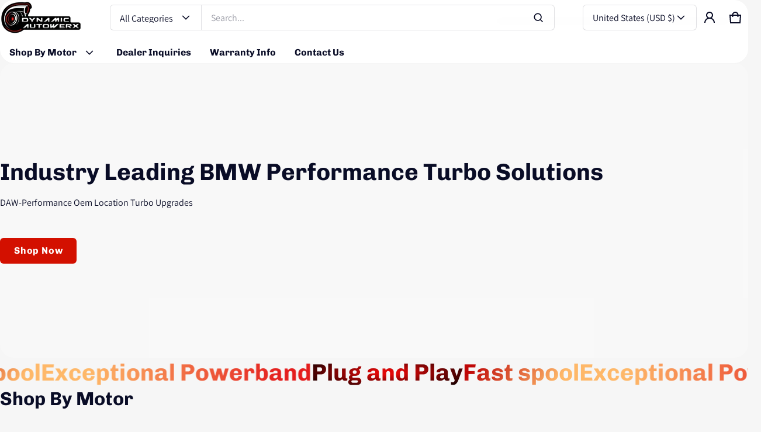

--- FILE ---
content_type: text/html; charset=utf-8
request_url: https://dynamicautowerx.com/
body_size: 52816
content:
<!DOCTYPE html>
<html class="no-js" lang="en">
  <head>
    <meta charset="utf-8">
    <meta http-equiv="X-UA-Compatible" content="IE=edge">
    <meta name="viewport" content="width=device-width,initial-scale=1">
    <meta name="theme-color" content="">
    <link rel="canonical" href="https://dynamicautowerx.com/">
    <link rel="preconnect" href="https://cdn.shopify.com" crossorigin><link rel="preconnect" href="https://fonts.shopifycdn.com" crossorigin><title>
      Dynamicautowerx
</title>
    
    <meta property="og:site_name" content="Dynamicautowerx">
  <meta property="og:url" content="https://dynamicautowerx.com/">
  <meta property="og:title" content="Dynamicautowerx">
  <meta property="og:type" content="website">
  <meta property="og:description" content="Dynamicautowerx"><meta property="og:image" content="http://dynamicautowerx.com/cdn/shop/files/1000009729.png?v=1694150204">
    <meta property="og:image:secure_url" content="https://dynamicautowerx.com/cdn/shop/files/1000009729.png?v=1694150204">
    <meta property="og:image:width" content="861">
    <meta property="og:image:height" content="861"><meta name="twitter:card" content="summary_large_image">
  <meta name="twitter:title" content="Dynamicautowerx">
  <meta name="twitter:description" content="Dynamicautowerx">
    <link rel="preload" as="font" href="//dynamicautowerx.com/cdn/fonts/assistant/assistant_n4.9120912a469cad1cc292572851508ca49d12e768.woff2" type="font/woff2" crossorigin><link rel="preload" as="font" href="//dynamicautowerx.com/cdn/fonts/assistant/assistant_n7.bf44452348ec8b8efa3aa3068825305886b1c83c.woff2" type="font/woff2" crossorigin><link rel="preload" as="font" href="//dynamicautowerx.com/cdn/fonts/chivo/chivo_n7.4d81c6f06c2ff78ed42169d6ec4aefa6d5cb0ff0.woff2" type="font/woff2" crossorigin>
	
	<link rel="preload" as="font" href="//dynamicautowerx.com/cdn/fonts/chivo/chivo_n7.4d81c6f06c2ff78ed42169d6ec4aefa6d5cb0ff0.woff2" type="font/woff2" crossorigin>

<style>@font-face {
  font-family: Assistant;
  font-weight: 400;
  font-style: normal;
  font-display: swap;
  src: url("//dynamicautowerx.com/cdn/fonts/assistant/assistant_n4.9120912a469cad1cc292572851508ca49d12e768.woff2") format("woff2"),
       url("//dynamicautowerx.com/cdn/fonts/assistant/assistant_n4.6e9875ce64e0fefcd3f4446b7ec9036b3ddd2985.woff") format("woff");
}
@font-face {
  font-family: Chivo;
  font-weight: 700;
  font-style: normal;
  font-display: swap;
  src: url("//dynamicautowerx.com/cdn/fonts/chivo/chivo_n7.4d81c6f06c2ff78ed42169d6ec4aefa6d5cb0ff0.woff2") format("woff2"),
       url("//dynamicautowerx.com/cdn/fonts/chivo/chivo_n7.a0e879417e089c259360eefc0ac3a3c8ea4e2830.woff") format("woff");
}
@font-face {
  font-family: Assistant;
  font-weight: 700;
  font-style: normal;
  font-display: swap;
  src: url("//dynamicautowerx.com/cdn/fonts/assistant/assistant_n7.bf44452348ec8b8efa3aa3068825305886b1c83c.woff2") format("woff2"),
       url("//dynamicautowerx.com/cdn/fonts/assistant/assistant_n7.0c887fee83f6b3bda822f1150b912c72da0f7b64.woff") format("woff");
}
@font-face {
  font-family: Chivo;
  font-weight: 700;
  font-style: normal;
  font-display: swap;
  src: url("//dynamicautowerx.com/cdn/fonts/chivo/chivo_n7.4d81c6f06c2ff78ed42169d6ec4aefa6d5cb0ff0.woff2") format("woff2"),
       url("//dynamicautowerx.com/cdn/fonts/chivo/chivo_n7.a0e879417e089c259360eefc0ac3a3c8ea4e2830.woff") format("woff");
}
/*===== COLOR =====*/

	:root,
	.color-scheme-1 {

    --color-background-rgb: 255, 255, 255;
	--color-background: rgba(var(--color-background-rgb), 1.0);
    --color-normal-text-rgb: 9, 12, 38;
    --color-normal-text: rgb(var(--color-normal-text-rgb));

	--color-light-text: rgba(var(--color-normal-text-rgb),.6);
	--color-disable-text: rgba(var(--color-normal-text-rgb),.4);
	--color-disable-bg: rgba(var(--color-normal-text-rgb),.4);
	--color-border: rgba(var(--color-normal-text-rgb), 0.12);

	--color-accent-rgb: 211, 16, 0;
    --color-accent: rgb(var(--color-accent-rgb));
    --color-accent-gradient: var(--color-accent);

    --color-field-bg: #ffffff;
    --color-field-text-rgb : 9, 12, 38;
    --color-field-text: rgb(var(--color-field-text-rgb));
    --color-light-field-text: rgb(var(--color-field-text-rgb), 0.6);

	--color-button-text: #ffffff;
	--color-button-bg-rgb: 211,16,0;
    --color-button-bg: rgb(var(--color-button-bg-rgb));
	--color-button-bg-gradient: var(--color-button-bg);

    --color-button-outline-rgb: 9,12,38;
	--color-button-outline: rgb(var(--color-button-outline-rgb));
    --color-button-outline-bg: #ffffff;
    --color-mask-overlay: var(--color-background-rgb);
  }


	
	.color-scheme-2 {

    --color-background-rgb: 9, 12, 38;
	--color-background: rgba(var(--color-background-rgb), 1.0);
    --color-normal-text-rgb: 255, 255, 255;
    --color-normal-text: rgb(var(--color-normal-text-rgb));

	--color-light-text: rgba(var(--color-normal-text-rgb),.6);
	--color-disable-text: rgba(var(--color-normal-text-rgb),.4);
	--color-disable-bg: rgba(var(--color-normal-text-rgb),.4);
	--color-border: rgba(var(--color-normal-text-rgb), 0.12);

	--color-accent-rgb: 211, 16, 0;
    --color-accent: rgb(var(--color-accent-rgb));
    --color-accent-gradient: var(--color-accent);

    --color-field-bg: #ffffff;
    --color-field-text-rgb : 9, 12, 38;
    --color-field-text: rgb(var(--color-field-text-rgb));
    --color-light-field-text: rgb(var(--color-field-text-rgb), 0.6);

	--color-button-text: #ffffff;
	--color-button-bg-rgb: 211,16,0;
    --color-button-bg: rgb(var(--color-button-bg-rgb));
	--color-button-bg-gradient: var(--color-button-bg);

    --color-button-outline-rgb: 9,12,38;
	--color-button-outline: rgb(var(--color-button-outline-rgb));
    --color-button-outline-bg: #ffffff;
    --color-mask-overlay: var(--color-background-rgb);
  }


	
	.color-scheme-3 {

    --color-background-rgb: 246, 246, 246;
	--color-background: rgba(var(--color-background-rgb), 1.0);
    --color-normal-text-rgb: 9, 12, 38;
    --color-normal-text: rgb(var(--color-normal-text-rgb));

	--color-light-text: rgba(var(--color-normal-text-rgb),.6);
	--color-disable-text: rgba(var(--color-normal-text-rgb),.4);
	--color-disable-bg: rgba(var(--color-normal-text-rgb),.4);
	--color-border: rgba(var(--color-normal-text-rgb), 0.12);

	--color-accent-rgb: 211, 16, 0;
    --color-accent: rgb(var(--color-accent-rgb));
    --color-accent-gradient: var(--color-accent);

    --color-field-bg: #ffffff;
    --color-field-text-rgb : 9, 12, 38;
    --color-field-text: rgb(var(--color-field-text-rgb));
    --color-light-field-text: rgb(var(--color-field-text-rgb), 0.6);

	--color-button-text: #ffffff;
	--color-button-bg-rgb: 211,16,0;
    --color-button-bg: rgb(var(--color-button-bg-rgb));
	--color-button-bg-gradient: var(--color-button-bg);

    --color-button-outline-rgb: 9,12,38;
	--color-button-outline: rgb(var(--color-button-outline-rgb));
    --color-button-outline-bg: #ffffff;
    --color-mask-overlay: var(--color-background-rgb);
  }


	
	.color-scheme-4 {

    --color-background-rgb: 224, 245, 238;
	--color-background: rgba(var(--color-background-rgb), 1.0);
    --color-normal-text-rgb: 20, 88, 62;
    --color-normal-text: rgb(var(--color-normal-text-rgb));

	--color-light-text: rgba(var(--color-normal-text-rgb),.6);
	--color-disable-text: rgba(var(--color-normal-text-rgb),.4);
	--color-disable-bg: rgba(var(--color-normal-text-rgb),.4);
	--color-border: rgba(var(--color-normal-text-rgb), 0.12);

	--color-accent-rgb: 0, 0, 0;
    --color-accent: rgb(var(--color-accent-rgb));
    --color-accent-gradient: var(--color-accent);

    --color-field-bg: rgba(0,0,0,0);
    --color-field-text-rgb : 0, 0, 0;
    --color-field-text: rgb(var(--color-field-text-rgb));
    --color-light-field-text: rgb(var(--color-field-text-rgb), 0.6);

	--color-button-text: rgba(0,0,0,0);
	--color-button-bg-rgb: 0,0,0;
    --color-button-bg: rgb(var(--color-button-bg-rgb));
	--color-button-bg-gradient: var(--color-button-bg);

    --color-button-outline-rgb: 0,0,0;
	--color-button-outline: rgb(var(--color-button-outline-rgb));
    --color-button-outline-bg: rgba(0,0,0,0);
    --color-mask-overlay: var(--color-background-rgb);
  }


	
	.color-scheme-5 {

    --color-background-rgb: 243, 230, 226;
	--color-background: rgba(var(--color-background-rgb), 1.0);
    --color-normal-text-rgb: 135, 42, 13;
    --color-normal-text: rgb(var(--color-normal-text-rgb));

	--color-light-text: rgba(var(--color-normal-text-rgb),.6);
	--color-disable-text: rgba(var(--color-normal-text-rgb),.4);
	--color-disable-bg: rgba(var(--color-normal-text-rgb),.4);
	--color-border: rgba(var(--color-normal-text-rgb), 0.12);

	--color-accent-rgb: 0, 0, 0;
    --color-accent: rgb(var(--color-accent-rgb));
    --color-accent-gradient: var(--color-accent);

    --color-field-bg: rgba(0,0,0,0);
    --color-field-text-rgb : 0, 0, 0;
    --color-field-text: rgb(var(--color-field-text-rgb));
    --color-light-field-text: rgb(var(--color-field-text-rgb), 0.6);

	--color-button-text: rgba(0,0,0,0);
	--color-button-bg-rgb: 0,0,0;
    --color-button-bg: rgb(var(--color-button-bg-rgb));
	--color-button-bg-gradient: var(--color-button-bg);

    --color-button-outline-rgb: 0,0,0;
	--color-button-outline: rgb(var(--color-button-outline-rgb));
    --color-button-outline-bg: rgba(0,0,0,0);
    --color-mask-overlay: var(--color-background-rgb);
  }


	
	.color-scheme-6 {

    --color-background-rgb: 255, 255, 255;
	--color-background: rgba(var(--color-background-rgb), 1.0);
    --color-normal-text-rgb: 9, 12, 38;
    --color-normal-text: rgb(var(--color-normal-text-rgb));

	--color-light-text: rgba(var(--color-normal-text-rgb),.6);
	--color-disable-text: rgba(var(--color-normal-text-rgb),.4);
	--color-disable-bg: rgba(var(--color-normal-text-rgb),.4);
	--color-border: rgba(var(--color-normal-text-rgb), 0.12);

	--color-accent-rgb: 0, 0, 0;
    --color-accent: rgb(var(--color-accent-rgb));
    --color-accent-gradient: var(--color-accent);

    --color-field-bg: rgba(0,0,0,0);
    --color-field-text-rgb : 0, 0, 0;
    --color-field-text: rgb(var(--color-field-text-rgb));
    --color-light-field-text: rgb(var(--color-field-text-rgb), 0.6);

	--color-button-text: rgba(0,0,0,0);
	--color-button-bg-rgb: 0,0,0;
    --color-button-bg: rgb(var(--color-button-bg-rgb));
	--color-button-bg-gradient: var(--color-button-bg);

    --color-button-outline-rgb: 0,0,0;
	--color-button-outline: rgb(var(--color-button-outline-rgb));
    --color-button-outline-bg: rgba(0,0,0,0);
    --color-mask-overlay: var(--color-background-rgb);
  }



body, .color-scheme-1, .color-scheme-2, .color-scheme-3, .color-scheme-4, .color-scheme-5, .color-scheme-6 {
	color: rgb(var(--color-normal-text-rgb));
}
body {
	background-color: #f6f6f6;
}

:root {
  /* =====COLOR===== */
  	--color-card-shadow: 9, 12, 38;
	--popup-shadow: 0px 1px 4px 0px rgba(var(--color-card-shadow), 0.1), 0px 4px 15px 1px rgba(var(--color-card-shadow), 0.05);
	--color-error: #EB544A;
	--color-success: #1CB859;
	--color-warning: #e38c09;

	/*===== Typography ===== */
	--font-body-family: Assistant, sans-serif;
	--font-body-weight: 400;
	--font-body-size: 1.6rem;

	--font-heading-family: Chivo, sans-serif;
	--font-heading-style: normal;
	--font-heading-weight: 700;
	--font-heading-size: 1.05;

	--font-heading-scale: 1.125;
	--headline:  calc(var(--heading-1) * var(--font-heading-size) * var(--font-heading-scale));
	--heading-1: calc(var(--heading-2) * var(--font-heading-size) * var(--font-heading-scale));
	--heading-2: calc(var(--heading-3) * var(--font-heading-size) * var(--font-heading-scale));
	--heading-3: calc(var(--heading-4) * var(--font-heading-size) * var(--font-heading-scale));
	--heading-4: calc(var(--heading-5) * var(--font-heading-size) * var(--font-heading-scale));
	--heading-5: calc(var(--font-body-size) * var(--font-heading-size) * var(--font-heading-scale));
	--heading-6: calc(var(--font-body-size) * var(--font-heading-size) * var(--heading-6-type-scale, 1.067));

	--font-button-family: var(--font-heading-family);
	--font-button-style: var(--font-heading-style);
	--font-button-size: calc(var(--font-body-size) * 1);

	--font-subheading-family: var(--font-heading-family);
	--font-subheading-style: var(--font-heading-style);

	--font-menu-item-family: var(--font-heading-family);
	--font-menu-item-style: var(--font-heading-style);
	--font-menu-item-size: calc(var(--font-body-size) * 1);

	--font-tabs-heading-family: var(--font-heading-family);
	--font-tabs-heading-style: var(--font-heading-style);
	--font-tabs-heading-size: calc(var(--font-body-size) * 1);

	--font-card-heading-family: var(--font-heading-family);
	--font-card-heading-style: var(--font-heading-style);
	--font-card-heading-size: calc(var(--font-body-size) * 1);

	/*===== End Typography ===== */
	--page-width: 1600px;
	--gutter-base: 0.8rem;
	--gutter: var(--gutter-base);
	--gutter-container: var(--s-inner-p-x);
	--form-field-lg: 44px;
	--form-field-sm: 36px;

	--corner-radius-xs: calc(var(--font-body-size) * 0.375);
	--corner-radius-s: calc(var(--font-body-size) * 0.75);
	--corner-radius-m: calc(var(--font-body-size) * 1.5);
	--corner-radius-l: calc(var(--font-body-size) * 5);

	--timing-function-on: cubic-bezier(.2,.7,.1,1);
	--timing-function-off: cubic-bezier(.1,.4,.5,1);
	--lazy-load: cubic-bezier(.17,.84,.4,1);
	--progress-indicator-height: 4px;


	/*------------------------------------*\
		#SECTION SPACING SYSTEM
	\*------------------------------------*/
	--s-outer-p-x: 0;
	--s-outer-p-y: 0;
	--s-banner-outer-p-x: calc(2 * var(--gutter-base));
	--s-banner-outer-p-y: calc(6 * var(--gutter-base));
	--s-outer-small-p-x: 0;
	--s-outer-small-p-y: 0;

	--s-inner-p-x: calc(2.5 * var(--gutter-base));
	--s-inner-p-y: calc(6 * var(--gutter-base));
	--s-inner-small-p-x: calc(2.5 * var(--gutter-base));
	--s-inner-small-p-y: calc(2.5 * var(--gutter-base));

	--popup-outer-p-x: calc(2 * var(--gutter-base));
	--popup-outer-p-y: calc(2 * var(--gutter-base));
	--popup-inner-p-x: 2rem;
	--popup-inner-p-y: 2rem;
	--gutter-listing: calc(2 * var(--gutter));
	--card-item-gap: 1.6rem;

	--s-subheading-mb: calc(var(--font-body-size) * 0.75);
	--s-heading-mb: calc(var(--font-body-size) / 2 );
	--s-description-mb: calc(var(--font-body-size) * 1.5 );
}
@media (min-width: 459px) {
	:root {
    --gutter-base: 1.2rem;
    --progress-indicator-height: 6px;
	--font-heading-scale: 1.2;
	--heading-6-type-scale: 1.125;


	/*------------------------------------*\
		#SECTION SPACING SYSTEM
	\*------------------------------------*/
	--s-outer-p-x: calc(2 * var(--gutter-base));
	--s-outer-p-y: calc(4 * var(--gutter-base));
	--s-banner-outer-p-x: calc(2 * var(--gutter-base));
	--s-banner-outer-p-y: calc(4 * var(--gutter-base));
	--s-outer-small-p-x: calc(2 * var(--gutter-base));
	--s-outer-small-p-y: var(--gutter-base);

	--s-inner-p-x: calc(2.5 * var(--gutter-base));
	--s-inner-p-y: calc(4.5 * var(--gutter-base));
	--s-inner-small-p-x: calc(2.5 * var(--gutter-base));
	--s-inner-small-p-y: calc(2.5 * var(--gutter-base));

	--popup-outer-p-x: calc(2 * var(--gutter-base));
	--popup-outer-p-y: calc(2 * var(--gutter-base));
	--popup-inner-p-x: 2rem;
	--popup-inner-p-y: 2rem;
	--gutter-container: calc(var(--gutter-base) * 2);
	}

}
@media (min-width: 769px) {
	:root {
		--gutter-base: 1.6rem;
    --progress-indicator-height: 8px;
    --gutter-listing: calc(1.5 * var(--gutter));

	}
}
@media (min-width: 1025px) {
	:root {
		/*------------------------------------*\
		#SECTION SPACING SYSTEM
		\*------------------------------------*/
		--s-outer-p-x: calc(2 * var(--gutter-base));
		--s-outer-p-y: calc(4 * var(--gutter-base));
		--s-banner-outer-p-x: calc(2 * var(--gutter-base));
		--s-banner-outer-p-y: calc(4 * var(--gutter-base));

		--s-inner-p-x: calc(4.5 * var(--gutter-base));
		--s-inner-p-y: calc(4.5 * var(--gutter-base));
		--s-inner-small-p-x: calc(4.5 * var(--gutter-base));
		--s-inner-small-p-y: calc(1.5 * var(--gutter-base));

		--popup-outer-p-x: calc(2 * var(--gutter-base));
		--popup-outer-p-y: calc(2 * var(--gutter-base));
		--popup-inner-p-x: 2rem;
		--popup-inner-p-y: 2rem;
		--card-item-gap: 2.4rem;


		--s-heading-mb: var(--font-body-size);
		--s-description-mb: calc(var(--font-body-size) * 3 );

	}
}
@media (min-width: 1681px) {
	:root {
		--gutter-base: 2rem;
		--font-heading-scale: 1.25;
		--heading-6-type-scale: 1.2;
	}
}

@media(max-width: 1600px) and (min-width: 459px){
.header--sticky .section-header--transparent{
    padding-inline: var(--s-outer-p-x);
  }
  }
</style>



    <script>window.performance && window.performance.mark && window.performance.mark('shopify.content_for_header.start');</script><meta name="google-site-verification" content="o66CLf920CVqz8-7lR5I97p3lm_yEypvt7zOJnxjtHw">
<meta id="shopify-digital-wallet" name="shopify-digital-wallet" content="/58613465228/digital_wallets/dialog">
<meta name="shopify-checkout-api-token" content="aa59085cc4dbff1a3750afd90dd8fbb7">
<script async="async" src="/checkouts/internal/preloads.js?locale=en-US"></script>
<link rel="preconnect" href="https://shop.app" crossorigin="anonymous">
<script async="async" src="https://shop.app/checkouts/internal/preloads.js?locale=en-US&shop_id=58613465228" crossorigin="anonymous"></script>
<script id="apple-pay-shop-capabilities" type="application/json">{"shopId":58613465228,"countryCode":"US","currencyCode":"USD","merchantCapabilities":["supports3DS"],"merchantId":"gid:\/\/shopify\/Shop\/58613465228","merchantName":"Dynamicautowerx","requiredBillingContactFields":["postalAddress","email","phone"],"requiredShippingContactFields":["postalAddress","email","phone"],"shippingType":"shipping","supportedNetworks":["visa","masterCard","amex","discover","elo","jcb"],"total":{"type":"pending","label":"Dynamicautowerx","amount":"1.00"},"shopifyPaymentsEnabled":true,"supportsSubscriptions":true}</script>
<script id="shopify-features" type="application/json">{"accessToken":"aa59085cc4dbff1a3750afd90dd8fbb7","betas":["rich-media-storefront-analytics"],"domain":"dynamicautowerx.com","predictiveSearch":true,"shopId":58613465228,"locale":"en"}</script>
<script>var Shopify = Shopify || {};
Shopify.shop = "dynamicautowerx.myshopify.com";
Shopify.locale = "en";
Shopify.currency = {"active":"USD","rate":"1.0"};
Shopify.country = "US";
Shopify.theme = {"name":"Updated copy of Electro","id":145798037644,"schema_name":"Electro","schema_version":"3.0.0","theme_store_id":2164,"role":"main"};
Shopify.theme.handle = "null";
Shopify.theme.style = {"id":null,"handle":null};
Shopify.cdnHost = "dynamicautowerx.com/cdn";
Shopify.routes = Shopify.routes || {};
Shopify.routes.root = "/";</script>
<script type="module">!function(o){(o.Shopify=o.Shopify||{}).modules=!0}(window);</script>
<script>!function(o){function n(){var o=[];function n(){o.push(Array.prototype.slice.apply(arguments))}return n.q=o,n}var t=o.Shopify=o.Shopify||{};t.loadFeatures=n(),t.autoloadFeatures=n()}(window);</script>
<script>
  window.ShopifyPay = window.ShopifyPay || {};
  window.ShopifyPay.apiHost = "shop.app\/pay";
  window.ShopifyPay.redirectState = null;
</script>
<script id="shop-js-analytics" type="application/json">{"pageType":"index"}</script>
<script defer="defer" async type="module" src="//dynamicautowerx.com/cdn/shopifycloud/shop-js/modules/v2/client.init-shop-cart-sync_BApSsMSl.en.esm.js"></script>
<script defer="defer" async type="module" src="//dynamicautowerx.com/cdn/shopifycloud/shop-js/modules/v2/chunk.common_CBoos6YZ.esm.js"></script>
<script type="module">
  await import("//dynamicautowerx.com/cdn/shopifycloud/shop-js/modules/v2/client.init-shop-cart-sync_BApSsMSl.en.esm.js");
await import("//dynamicautowerx.com/cdn/shopifycloud/shop-js/modules/v2/chunk.common_CBoos6YZ.esm.js");

  window.Shopify.SignInWithShop?.initShopCartSync?.({"fedCMEnabled":true,"windoidEnabled":true});

</script>
<script>
  window.Shopify = window.Shopify || {};
  if (!window.Shopify.featureAssets) window.Shopify.featureAssets = {};
  window.Shopify.featureAssets['shop-js'] = {"shop-cart-sync":["modules/v2/client.shop-cart-sync_DJczDl9f.en.esm.js","modules/v2/chunk.common_CBoos6YZ.esm.js"],"init-fed-cm":["modules/v2/client.init-fed-cm_BzwGC0Wi.en.esm.js","modules/v2/chunk.common_CBoos6YZ.esm.js"],"init-windoid":["modules/v2/client.init-windoid_BS26ThXS.en.esm.js","modules/v2/chunk.common_CBoos6YZ.esm.js"],"init-shop-email-lookup-coordinator":["modules/v2/client.init-shop-email-lookup-coordinator_DFwWcvrS.en.esm.js","modules/v2/chunk.common_CBoos6YZ.esm.js"],"shop-cash-offers":["modules/v2/client.shop-cash-offers_DthCPNIO.en.esm.js","modules/v2/chunk.common_CBoos6YZ.esm.js","modules/v2/chunk.modal_Bu1hFZFC.esm.js"],"shop-button":["modules/v2/client.shop-button_D_JX508o.en.esm.js","modules/v2/chunk.common_CBoos6YZ.esm.js"],"shop-toast-manager":["modules/v2/client.shop-toast-manager_tEhgP2F9.en.esm.js","modules/v2/chunk.common_CBoos6YZ.esm.js"],"avatar":["modules/v2/client.avatar_BTnouDA3.en.esm.js"],"pay-button":["modules/v2/client.pay-button_BuNmcIr_.en.esm.js","modules/v2/chunk.common_CBoos6YZ.esm.js"],"init-shop-cart-sync":["modules/v2/client.init-shop-cart-sync_BApSsMSl.en.esm.js","modules/v2/chunk.common_CBoos6YZ.esm.js"],"shop-login-button":["modules/v2/client.shop-login-button_DwLgFT0K.en.esm.js","modules/v2/chunk.common_CBoos6YZ.esm.js","modules/v2/chunk.modal_Bu1hFZFC.esm.js"],"init-customer-accounts-sign-up":["modules/v2/client.init-customer-accounts-sign-up_TlVCiykN.en.esm.js","modules/v2/client.shop-login-button_DwLgFT0K.en.esm.js","modules/v2/chunk.common_CBoos6YZ.esm.js","modules/v2/chunk.modal_Bu1hFZFC.esm.js"],"init-shop-for-new-customer-accounts":["modules/v2/client.init-shop-for-new-customer-accounts_DrjXSI53.en.esm.js","modules/v2/client.shop-login-button_DwLgFT0K.en.esm.js","modules/v2/chunk.common_CBoos6YZ.esm.js","modules/v2/chunk.modal_Bu1hFZFC.esm.js"],"init-customer-accounts":["modules/v2/client.init-customer-accounts_C0Oh2ljF.en.esm.js","modules/v2/client.shop-login-button_DwLgFT0K.en.esm.js","modules/v2/chunk.common_CBoos6YZ.esm.js","modules/v2/chunk.modal_Bu1hFZFC.esm.js"],"shop-follow-button":["modules/v2/client.shop-follow-button_C5D3XtBb.en.esm.js","modules/v2/chunk.common_CBoos6YZ.esm.js","modules/v2/chunk.modal_Bu1hFZFC.esm.js"],"checkout-modal":["modules/v2/client.checkout-modal_8TC_1FUY.en.esm.js","modules/v2/chunk.common_CBoos6YZ.esm.js","modules/v2/chunk.modal_Bu1hFZFC.esm.js"],"lead-capture":["modules/v2/client.lead-capture_D-pmUjp9.en.esm.js","modules/v2/chunk.common_CBoos6YZ.esm.js","modules/v2/chunk.modal_Bu1hFZFC.esm.js"],"shop-login":["modules/v2/client.shop-login_BmtnoEUo.en.esm.js","modules/v2/chunk.common_CBoos6YZ.esm.js","modules/v2/chunk.modal_Bu1hFZFC.esm.js"],"payment-terms":["modules/v2/client.payment-terms_BHOWV7U_.en.esm.js","modules/v2/chunk.common_CBoos6YZ.esm.js","modules/v2/chunk.modal_Bu1hFZFC.esm.js"]};
</script>
<script>(function() {
  var isLoaded = false;
  function asyncLoad() {
    if (isLoaded) return;
    isLoaded = true;
    var urls = ["\/\/shopify.privy.com\/widget.js?shop=dynamicautowerx.myshopify.com","https:\/\/services.nofraud.com\/js\/device.js?shop=dynamicautowerx.myshopify.com"];
    for (var i = 0; i < urls.length; i++) {
      var s = document.createElement('script');
      s.type = 'text/javascript';
      s.async = true;
      s.src = urls[i];
      var x = document.getElementsByTagName('script')[0];
      x.parentNode.insertBefore(s, x);
    }
  };
  if(window.attachEvent) {
    window.attachEvent('onload', asyncLoad);
  } else {
    window.addEventListener('load', asyncLoad, false);
  }
})();</script>
<script id="__st">var __st={"a":58613465228,"offset":-28800,"reqid":"7037ae0f-b073-4b9d-b002-e1370026c858-1768935079","pageurl":"dynamicautowerx.com\/","u":"9f6a3c5aac65","p":"home"};</script>
<script>window.ShopifyPaypalV4VisibilityTracking = true;</script>
<script id="captcha-bootstrap">!function(){'use strict';const t='contact',e='account',n='new_comment',o=[[t,t],['blogs',n],['comments',n],[t,'customer']],c=[[e,'customer_login'],[e,'guest_login'],[e,'recover_customer_password'],[e,'create_customer']],r=t=>t.map((([t,e])=>`form[action*='/${t}']:not([data-nocaptcha='true']) input[name='form_type'][value='${e}']`)).join(','),a=t=>()=>t?[...document.querySelectorAll(t)].map((t=>t.form)):[];function s(){const t=[...o],e=r(t);return a(e)}const i='password',u='form_key',d=['recaptcha-v3-token','g-recaptcha-response','h-captcha-response',i],f=()=>{try{return window.sessionStorage}catch{return}},m='__shopify_v',_=t=>t.elements[u];function p(t,e,n=!1){try{const o=window.sessionStorage,c=JSON.parse(o.getItem(e)),{data:r}=function(t){const{data:e,action:n}=t;return t[m]||n?{data:e,action:n}:{data:t,action:n}}(c);for(const[e,n]of Object.entries(r))t.elements[e]&&(t.elements[e].value=n);n&&o.removeItem(e)}catch(o){console.error('form repopulation failed',{error:o})}}const l='form_type',E='cptcha';function T(t){t.dataset[E]=!0}const w=window,h=w.document,L='Shopify',v='ce_forms',y='captcha';let A=!1;((t,e)=>{const n=(g='f06e6c50-85a8-45c8-87d0-21a2b65856fe',I='https://cdn.shopify.com/shopifycloud/storefront-forms-hcaptcha/ce_storefront_forms_captcha_hcaptcha.v1.5.2.iife.js',D={infoText:'Protected by hCaptcha',privacyText:'Privacy',termsText:'Terms'},(t,e,n)=>{const o=w[L][v],c=o.bindForm;if(c)return c(t,g,e,D).then(n);var r;o.q.push([[t,g,e,D],n]),r=I,A||(h.body.append(Object.assign(h.createElement('script'),{id:'captcha-provider',async:!0,src:r})),A=!0)});var g,I,D;w[L]=w[L]||{},w[L][v]=w[L][v]||{},w[L][v].q=[],w[L][y]=w[L][y]||{},w[L][y].protect=function(t,e){n(t,void 0,e),T(t)},Object.freeze(w[L][y]),function(t,e,n,w,h,L){const[v,y,A,g]=function(t,e,n){const i=e?o:[],u=t?c:[],d=[...i,...u],f=r(d),m=r(i),_=r(d.filter((([t,e])=>n.includes(e))));return[a(f),a(m),a(_),s()]}(w,h,L),I=t=>{const e=t.target;return e instanceof HTMLFormElement?e:e&&e.form},D=t=>v().includes(t);t.addEventListener('submit',(t=>{const e=I(t);if(!e)return;const n=D(e)&&!e.dataset.hcaptchaBound&&!e.dataset.recaptchaBound,o=_(e),c=g().includes(e)&&(!o||!o.value);(n||c)&&t.preventDefault(),c&&!n&&(function(t){try{if(!f())return;!function(t){const e=f();if(!e)return;const n=_(t);if(!n)return;const o=n.value;o&&e.removeItem(o)}(t);const e=Array.from(Array(32),(()=>Math.random().toString(36)[2])).join('');!function(t,e){_(t)||t.append(Object.assign(document.createElement('input'),{type:'hidden',name:u})),t.elements[u].value=e}(t,e),function(t,e){const n=f();if(!n)return;const o=[...t.querySelectorAll(`input[type='${i}']`)].map((({name:t})=>t)),c=[...d,...o],r={};for(const[a,s]of new FormData(t).entries())c.includes(a)||(r[a]=s);n.setItem(e,JSON.stringify({[m]:1,action:t.action,data:r}))}(t,e)}catch(e){console.error('failed to persist form',e)}}(e),e.submit())}));const S=(t,e)=>{t&&!t.dataset[E]&&(n(t,e.some((e=>e===t))),T(t))};for(const o of['focusin','change'])t.addEventListener(o,(t=>{const e=I(t);D(e)&&S(e,y())}));const B=e.get('form_key'),M=e.get(l),P=B&&M;t.addEventListener('DOMContentLoaded',(()=>{const t=y();if(P)for(const e of t)e.elements[l].value===M&&p(e,B);[...new Set([...A(),...v().filter((t=>'true'===t.dataset.shopifyCaptcha))])].forEach((e=>S(e,t)))}))}(h,new URLSearchParams(w.location.search),n,t,e,['guest_login'])})(!0,!0)}();</script>
<script integrity="sha256-4kQ18oKyAcykRKYeNunJcIwy7WH5gtpwJnB7kiuLZ1E=" data-source-attribution="shopify.loadfeatures" defer="defer" src="//dynamicautowerx.com/cdn/shopifycloud/storefront/assets/storefront/load_feature-a0a9edcb.js" crossorigin="anonymous"></script>
<script crossorigin="anonymous" defer="defer" src="//dynamicautowerx.com/cdn/shopifycloud/storefront/assets/shopify_pay/storefront-65b4c6d7.js?v=20250812"></script>
<script data-source-attribution="shopify.dynamic_checkout.dynamic.init">var Shopify=Shopify||{};Shopify.PaymentButton=Shopify.PaymentButton||{isStorefrontPortableWallets:!0,init:function(){window.Shopify.PaymentButton.init=function(){};var t=document.createElement("script");t.src="https://dynamicautowerx.com/cdn/shopifycloud/portable-wallets/latest/portable-wallets.en.js",t.type="module",document.head.appendChild(t)}};
</script>
<script data-source-attribution="shopify.dynamic_checkout.buyer_consent">
  function portableWalletsHideBuyerConsent(e){var t=document.getElementById("shopify-buyer-consent"),n=document.getElementById("shopify-subscription-policy-button");t&&n&&(t.classList.add("hidden"),t.setAttribute("aria-hidden","true"),n.removeEventListener("click",e))}function portableWalletsShowBuyerConsent(e){var t=document.getElementById("shopify-buyer-consent"),n=document.getElementById("shopify-subscription-policy-button");t&&n&&(t.classList.remove("hidden"),t.removeAttribute("aria-hidden"),n.addEventListener("click",e))}window.Shopify?.PaymentButton&&(window.Shopify.PaymentButton.hideBuyerConsent=portableWalletsHideBuyerConsent,window.Shopify.PaymentButton.showBuyerConsent=portableWalletsShowBuyerConsent);
</script>
<script data-source-attribution="shopify.dynamic_checkout.cart.bootstrap">document.addEventListener("DOMContentLoaded",(function(){function t(){return document.querySelector("shopify-accelerated-checkout-cart, shopify-accelerated-checkout")}if(t())Shopify.PaymentButton.init();else{new MutationObserver((function(e,n){t()&&(Shopify.PaymentButton.init(),n.disconnect())})).observe(document.body,{childList:!0,subtree:!0})}}));
</script>
<script id='scb4127' type='text/javascript' async='' src='https://dynamicautowerx.com/cdn/shopifycloud/privacy-banner/storefront-banner.js'></script><link id="shopify-accelerated-checkout-styles" rel="stylesheet" media="screen" href="https://dynamicautowerx.com/cdn/shopifycloud/portable-wallets/latest/accelerated-checkout-backwards-compat.css" crossorigin="anonymous">
<style id="shopify-accelerated-checkout-cart">
        #shopify-buyer-consent {
  margin-top: 1em;
  display: inline-block;
  width: 100%;
}

#shopify-buyer-consent.hidden {
  display: none;
}

#shopify-subscription-policy-button {
  background: none;
  border: none;
  padding: 0;
  text-decoration: underline;
  font-size: inherit;
  cursor: pointer;
}

#shopify-subscription-policy-button::before {
  box-shadow: none;
}

      </style>

<script>window.performance && window.performance.mark && window.performance.mark('shopify.content_for_header.end');</script>

    <style>
     img{max-width:100%;height:auto;vertical-align:middle}ol,ul{margin:0;padding:0}ol ol,ol ul,ul ol,ul ul{padding-left:16px}.ls-none{list-style:none}iframe{border:0;max-width:100%}table{border-collapse:collapse;text-align:left;width:100%}thead th{border-bottom:1px solid var(--color-border)}td,th{padding:24px 16px}table tr{border-bottom:1px solid var(--color-border)}table tr:hover{background-color:var(--color-hover-item)}table::-webkit-scrollbar{display:none}*{box-sizing:border-box}html{font-size:62.5%}body{height:100%;margin:0;font-size:var(--font-body-size);line-height:calc(var(--font-body-size) * 1.5);font-family:var(--font-body-family);font-weight:var(--font-body-weight);-webkit-text-size-adjust:100%;-webkit-tap-highlight-color:transparent;-webkit-font-smoothing:antialiased}.ctnr{margin:0 auto;max-width:var(--page-width)}.rw{display:flex;flex-wrap:wrap;margin-inline:calc(-1 * var(--gutter));row-gap:calc(var(--gutter) * 3)}.clm{flex:1 0 auto;padding-inline:var(--gutter);width:calc(var(--grid-ratio,100%/12) * var(--w-xs));max-width:calc(var(--grid-ratio,100%/12) * var(--w-xs))}.h1,.h2,.h3,.h4,.h5,.h6,.headline,h1,h2,h3,h4,h5,h6{font-family:var(--font-heading-family);font-style:var(--font-heading-style);font-weight:var(--font-heading-weight);line-height:1.25;margin:0 0 var(--gutter-base);word-break:break-word}.headline{font-size:var(--headline)}.h1,h1{font-size:var(--heading-1)}.h2,h2{font-size:var(--heading-2)}.h3,h3{font-size:var(--heading-3)}.h4,h4{font-size:var(--heading-4)}.h5,h5{font-size:var(--heading-5)}.h6,h6{font-size:var(--heading-6)}.subtext{font-size:calc(var(--font-body-size) * .85);line-height:1.5}.fs-body{font-size:var(--font-body-size)}.m-auto{margin:auto}.m-0-auto{margin:0 auto}.m-zero{margin:0}.mt-listing{margin-top:calc(var(--gutter) * 3)}.mb-listing{margin-bottom:calc(var(--gutter) * 3)}.mt-4x{margin-top:calc(var(--gutter-base) * 4)}.mt-4{margin-top:4px}.mt-6{margin-top:6px}.mt-8{margin-top:8px}.mt-12{margin-top:12px}.mt-16{margin-top:16px}.mt-20{margin-top:20px}.mt-24{margin-top:24px}.mt-30{margin-top:30px}.mt-32{margin-top:32px}.mt-36{margin-top:36px}.mt-48{margin-top:48px}.mt-64{margin-top:64px}.mt-2x{margin-top:calc(var(--gutter-base) * 2)}.mb-0{margin-bottom:0}.mb-2{margin-bottom:2px}.mb-4{margin-bottom:4px}.mb-8{margin-bottom:8px}.mb-12{margin-bottom:12px}.mb-16{margin-bottom:16px}.mb-20{margin-bottom:20px}.mb-24{margin-bottom:24px}.mb-32{margin-bottom:32px}.mb-36{margin-bottom:36px}.mb-48{margin-bottom:48px}.mb-64{margin-bottom:64px}.mr-8{margin-right:8px}.mr-12{margin-right:12px}.mr-16{margin-right:16px}.mr-24{margin-right:20px}.mr-minus{margin-right:calc(var(--gutter-container) * -1)}.ml-4{margin-left:4px}.ml-8{margin-left:8px}.ml-12{margin-left:12px}.ml-16{margin-left:16px}.ml-20{margin-left:20px}.ml-minus{margin-left:calc(var(--gutter-container) * -1)}.p-2x{padding:calc(var(--gutter-base) * 2)}.p-4x{padding:calc(var(--gutter-base) * 4)}.p-zero{padding:0}.p-20{padding:20px}.pt-0{padding-top:0!important}.pt-4{padding-top:4px}.pt-8{padding-top:8px}.pt-10{padding-top:10px}.pt-12{padding-top:12px}.pt-16{padding-top:16px}.pt-20{padding-top:20px}.pt-24{padding-top:24px}.pt-32{padding-top:32px}.pt-36{padding-top:36px}.pb-3x{padding-bottom:calc(var(--gutter-base) * 3)}.pb-0{padding-bottom:0!important}.pb-4{padding-bottom:4px}.pb-8{padding-bottom:8px}.pb-12{padding-bottom:12px}.pb-16{padding-bottom:16px}.pb-20{padding-bottom:20px}.pb-24{padding-bottom:24px}.pb-32{padding-bottom:32px}.pb-40{padding-bottom:40px}.pr-0{padding-right:0}.pr-12{padding-right:12px}.pr-20{padding-right:20px}.pr-24{padding-right:24px}.pr-36{padding-right:36px}.pl-0{padding-left:0}.pl-12{padding-left:12px}.pl-20{padding-left:20px}.pl-24{padding-left:24px}.pl-40{padding-left:40px}.pl-56{padding-left:56px}.h-100{height:100%}.h-100v{height:100vh}.mah-100{max-height:100%}.mah-100v{max-height:100vh}.mih{min-height:var(--mih,100vh)}[style*="--h-xs"]{height:var(--h-xs)}[style*="--mh-xs"]{min-height:var(--mh-xs)}.w-100{width:100%}.w-100v{width:100vw}.w-auto{width:auto}.maw-100{max-width:100%}.maw-fit-content{max-width:fit-content}.miw{min-width:var(--miw,100vw)}.ws-nowrap{white-space:nowrap}.wb-break-word{word-break:break-word}.tt-up{text-transform:uppercase}.tt-cap{text-transform:capitalize}.td-none{text-decoration:none}.td-underline{text-decoration:underline}.fw-b{font-weight:700}.fw-400{font-weight:400}.fw-700{font-weight:700}.ta-left{text-align:left}.ta-start{text-align:start}.ta-right{text-align:right}.ta-end{text-align:end}.ta-center{text-align:center}.outline-zero{outline:0}.f-default{filter:drop-shadow(.5px -.5px 0px #fff) drop-shadow(-.5px .5px 0px #fff) drop-shadow(.5px -.5px 0px #fff) drop-shadow(.5px .5px 0px #fff)}.bs-none{box-shadow:none}.bg-transparent{background:0 0!important}.d-none,.hidden,[hidden],a[href="#"].hide-no-link,a[href^="/"].hide-no-link~span{display:none}.not-allowed{cursor:not-allowed}.disable-link{pointer-events:none}.d-none-important,.hide-empty:empty{display:none!important}.visible-xs{visibility:visible}.hidden-xs{visibility:hidden}.d-block{display:block}.d-inline-block{display:inline-block}.d-inline-flex{display:inline-flex}.d-flex{display:flex}.d-grid{display:grid}.flex-1{flex:1}.fg-1{flex-grow:1}.fs-0{flex-shrink:0}.flex-auto{flex:1 0 auto}.fw-wrap{flex-wrap:wrap}.fw-nowrap{flex-wrap:nowrap}.fd-row{flex-direction:row}.fd-row-reverse{flex-direction:row-reverse}.fd-column{flex-direction:column}.fd-column-reverse{flex-direction:column-reverse}.start-xs{justify-content:flex-start}.end-xs{justify-content:flex-end}.center-xs{justify-content:center}.between-xs{justify-content:space-between}.around-xs{justify-content:space-around}.top-xs{align-items:flex-start}.bottom-xs{align-items:flex-end}.middle-xs{align-items:center}.c-gap{column-gap:calc(var(--gutter) * 2)}.gap-1{grid-gap:1px}.gap-4{grid-gap:4px}.gap-6{grid-gap:6px}.gap-8{grid-gap:8px}.gap-12{grid-gap:12px}.gap-16{grid-gap:16px}.gap-20{grid-gap:20px}.gap-24{grid-gap:24px}.gap-32{grid-gap:32px}.gap-36{grid-gap:36px}.gap-half{gap:calc(var(--gutter-base) * .5)}.gap-1x{grid-gap:var(--gutter-base)}.gap-2x{gap:calc(var(--gutter-base) * 2)}.c-gap-2{column-gap:2px}.c-gap-8{column-gap:8px}.c-gap-12{column-gap:12px}.c-gap-2x{column-gap:calc(var(--gutter-base) * 2)}.c-gap-4x{column-gap:calc(var(--gutter-base) * 4)}.c-gap-10{column-gap:10px}.c-gap-24{column-gap:24px}.r-gap-4{row-gap:4px}.r-gap-8{row-gap:8px}.r-gap-10{row-gap:10px}.r-gap-12{row-gap:12px}.r-gap-16{row-gap:16px}.r-gap-20{row-gap:20px}.r-gap-24{row-gap:24px}.r-gap-32{row-gap:32px}.r-gap-48{row-gap:48px}.gap-48{gap:48px}.r-gap-3x{row-gap:calc(var(--gutter-base) * 3)}.r-gap-3x{row-gap:calc(var(--gutter-base) * 3)}.r-gap-4x{row-gap:calc(var(--gutter-base) * 4)}.c-gap-listing{column-gap:var(--gutter-listing)}.gap-equal{row-gap:calc(var(--gutter) * 2)}.gap-unequal{row-gap:calc(var(--gutter) * 3)}[style*="--gc-xs"]{grid-column:var(--gc-xs)}[style*="--gr-xs"]{grid-row:var(--gr-xs)}[style*="--gtc-equal"]{grid-template-columns:repeat(var(--gtc-equal),1fr)}.opacity-0{opacity:0}.opacity-1{opacity:1}.o-hidden{overflow:hidden}.o-visible{overflow:visible}.o-scroll{overflow:scroll}.o-auto{overflow:auto}.ox-auto{overflow-x:auto}.oy-scroll{overflow-y:scroll}.oy-auto{overflow-y:auto}.p-relative{position:relative}.p-absolute{position:absolute}.p-fixed{position:fixed}.p-sticky{position:sticky}.top-0{top:0}.left-0{left:0}.right-0{right:0}.right-12{right:1.2rem}.bottom-0{bottom:0}.bottom-12{bottom:12px}.middle-y{top:50%;transform:translateY(-50%)}.middle-x{left:50%;transform:translateX(-50%)}.b-zero{border:none!important}.br-50p{border-radius:var(--corner-radius-l)}.br-zero{border-radius:0!important}.corner-radius-xs{border-radius:var(--corner-radius-xs);overflow:hidden;-webkit-transform:translateZ(0)}.corner-radius-s{border-radius:var(--corner-radius-s);overflow:hidden;-webkit-transform:translateZ(0)}.corner-radius-m{border-radius:var(--corner-radius-m);overflow:hidden;-webkit-transform:translateZ(0)}.bs-card{box-shadow:0 4px 4px -4px var(--color-card-shadow)}.zi-1{z-index:1}.zi-2{z-index:2}.zi-3{z-index:3}.zi-4{z-index:4}.zi-6{z-index:6}.zi-7{z-index:7}.zi-8{z-index:8}.zi-9{z-index:9}.zi-10{z-index:10}.c-pointer{cursor:pointer}.c-zoom-in{cursor:zoom-in}.pe-none{pointer-events:none}.visually-hidden,.visually-hidden-focusable:not(:focus):not(:focus-within){border:0!important;clip:rect(0 0 0 0)!important;-webkit-clip-path:inset(50%)!important;clip-path:inset(50%)!important;height:1px!important;margin:-1px!important;overflow:hidden!important;padding:0!important;position:absolute!important;width:1px!important;white-space:nowrap!important;transition:none}.op-top{object-position:top}.of-cover{object-fit:cover}.of-contain{object-fit:contain}.center-middle{top:50%;left:50%;transform:translate(-50%,-50%)}.scrollable{scroll-behavior:smooth;-webkit-overflow-scrolling:touch;scroll-snap-stop:always}.scrollable-y{scroll-snap-type:y mandatory;overflow-y:auto}.scrollable-x{scroll-snap-type:x mandatory}.scrollable-stop-always{scroll-snap-stop:always}.scrollable-aln-start{scroll-snap-align:start}.scrl-bhvr-auto{scroll-behavior:auto}.disable-scrollbars{-ms-overflow-style:none;scrollbar-width:none}.disable-scrollbars::-webkit-scrollbar{background:0 0;width:0;height:0}.ratio{aspect-ratio:var(--ratio)}.media,.media-wrapper{aspect-ratio:var(--ratio)}@media (min-width:459px){.rw{margin-inline:calc(-1.5 * var(--gutter)/ 2);row-gap:calc(var(--gutter) * 2.5)}.clm{padding-inline:calc(var(--gutter) * 1.5 / 2)}.gap-unequal{row-gap:calc(var(--gutter) * 2.5)}[style*="--w-sm"]{width:calc(var(--grid-ratio,100%/12) * var(--w-sm));max-width:calc(var(--grid-ratio,100%/12) * var(--w-sm))}[style*="--h-sm"]{height:var(--h-sm)}[style*="--mh-sm"]{min-height:var(--mh-sm)}[style*="--mw-sm"]{max-width:var(--mw-sm)}[style*="--gc-sm"]{grid-column:var(--gc-sm)}[style*="--gr-sm"]{grid-row:var(--gr-sm)}.w-sm-auto{width:auto}.d-block-sm{display:block}.d-none-sm{display:none}.d-flex-sm{display:flex}.fd-row-sm{flex-direction:row}.fd-row-reverse-sm{flex-direction:row-reverse}.fd-column-sm{flex-direction:column}.fd-column-reverse-sm{flex-direction:column-reverse}.visible-sm{visibility:visible}.hidden-sm{visibility:hidden}.start-sm{justify-content:flex-start}.end-sm{justify-content:flex-end}.center-sm{justify-content:center}.between-sm{justify-content:space-between}.top-sm{align-items:flex-start}.bottom-sm{align-items:flex-end}.middle-sm{align-items:center}.m-zero-sm{margin:0}.mt-listing{margin-top:calc(var(--gutter) * 2.5)}.mb-listing{margin-bottom:calc(var(--gutter) * 2.5)}.mt-sm-12{margin-top:12px}.mt-sm-24{margin-top:24px}.mt-sm-32{margin-top:32px}.mt-sm-40{margin-top:40px}.mt-sm-48{margin-top:48px}.mt-sm-64{margin-top:64px}.mb-sm-12{margin-bottom:12px}.mb-sm-24{margin-bottom:24px}.mb-sm-32{margin-bottom:32px}.mb-sm-36{margin-bottom:36px}.mb-sm-48{margin-bottom:48px}.mb-sm-64{margin-bottom:64px}.mr-sm-12{margin-right:12px}.p-zero-sm{padding:0}.pt-sm-16{padding-top:16px}.pb-sm-16{padding-bottom:16px}.pb-sm-36{padding-bottom:36px}.pl-sm-68{padding-left:68px}.gap-sm-24{grid-gap:24px}.r-gap-sm-24{row-gap:24px}.r-gap-sm-36{row-gap:36px}.r-gap-sm-64{row-gap:64px}}@media (min-width:769px){[style*="--w-md"]{width:calc(var(--grid-ratio,100%/12) * var(--w-md));max-width:calc(var(--grid-ratio,100%/12) * var(--w-md))}[style*="--h-md"]{height:var(--h-md)}[style*="--mh-md"]{min-height:var(--mh-md)}[style*="--gc-md"]{grid-column:var(--gc-md)}[style*="--gr-md"]{grid-row:var(--gr-md)}[style*="--gtc-equal-md"]{grid-template-columns:repeat(var(--gtc-equal-md),1fr)}[style*="--ratio-md:"]{aspect-ratio:var(--ratio-md)}.h-md-100{height:100%}.w-md-100v{width:100vw}.maw-md-100{max-width:100%}.d-block-md{display:block}.d-none-md{display:none}.d-flex-md{display:flex}.d-grid-md{display:grid}.fd-row-md{flex-direction:row}.fd-column-md{flex-direction:column}.visible-md{visibility:visible}.hidden-md{visibility:hidden}.ta-center-md{text-align:center}.start-md{justify-content:flex-start}.end-md{justify-content:flex-end}.center-md{justify-content:center}.between-md{justify-content:space-between}.top-md{align-items:flex-start}.bottom-md{align-items:flex-end}.middle-md{align-items:center}.fd-row-reverse-md{flex-direction:row-reverse}.p-relative-md{position:relative}.p-absolute-md{position:absolute}.ta-left-md{text-align:left}.ta-start-md{text-align:start}.m-zero-md{margin:0}.m-auto-md{margin:auto}.m-initial-md{margin:initial}.m-zero-inline-md{margin-inline:0!important}.mr-md-0{margin-right:0}.mr-md-16{margin-right:16px}.mr-md-24{margin-right:24px}.ml-md-0{margin-left:0}.ml-md-16{margin-left:16px}.ml-md-24{margin-left:24px}.mt-md-0{margin-top:0}.mt-md-12{margin-top:12px}.mt-md-16{margin-top:16px}.mt-md-24{margin-top:24px}.mt-md-32{margin-top:32px}.mt-md-40{margin-top:40px}.mt-md-48{margin-top:48px}.mt-md-56{margin-top:56px}.mt-md-64{margin-top:64px}.mt-md-80{margin-top:80px}.mb-md-0{margin-bottom:0}.mb-md-4{margin-bottom:4px}.mb-md-8{margin-bottom:8px}.mb-md-12{margin-bottom:12px}.mb-md-16{margin-bottom:16px}.mb-md-24{margin-bottom:24px}.mb-md-32{margin-bottom:32px}.mb-md-36{margin-bottom:36px}.mb-md-40{margin-bottom:40px}.mb-md-48{margin-bottom:48px}.mb-md-64{margin-bottom:64px}.mb-md-80{margin-bottom:80px}.fw-nowrap-md{flex-wrap:nowrap}.p-zero-md{padding:0}.pt-md-0{padding-top:0}.pt-md-8{padding-top:8px}.pt-md-12{padding-top:12px}.pt-md-20{padding-top:20px}.pt-md-24{padding-top:24px}.pt-md-32{padding-top:32px}.pt-md-48{padding-top:48px}.pt-md-64{padding-top:64px}.pb-md-0{padding-bottom:0!important}.pb-md-8{padding-bottom:8px}.pb-md-12{padding-bottom:12px}.pb-md-16{padding-bottom:16px}.pb-md-20{padding-bottom:20px}.pb-md-24{padding-bottom:24px}.pb-md-32{padding-bottom:32px}.pb-md-48{padding-bottom:48px}.pb-md-64{padding-bottom:64px}.pb-md-96{padding-bottom:96px}.pr-md-0{padding-right:0}.pr-md-20{padding-right:20px}.pr-md-24{padding-right:24px}.pr-md-40{padding-right:40px}.pr-md-48{padding-right:48px}.pl-md-20{padding-left:20px}.pl-md-24{padding-left:24px}.pl-md-80{padding-left:80px}.pl-md-96{padding-left:96px}.c-gap-md{column-gap:calc(var(--gutter) * 2)}.c-gap-md-16{column-gap:16px}.c-gap-md-48{column-gap:48px}.gap-md-zero{grid-gap:0px}.gap-md-8{grid-gap:8px}.gap-md-16{grid-gap:16px}.gap-md-24{grid-gap:24px}.gap-md-32{grid-gap:32px}.gap-md-40{grid-gap:40px}.r-gap-md-4{row-gap:4px}.r-gap-md-24{row-gap:24px}.r-gap-md-32{row-gap:32px}.r-gap-md-36{row-gap:36px}.ox-md-auto{overflow-x:auto}.media-md{aspect-ratio:var(--ratio-md)}}@media (min-width:1025px){[style*="--w-lg"]{width:calc(var(--grid-ratio,100%/12) * var(--w-lg));max-width:calc(var(--grid-ratio,100%/12) * var(--w-lg))}[style*="--h-lg"]{height:var(--h-lg)}.p-relative-lg{position:relative}.maw-lg-100{max-width:100%}.d-block-lg{display:block}.d-none-lg{display:none}.d-flex-lg{display:flex}.ta-left-lg{text-align:left}.ta-right-lg{text-align:right}.oy-scroll-lg{overflow-y:scroll}.visible-lg{visibility:visible}.hidden-lg{visibility:hidden}.start-lg{justify-content:flex-start}.end-lg{justify-content:flex-end}.center-lg{justify-content:center}.between-lg{justify-content:space-between}.top-lg{align-items:flex-start}.bottom-lg{align-items:flex-end}.fd-row-lg{flex-direction:row}.fd-column-lg{flex-direction:column}.middle-lg{align-items:center}.mt-lg-0{margin-top:0}.mt-lg-8{margin-top:8px}.mt-lg-16{margin-top:16px}.mt-lg-24{margin-top:24px}.mt-lg-32{margin-top:32px}.mt-lg-64{margin-top:64px}.mb-lg-0{margin-bottom:0}.mb-lg-32{margin-bottom:32px}.mb-lg-64{margin-bottom:64px}.pr-lg-48{padding-right:48px}.pl-lg-48{padding-left:48px}.pt-lg-12{padding-top:12px}.pb-lg-12{padding-bottom:12px}.r-gap-lg-4{row-gap:4px}.r-gap-lg-12{row-gap:12px}.r-gap-lg-16{row-gap:16px}.r-gap-lg-24{row-gap:24px}.c-gap-lg-48{column-gap:48px}}@media (min-width:1681px){[style*="--w-xl"]{width:calc(var(--grid-ratio,100%/12) * var(--w-xl));max-width:calc(var(--grid-ratio,100%/12) * var(--w-xl))}[style*="--h-xl"]{height:var(--h-xl)}.d-block-xl{display:block}.d-none-xl{display:none}.fd-row-xl{flex-direction:row}.visible-xl{visibility:visible}.hidden-xl{visibility:hidden}.start-xl{justify-content:flex-start}.end-xl{justify-content:flex-end}.center-xl{justify-content:center}.between-xl{justify-content:space-between}.top-xl{align-items:flex-start}.bottom-xl{align-items:flex-end}.middle-xl{align-items:center}.fd-row-xl{flex-direction:row}.mr-xl-20{margin-right:20px}.ml-xl-20{margin-left:20px}.mb-xl-96{margin-bottom:96px}.mt-xl-40{margin-top:40px}.mt-xl-96{margin-top:96px}}body.o-hidden{padding-inline-end:var(--scrollbar-width)}.background{background-color:var(--color-background)}.background-field{background:var(--color-field-bg)}.color-accent{color:var(--color-field-bg);background:var(--color-accent-gradient)}.color-light{color:var(--color-light-text)}.color-text{color:rgb(var(--color-normal-text-rgb))}.color-text-disable{color:var(--color-disable-text)}.color-error{--color-bg-rgb:235,84,74;color:var(--color-error)}.color-success{--color-bg-rgb:28,184,89;color:var(--color-success)}.color-warning{--color-bg-rgb:227,140,9;color:var(--color-warning)}.bg-white{background:#fff}.btn{cursor:pointer;border:0;border-radius:var(--corner-radius-xs);padding:0 24px;font-family:var(--font-button-family);font-style:var(--font-button-style);font-size:var(--font-button-size);font-weight:700;line-height:1.25;display:inline-flex;justify-content:center;align-items:center;color:inherit;word-break:break-word;letter-spacing:.05em;text-decoration:none;transition:all .25s ease}a{text-decoration:none;color:inherit;transition:color .25s,background .25s}p{word-break:break-word;margin:0 0 calc(var(--font-body-size)/ 1.5)}.placeholder{background:#d3d3d3;vertical-align:middle}a[href="#"].btn{opacity:.5;pointer-events:none}.btn-primary{color:var(--color-button-text);background:var(--color-button-bg-gradient);position:relative;overflow:hidden}.btn-primary:before{content:"";width:100%;height:100%;position:absolute;background:rgba(var(--color-normal-text-rgb),.1);opacity:0;pointer-events:none}.btn-secondary{color:rgb(var(--color-button-outline-rgb));background:var(--color-button-outline-bg);border:1px solid rgba(var(--color-button-outline-rgb),.12);position:relative;overflow:hidden}.btn-secondary:before,.shopify-challenge__container .shopify-challenge__button:before{content:"";width:100%;height:100%;position:absolute;background:rgba(var(--color-button-bg-rgb),.04);opacity:0;pointer-events:none;transition:all ease .25s}.btn-icon.btn-small{width:var(--form-field-sm)}.btn[disabled]{color:var(--color-disable-text);background:var(--color-disable-bg);box-shadow:0 0 0 1px rgba(255,255,255,.08);pointer-events:none}.btn-link[disabled]{background:0 0;box-shadow:none}.btn-small{min-height:var(--form-field-sm);padding:0 16px}.btn-large{min-height:var(--form-field-lg)}.btn-icon{padding:0;width:var(--form-field-lg)}.btn-link{background:0 0;padding:6px 0;text-decoration:underline;text-underline-offset:4px}.btn-plain,.btn-plain[disabled]{background:0 0;border:none;box-shadow:none}.btn-unlink{cursor:default}.btn-pagination{width:auto;min-width:var(--form-field-sm);min-height:var(--form-field-sm)}input,select,textarea{font-size:var(--font-body-size);-webkit-appearance:none;appearance:none;border-radius:0;background:var(--color-field-bg)}input,textarea{line-height:1.5;border-width:1px;font-family:inherit}textarea{min-height:10rem;max-width:100%;resize:vertical}button{color:inherit;font-size:var(--font-body-size)}.field__select select{padding-right:var(--form-field-lg)}.field__select .icon{top:calc(50% - 8px);right:1.2rem;color:var(--color-field-text)}.field__text{font-family:var(--font-body-family);padding:0 1.6rem;border:1px solid var(--color-border);height:var(--form-field-lg);color:var(--color-field-text);background-color:var(--color-field-bg);border-radius:var(--corner-radius-xs);outline:0;transition:border-color .25s,box-shadow .25s,outline .25s,filter .25s}.field__text::placeholder{color:rgba(var(--color-field-text-rgb),.4)}.field__text.disabled,.field__text[disabled]{color:var(--color-disable-text);background:var(--color-disable-bg);cursor:not-allowed;box-shadow:none}.field__checkbox+svg{border:1px solid var(--color-border);border-radius:5px;fill:transparent;background:var(--color-field-bg);transition:background .25s,fill .25s,border .25s}.field__checkbox[disabled]+svg{background:var(--color-disable-bg);box-shadow:none}.field__checkbox[disabled]~span{text-decoration:line-through;color:var(--color-disable-text)}.field__dropdown{border:1px solid var(--color-border);color:rgb(var(--color-normal-text-rgb));background:var(--color-field-bg);border-radius:var(--corner-radius-xs);box-shadow:var(--popup-shadow);width:26rem}.field__dropdown-switcher{border:1px solid var(--color-border);border-radius:var(--corner-radius-xs);box-shadow:var(--popup-shadow);width:26rem}.field__dropdown__item{padding-block:0.4rem}.field__dropdown__link{padding:1.2rem 1.6rem;font-size:var(--font-body-size)}.field__dropdown__link.link--active{background:var(--color-button-bg-gradient);-webkit-background-clip:text;-webkit-text-fill-color:transparent}.field_quantity{color:rgb(var(--color-field-text-rgb));box-shadow:0 0 0 1px var(--color-border);border-radius:var(--corner-radius-xs);background-color:var(--color-field-bg);padding:0}.qty-element{width:var(--form-field-lg);height:var(--form-field-lg)}.qty-element--sm{width:var(--form-field-sm);height:var(--form-field-sm)}.textarea{height:auto;padding-top:10px}.qty-element{width:var(--form-field-lg);height:var(--form-field-lg)}.input-number::-webkit-inner-spin-button,.input-number::-webkit-outer-spin-button{appearance:none;-webkit-appearance:none;margin:0}.input-number[type=number]{appearance:textfield;-moz-appearance:textfield;font-weight:400;outline:0;color:inherit}summary::-webkit-details-marker{display:none}.s-header{padding-block-end:calc(var(--gutter-base) * 4)}.s-header__heading{max-width:104.8rem;margin-bottom:var(--s-heading-mb)}.s-header__sub{font-size:calc(var(--font-body-size) * 1.2);font-family:var(--font-subheading-family);font-style:var(--font-subheading-style);line-height:1.25}.s-header__subheading{max-width:64.8rem;margin-bottom:var(--s-subheading-mb);line-height:1.25}.s-header__buttons,.s-header__countdown,.s-header__description{max-width:64.8rem;margin-bottom:var(--s-description-mb)}.s-header__content{word-break:break-word}.s-header__content>:last-child{margin-bottom:0}.s-header__desc.mie-zero{margin-inline-end:0}.s-card{padding-block:var(--s-inner-p-y);padding-inline:var(--s-inner-p-x)}.s-card__header{--times:6;--spacing-banner:0.8rem;padding-block:calc(var(--times) * var(--spacing-banner))}.content_position .s-card__header{padding-block-start:0}.s-card__header:only-child{padding-block-end:0}.s-text-pt{padding-top:calc(var(--gutter-base) * 4)}.s-text-pb{padding-bottom:calc(var(--gutter-base) * 4)}.s-text-mb{margin-bottom:calc(var(--gutter-base) * 2)}.s-footer{padding-top:calc(var(--gutter-base) * 4)}.s-footer-sm{padding-top:calc(var(--gutter-base) * 3)}.s-footer-xs{padding-top:calc(var(--gutter-base) * 2)}.sht-mask:before{content:"";position:absolute;width:100%;height:100%;left:0;top:0;background:rgba(var(--color-mask-overlay),calc(var(--overlay)/ 100));pointer-events:none;z-index:1}.sht-mask--top:before{background:linear-gradient(180deg,rgba(var(--color-mask-overlay),calc(var(--overlay)/ 100)) 0,rgba(var(--color-mask-overlay),0) 100%)}.sht-mask--bottom:before{background:linear-gradient(180deg,rgba(var(--color-mask-overlay),0) 0,rgba(var(--color-mask-overlay),calc(var(--overlay)/ 100)) 100%)}.carousel{scroll-padding-left:calc(var(--gutter-listing) + var(--gutter-container));margin:0 calc(var(--gutter-container) * -1);padding-left:var(--gutter-container)}.carousel:after{content:"";display:block;height:100%;padding-right:calc(var(--gutter-container) - var(--gutter-container))}.carousel__item{--grid-ratio:(100% - var(--gutter-carousel, 40px))/12;padding-left:0;padding-right:var(--gutter-listing)}.horizontal-carousel{-webkit-overflow-scrolling:touch;max-width:640px}.sht-carousel .slider-scrollbar{height:2px;width:100%;align-items:center;padding-top:calc(var(--gutter-base) * 3)}.slider-scrollbar .scrollbar-track{height:2px;width:100%;background:var(--color-border);border-radius:10px;position:relative}.slider-scrollbar .scrollbar-thumb{position:absolute;height:2px;width:var(--width-thumb-mobile);background:var(--color-normal-text);border-radius:10px;transition:all .25s ease}.progress-indicator::-webkit-scrollbar-button:horizontal:end:increment,.progress-indicator::-webkit-scrollbar-button:horizontal:start:increment{width:var(--gutter-container)}.progress-indicator{padding-bottom:calc(var(--gutter-base) * 3)}.vs__item{width:20px;height:20px;border:none;border-radius:var(--corner-radius-l);padding:0;box-shadow:inset 0 0 0 1px var(--color-border)}.tooltip{opacity:0;visibility:hidden;background:#555;padding:5px 10px;border-radius:2px;transition:opacity .6s;top:calc(-100% - 16px);left:50%;color:#fff;transform:translate3d(-50%,0,0);min-width:max-content}.tooltip::after{content:"";position:absolute;top:100%;left:calc(50% - 5px);border:5px solid transparent;border-top-color:#555}.stars{font-family:Times;--letter-spacing:0.8;--font-size:1.6;--rating-color:#f4bb27;--rating-background-color:#e1e1e6;--percent:calc((var(--rating) / var(--rating-max) + var(--rating-decimal) * var(--font-size) /(var(--rating-max) * (var(--letter-spacing) + var(--font-size)))) * 100%);display:inline-flex}.stars::before{content:"★★★★★";letter-spacing:calc(var(--letter-spacing) * 1px);background:linear-gradient(90deg,var(--rating-color) var(--percent),var(--rating-background-color) var(--percent));-webkit-background-clip:text;background-clip:text;-webkit-text-fill-color:transparent;font-size:1.6rem;line-height:1em}.card--content-outer,.card--standard{display:flex;flex-direction:column;gap:var(--card-item-gap);border-radius:0}.card--standard .card--border{border:none}.card--standard .corner-radius-s{border-radius:0}.card--border{border:1px solid var(--color-border)}.card--card .card__media{border-radius:0}.card--card .card__content{padding:var(--card-item-gap)}.card--content-inner .card__content{position:absolute;bottom:0;padding:var(--card-item-gap);z-index:3}.card--content-inner,.card--standard .card__media{border-radius:var(--corner-radius-s);overflow:hidden}.product-card-desc{width:100%;display:-webkit-box;-webkit-box-orient:vertical;-webkit-line-clamp:5;overflow:hidden;height:fit-content}.sht-drawer{position:fixed;z-index:9;left:0;top:0;width:100vw;height:100%;background-color:rgba(23,22,26,.5);transition:.25s ease .5s;opacity:0;visibility:hidden;overflow:hidden;max-width:100%;padding:1.6rem}.dialog,.sht-drawer .drawer__wrapper{box-shadow:0 1px 4px -4px rgba(var(--color-card-shadow),.2)}.drawer--left{justify-content:flex-start}.drawer__wrapper{width:0;height:100%;max-width:100%;background-color:var(--color-background);display:grid;grid-template-rows:auto 1fr auto;transition:width .25s var(--timing-function-off) .25s}.sht-drawer.active .drawer__wrapper{width:480px;transition:width .25s var(--timing-function-on) .25s;margin-right:var(--scrollbar-width)}.cart-order-notes{max-width:fit-content}.sht-dialog{--times:2;background-color:rgba(0,0,0,.65);opacity:0;visibility:hidden;display:flex;transition:visibility .15s ease .4s,opacity .15s ease .4s;padding:calc(var(--gutter-base) * var(--times))}.sht-dialog:not([hidden]){display:flex;visibility:visible;opacity:1;overflow:hidden;transition:visibility .25s ease,opacity .25s ease}.dialog{width:100%;max-width:80rem;max-height:100%!important;background-color:var(--color-background);overflow:auto;border-radius:var(--corner-radius-m);opacity:1;transition:visibility .25s var(--timing-function-on) .25s,opacity .25s var(--timing-function-on) .25s}.sht-dialog[hidden] .dialog{opacity:0;transition:visibility .25s var(--timing-function-off),opacity .25s var(--timing-function-off)}.dialog__content{opacity:1;transition:opacity .15s ease .35s}.sht-dialog[hidden] .dialog__content{opacity:0;transition:opacity .15s ease}.sht-dialog .dialog__btn{opacity:0;transform:rotate(45deg);transition:opacity .15s ease,transform .15s ease}.sht-dialog.is-active .dialog__btn{opacity:1;transform:rotate(0);transition:opacity .15s ease .35s,transform .15s ease .35s}.dialog.dialog--full-width{max-width:100%;width:100%;max-height:100vh;height:100%}.dialog--full-width .dialog__body{padding:0}.dialog__header,.drawer__header{top:0;padding:var(--popup-inner-p-y) var(--popup-inner-p-x);background:var(--color-background);z-index:4;gap:1.2rem;border-radius:var(--corner-radius-m)}.dialog__header.dialog--no-title{position:absolute;top:20px;right:20px;border:none;background:0 0;padding:0;z-index:3}.drawer__footer{padding:var(--popup-inner-p-y) var(--popup-inner-p-x)}.drawer__body{display:grid;grid-template-rows:1fr auto;align-content:space-between;overflow-y:auto;overflow-x:hidden;height:100%;padding:var(--popup-inner-p-y) var(--popup-inner-p-x)}.dialog__body{flex:1;overflow-x:auto;padding:var(--popup-inner-p-y) var(--popup-inner-p-x)}.dialog__footer{padding:var(--popup-inner-p-y) var(--popup-inner-p-x);background-color:var(--color-background)}.dialog__quickshop .dialog{max-width:var(--page-width)}.dialog__quickshop .dialog__body{padding:0}.dialog__quickshop .product__details{padding:var(--popup-inner-p-y) var(--popup-inner-p-x)}.product__view-details{background:var(--color-background);padding:8px var(--popup-inner-p-x)}.dialog__quickshop .product-slideshow__item{border-radius:0}.tag{font-size:14px;line-height:20px;border:1px solid rgba(var(--color-normal-text-rgb),.12);color:var(--color-field-text);background:var(--color-field-bg);padding:3px 12px;border-radius:var(--corner-radius-l);display:inline-flex;align-items:center}.tab__header{margin-right:calc(var(--gutter-container) * -1);margin-left:calc(var(--gutter-container) * -1)}.tab__header::-webkit-scrollbar{display:none}.tab__link{padding:8px 12px;border-radius:10px;color:var(--color-light-field-text);font-size:var(--font-tabs-heading-size);font-family:var(--font-tabs-heading-family);font-style:var(--font-tabs-heading-style);line-height:1.25}.tab__item:last-child{padding-right:calc(var(--gutter-container))}.tab__item:first-child{margin-left:calc(var(--gutter-container))}.tab__link--active{background:var(--color-field-text);color:var(--color-field-bg)}.header--search-full-box .search__result{opacity:1;left:0;border-radius:var(--corner-radius-m);min-height:20rem;width:100%}.header__search[loading] .search__result-empty{display:none}.header__search[results] .search__result{overflow-y:scroll}.header__search[results] .search__result-empty{display:none}.search-loading,.search__result-empty{position:absolute;top:50%;left:50%;transform:translate(-50%,-50%)}.accordion__content{padding-block:0;transition:max-height .15s var(--timing-function-off)}.accordion__content>*{transform:translateY(-24px);opacity:0;transition:all .15s var(--timing-function-off)}.accordion__content.open>*{transform:translateY(0);transform-origin:top;opacity:1;transition:all .15s var(--timing-function-on)}.accordion__content.open{overflow:hidden;height:auto;transition:max-height .15s var(--timing-function-on);padding-top:var(--card-item-gap)}.accordion__content:not(.open){margin-bottom:0;visibility:hidden}.rte{max-width:900px;margin:0 auto}.rte img{max-width:100%;height:auto;border:1px solid var(--color-border);border-radius:var(--corner-radius-xs)}.rte p img{margin-bottom:0}.rte iframe,.rte video{width:100%;height:calc((100vw - 2 * var(--gutter-container)) * .5625)}.rte .article__inner>ul{margin-bottom:32px}.rte div:last-child,.rte ul>li:last-child{margin-bottom:0}.rte ol,.rte ul{padding-left:16px}.rte li{margin-bottom:.75em}.rte li li{margin-bottom:4px}.rte blockquote,.rte div:has(img),.rte ol,.rte p,.rte table,.rte ul{margin-bottom:32px}.rte h1,.rte h2,.rte h3,.rte h4,.rte h5,.rte h6{margin-top:32px;margin-bottom:16px}blockquote{padding:24px;margin:0;background:rgba(var(--color-accent-rgb),.06);border-radius:10px}code{white-space:normal}.icon{border-radius:var(--corner-radius-l);display:flex;align-items:center;justify-content:center}.icon--small{width:32px;height:32px}.icon--default{width:40px;height:40px}.icon--error{background:var(--color-error);color:#fff}.icon--success{background:var(--color-success);color:#fff}.icon--warning{background:var(--color-warning)}.icon--square{width:var(--form-field-sm);height:var(--form-field-sm)}.icon-custom--small{width:24px;height:24px}.icon-custom--large{width:var(--form-field-sm);height:var(--form-field-sm)}.card__heading{font-size:var(--font-card-heading-size);font-family:var(--font-card-heading-family);font-style:var(--font-card-heading-style);line-height:1.25}.social-share-list{top:calc(100% + 8px);right:0}.social-share-list .social-share{width:20rem;padding:.4rem 0}.social-share hr{margin:0;border:0 solid var(--color-border);border-width:0 0 1px 0}.breadcrumb ul{gap:4px}.breadcrumb a{text-underline-offset:2px}.rte a:not(.btn),.s-header__description li a,.text-block a,p a{text-decoration:underline}.rte p:last-child,p:last-child{margin-bottom:0}.rte ol,.rte ul{list-style-position:inside}.product-option .form__label{cursor:pointer;position:relative;display:block;transition:background .25s ease}.product-option--unavailable .form__label{display:block;position:relative;overflow:hidden}.product-option--unavailable .product-swatches__label:before{width:calc(100% - 2px)}.product-option__label{line-height:2.4rem;padding:.9rem 2.4rem;border-radius:var(--corner-radius-xs);color:rgb(var(--color-button-outline-rgb));background:var(--color-button-outline-bg);border:1px solid var(--color-border)}.product__badge .sale-badge{padding:2px 8px;color:var(--color-sale-badge-text)}.variant-swatchs{padding:2px}.variant-swatchs .has-tooltip:first-child .tooltip{left:0;transform:none}.variant-swatchs .has-tooltip:first-child .tooltip::after{left:5px}.shopify-payment-button .shopify-payment-button__button--unbranded{color:var(--color-button-text);background:var(--color-button-bg-gradient);padding-top:0;padding-bottom:0;font-family:var(--font-button-family);font-style:var(--font-button-style);font-size:var(--font-button-size);font-weight:700;line-height:1.25;transition:all ease .25s}.shopify-payment-button .shopify-payment-button__button--unbranded:hover{box-shadow:0 0 0 2px rgba(var(--color-button-bg-rgb),.3)}.shopify-payment-button{width:100%;margin-top:12px}shopify-accelerated-checkout{--shopify-accelerated-checkout-button-block-size:var(--form-field-lg)!important;--shopify-accelerated-checkout-button-border-radius:var(--corner-radius-xs)!important}.shopify-payment-button__button{width:100%;border-radius:var(--corner-radius-xs)!important;min-height:var(--form-field-lg)!important;overflow:hidden}.shopify-payment-button__button--hidden{display:none!important}.quickview-form__buttons .shopify-payment-button{margin-top:0}.card__badge.prominent-badge{top:var(--card-item-gap);right:var(--card-item-gap);grid-gap:4px}.badge{padding:4px 8px;line-height:1.09;font-size:11px;letter-spacing:.05em;border-radius:var(--corner-radius-l)}.badge--oos,.badge--sale,.ttmnl-badge{background:var(--color-background);color:var(--color-normal-text)}.btn-localization{gap:1.2rem}.localization-list{bottom:100%;max-height:30rem}.localization-list::-webkit-scrollbar-thumb{background:rgba(var(--color-normal-text-rgb),.2);border-radius:20px}.product__quickview .product__info{column-gap:1.6rem}.product__quickview .carousel-pagination{opacity:1;visibility:visible}.product-spec--image{width:64px;height:64px}.product-spec--color{width:24px;height:24px;border:1px solid var(--color-border)}.product-spec--rating{display:block}.product-spec--rating::before{margin-right:8px}.pickup-availability__item .address{padding-inline-start:3.6rem}.hidden-divider .vertical-divider:first-child::after{display:none}.card-page{aspect-ratio:3/2}.product-spec--rating-value{font-family:var(--font-body-family)}.scroll-bar::-webkit-scrollbar{width:8px}.scroll-bar::-webkit-scrollbar-track{background:#fff;border-radius:20px}.scroll-bar::-webkit-scrollbar-thumb{background:rgba(var(--color-normal-text-rgb),.2);border-radius:20px}.filter-form__price{padding-left:32px}input[type=search]::-ms-clear,input[type=search]::-ms-reveal{display:none;width:0;height:0}input[type=search]::-webkit-search-cancel-button,input[type=search]::-webkit-search-decoration,input[type=search]::-webkit-search-results-button,input[type=search]::-webkit-search-results-decoration{display:none}.no-js .product-form__recipient-form .recipient-fields{display:block}.no-js .gift-card-recipient-i-want,.no-js .gift-card-recipient-i-want-label,.no-js .recipient-email-error-prefix{display:none}.metafield-rich_text_field a{text-decoration:underline}.js .anm{opacity:0;transition-duration:var(--duration);transition-delay:var(--delay);transition-timing-function:var(--lazy-load);animation-duration:var(--duration);animation-delay:var(--delay);animation-timing-function:var(--lazy-load)}.js .media-wrapper.anm{opacity:.1}.js .animated,.js .media-wrapper.animated,.js-animate.animated .anm{opacity:1}.js .anm-zoomOut{--duration:0.6s;transform:scale(1.2)}.animated .anm-zoomOut,.animated.anm-zoomOut{transform:scale(1)}.js .anm-fadeInUpSmall{transform:translateY(24px)}.js .anm-fadeInUpLarge{transform:translateY(36px)}.js .animated.anm-fadeInUpLarge,.js .animated.anm-fadeInUpSmall,.js-animate.animated .anm-fadeInUpLarge,.js-animate.animated .anm-fadeInUpSmall{transform:translateY(0)}.js .anm-fadeInUpLarge.anm-featured-product,.js .product__info-wrapper.anm-main-product,.js .product__media-wrapper.anm-main-product{--delay:0.15s}@media (max-width:768px){.sht-drawer.active .drawer__wrapper{width:400px}.js .anm-fadeInUpLarge.anm-card,.js .anm-zoomOut.anm-card-media{--delay:0.15s}.js .anm-fadeInUpLarge.anm-featured-product,.js .anm-zoomOut.anm-card{--delay:0.25s}.js .product__media-wrapper.anm-main-product{--delay:0s}.js .product__info-wrapper.anm-main-product{--delay:0.1s}}.is-result-show .search__result-items{opacity:1;transition:opacity .25s ease}.section{padding-inline:var(--s-outer-p-x);padding-block:var(--s-outer-p-y)}.section--solid .ctnr{padding-inline:var(--s-inner-p-x);padding-block:var(--s-inner-p-y);border-radius:var(--corner-radius-m);box-shadow:0 1px 4px -4px rgba(var(--color-card-shadow),.2)}.section-header--solid{box-shadow:0 1px 4px -4px rgba(var(--color-card-shadow),.2)}.s--banner-spacing{padding-block:var(--s-banner-outer-p-y);padding-inline:var(--s-banner-outer-p-x)}.color-icon{color:var(--color-highlight-icon)}.product-attributes span{display:inline-block;border:1px solid var(--color-border);padding:4px 8px;border-radius:var(--corner-radius-l);word-break:break-word}.s-outer-padding-small{--s-outer-p-x:var(--s-outer-small-p-x);--s-outer-p-y:var(--s-outer-small-p-y);--s-inner-p-x:var(--s-inner-small-p-x);--s-inner-p-y:var(--s-inner-small-p-y)}.product__buttons{bottom:var(--card-item-gap);right:var(--card-item-gap)}.accordion__item{padding:var(--card-item-gap)}.accordion__content{grid-template-columns:auto 1fr}.collection-products__layout--list .collection-product-clm{width:100%;max-width:100%}.collection-products__layout--list .product-card__wrapper{padding:var(--card-item-gap);display:flex;column-gap:var(--gutter-listing);border-radius:var(--corner-radius-s);border:1px solid var(--color-border);flex-direction:column}.collection-products__layout--list .btn-add-to-compare{justify-content:flex-start}.btn-compare--horizontal{display:none}.collection-products__layout--list .btn-compare--horizontal{display:flex}.collection-products__layout--list .card__info .btn-add-to-compare{display:none}.collection-products__layout--list .card__media{border-radius:var(--corner-radius-s);flex-basis:25%;height:max-content}.collection-products__layout--list .card__content{flex-basis:75%}.collection-products__layout--list .card__info{flex:68.75%}.collection-products__layout--list .card__info--horizontal{display:block;flex:31.25%}.collection-products__layout--list .card__content{padding:0}.collection-products__layout--list .price-item--regular:not(.color-text-disable),.collection-products__layout--list .price__sale .price-item--last{font-size:var(--heading-4);font-family:var(--font-card-heading-family);font-style:var(--font-card-heading-style)}.collection-products__layout--list .price__sale .price-item--regular{font-size:var(--font-body-size)}.collection-products__layout--list .card__content{display:flex;column-gap:var(--gutter-listing);flex-direction:column}.collection-products__layout--list .card__badge,.collection-products__layout--list .card__info .product-card-desc,.collection-products__layout--list .product__buttons{display:none}.collection-products__layout--list .card__price-wrapper{margin-bottom:24px}.collection-products__layout--list .card__heading,.collection-products__layout--list .variant-swatchs{margin-bottom:12px}.collection-products__layout--list .quick-add-label{display:block}.collection-products__layout--list .quick-add-button{width:100%;border-radius:var(--corner-radius-xs)}.collection-products__layout--list .quick-add-wrapper{display:flex;gap:8px;align-items:center}.product-card--list .price-item--regular:not(.color-text-disable){font-size:var(--heading-4);font-family:var(--font-card-heading-family);font-style:var(--font-card-heading-style)}.dialog__quickbuy .dialog{max-width:350px;box-shadow:var(--popup-shadow);transition:none}.sht-dialog[hidden].dialog__quickbuy .dialog{transition:none}.dialog__quickbuy .dialog__body{padding:0;overflow-x:unset}.dialog__quickbuy .product__details{padding:var(--popup-inner-p-y) var(--popup-inner-p-x)}.collection-products__layout--list .card__price-wrapper{display:flex;align-items:start;gap:8px;flex-direction:column}.collection-products__layout--list .card__price-wrapper .prominent-badge{display:flex;flex-wrap:wrap;gap:4px}.collection-products__layout--list .card-product__buttons--vertical{display:flex}.input__checkbox:checked+.checkbox-state__swatch{outline-style:solid;outline-offset:.2rem;outline-width:.2rem}.swatch{display:block;width:80px;height:80px;border-radius:6px;max-width:100%;aspect-ratio:1/1;background:var(--swatch--background);background-position:var(--swatch-focal-point,initial);background-size:cover;background-origin:border-box;border:2px solid var(--color-border)}.filter-form__items-swatch{grid-template-columns:repeat(3,80px)}.filter-form__items-swatch .input__checkbox{width:80px;height:80px}.filter-form__items{padding-block:20px}.btn-add-to-compare{padding:0}.collection-products__layout--list .product-card{display:flex;gap:var(--card-item-gap);flex-direction:row}.sticky-compare{border-radius:6px;overflow:hidden;position:fixed;bottom:var(--popup-outer-p-y);left:var(--popup-outer-p-x);right:var(--popup-outer-p-x);z-index:3;box-shadow:0 4px 15px 1px rgba(var(--color-card-shadow),.06),0 1px 4px 0 rgba(var(--color-card-shadow),.06);border:1px solid rgba(23,22,26,.12)}.btn-add-to-compare.active .icon-plus{display:none}.icon-check{display:none}.btn-add-to-compare.active .icon-check{display:flex}.product-compare__media .media{width:6.4rem;height:6.4rem}.sht-dialog-compare .dialog{max-width:480px;box-shadow:var(--popup-shadow);transition:none}.sht-dialog-compare[hidden] .dialog{transition:none}.remove-product-button{grid-area:2/2;display:flex}.product-compare__wrapper{display:grid;grid-template-columns:64px 1fr;grid-template-rows:1fr auto}.sht-dialog-compare,.sht-dialog-show-products{padding:var(--popup-outer-p-x) var(--popup-outer-p-y)}.sht-dialog-show-products .dialog{margin:0 auto;max-width:var(--page-width);padding-bottom:var(--popup-inner-p-y)}.countdown_counter{display:flex;flex-wrap:wrap;padding:var(--card-item-gap);gap:var(--gutter-listing);max-width:fit-content}.product-comparison__media{border:1px solid var(--color-border)}.product-option--unavailable .form__label:before{content:"";position:absolute;top:calc(50% - 1px);left:-10px;width:calc(100% + 15px);height:2px;border:1px solid var(--color-border);border-radius:50px;z-index:2;pointer-events:none;background:#fff;transform:rotate(-20deg)}.product-option--unavailable .form__label--custom_value::before,.product-option--unavailable .form__label--variant_image:before{transform:rotate(-45deg)}.form__label--variant_image{border-radius:50%}.form__label--custom_value .hide-value{display:none}.form__label--custom_value{border-radius:50%}.variant-swatch__variant-count:only-child{display:none}.section-running-text{--s-outer-p-x:0;--s-inner-p-x:0}.section-running-text.section--transparent{--page-width:100%}.running-content-item:not(.h4,.h5,.h6){line-height:var(--line-height-heading)}.color-text-secondary{color:rgb(var(--color-button-outline-rgb))}.collection-products__layout--list .btn-cart{opacity:1}.collection-products__layout--list .product-attributes{gap:4px}.search__result-items .product-card__wrapper{border:0}.main-search_result .card-page{gap:var(--card-item-gap)}.card-collection__btn{text-decoration:none;color:var(--color-light-text)}.product__info-container{max-width:650px}.header{display:grid;grid-template-columns:1fr auto;grid-template-areas:"header-logo header-icons";padding-inline:var(--s-inner-small-p-x);padding-block:var(--s-inner-small-p-y);background:var(--color-background)}.header__logo{grid-area:header-logo}.header__heading,.header__logo-link{line-height:0}.header__logo-link span{line-height:1}.header__logo__img{max-width:var(--logo-width-mobile);aspect-ratio:var(--logo-ratio)}.header--search-full-box{grid-template-areas:"header-logo header-icons" "header-search header-search";grid-template-columns:1fr auto;gap:1.2rem 1.6rem}.header--search-full-box .header__logo{column-gap:1.6rem}.header--search-full-box .header-logo{margin:0 auto;text-align:center}.header--search-full-box .search--close{display:none}.header__menu{grid-area:header-nav}.menu--drawer .header__menu{display:none}.header__icons{grid-area:header-icons;gap:1.6rem}.no-result-message~.no-result-message,.search__result-items>.no-result-message{visibility:hidden!important;opacity:0;transition:all ease .25s}.no-result-message+.no-result-message,.search__result-items .no-result-message:only-child{visibility:visible!important;opacity:1}.header--search-full-box .header__icon__search{display:none}.header--search-full-box .header-search{display:block}.search__field~.icon--default{color:rgb(var(--color-normal-text-rgb))}.search__field__category{gap:1rem;position:relative}.field__search_category{padding:1.2rem 1.6rem;padding-right:4.8rem;height:44px;border-top-right-radius:0;border-bottom-right-radius:0;margin-right:-1px}.search__field__category>svg{right:1.6rem;color:rgb(var(--color-normal-text-rgb))}.search__field-input{padding:1rem 4.8rem 1rem 1.6rem}.search__filter .search__field-input{border-top-left-radius:0;border-bottom-left-radius:0}.header--search-simple .header__search{opacity:0;visibility:hidden;position:fixed;height:100%;transition:all var(--timing-function-off) .25s .15s;pointer-events:none}.header--search-simple .search--close{opacity:1;visibility:visible;margin-left:1rem;transition:all var(--timing-function-on) .25s;display:flex;align-items:center;justify-content:center}.header--search-simple .predictive-search-form{position:relative;display:grid;grid-template-rows:auto 1fr;gap:2rem;max-height:calc(100%);background:var(--color-background);padding:2rem}.header--search-simple .search__result{position:relative;padding:0;max-height:100%;max-width:100%;min-height:200px;overflow-y:scroll}.search__result__item+.search__result__item{border-top:1px solid var(--color-border);margin-top:3.2rem;padding-top:3.2rem}.search__result .card__media{border-radius:var(--corner-radius-s);overflow:hidden}.header--predictive-search-open .header__search{display:block;pointer-events:all}.header__icons .btn-icon,.header__link,.menu__link{cursor:pointer}summary.menu__link{display:grid;grid-template-columns:1fr 24px;gap:12px;position:relative}.menu__heading{font-size:var(--font-menu-item-size);font-family:var(--font-menu-item-family);font-style:var(--font-menu-item-style);line-height:1.25}.menu__link-lv1{padding:.8rem 1.6rem}.menu__link-lv2{font-size:var(--font-body-size);font-family:var(--font-menu-item-family);font-style:var(--font-menu-item-style);line-height:1.25;font-weight:700}.featured-product-details .product__title h3:hover,.header__heading:hover,.menu__item--current,.menu__link--active,.menu__link:hover>.link__title,.product-sticky-bar .sticky-nav__button--active,.sticky-nav__button:not(.sticky-nav__button--disable):hover,details[open]>.menu__link,details[open]>.menu__link>.link__title{--color-normal-text:var(--color-accent-gradient)!important;background:var(--color-accent-gradient);-webkit-background-clip:text;-webkit-text-fill-color:transparent}.header--menu-horizontal .menu-dropdown__grandchild{padding-inline-start:0.8rem}.menu-dropdown .menu__link{padding:12px 0;word-break:break-word}.mega-menu{gap:2.4rem}.mega-menu-promotions{row-gap:1.6rem}.mega-menu-promotions .card__content{padding:16px}.header__cart-count{min-width:2rem;height:2rem;padding:0 5px;font-family:sans-serif;right:0;bottom:2.3rem;border-radius:var(--corner-radius-l);background:var(--color-accent-gradient);color:var(--color-button-text)}.menu-drawer .main__menu{flex-direction:column;align-items:flex-start}.menu-drawer .menu__item{width:100%}#menuDrawer .mega-menu{grid-template-columns:1fr;padding-bottom:8rem}#menuDrawer .mega-menu__submenu details{display:block}#menuDrawer .menu__grandchild{display:none}#menuDrawer .menu__link{padding:.8rem 0}#menuDrawer .header__nav{padding-block-end:2.4rem}.header-extra-info{border-top:1px solid var(--color-border)}.header__contact{border-bottom:1px solid var(--color-border)}.cart-notification{max-height:0;top:var(--gutter-container);box-shadow:var(--popup-shadow);background:var(--color-background);width:calc(100% - var(--gutter-container) * 2);max-width:40rem;border-radius:var(--corner-radius-m);overflow:hidden;right:var(--gutter-container);position:fixed;transition:max-height .25s var(--timing-function-on)}.cart-notification-panel-content{grid-template-columns:4.8rem auto}.cart-notification-panel-wrapper{padding:2rem}.cart-notification-product__info{grid-template-columns:1fr auto}.cart-notification-product__price{max-width:112.5px}.cart-drawer__product{grid-template-columns:4.8rem 1fr}.cart-drawer__product-info--top{grid-template-columns:1fr auto}.cart-item__discounted{display:grid;grid-template-columns:auto 1fr}.discounted-icon{color:var(--color-background);background:var(--color-normal-text)}.menu-drawer .main__menu>.menu__item{position:static}.menu-drawer .menu-dropdown-lv2{position:absolute;background:var(--color-background);z-index:4;width:100%;height:100%;top:0;left:0;opacity:0;visibility:hidden;transform:translateX(12px);transition-property:opacity,visility,transform;transition-duration:.15s;transition-timing-function:var(--timing-function-off);top:68px;padding:2rem;overflow-y:auto}.menu-drawer__close{background:0 0;border:none;color:var(--color-light-text);font-weight:700;padding:2rem 0}#menuDrawer .mega-menu,#menuDrawer ul.submenu-dropdown{padding-top:2.8rem;border-top:1px solid var(--color-border);background:var(--color-background)}#menuDrawer .menu-drawer__close{display:grid;grid-template-columns:2rem 1fr;gap:1.2rem;padding:.8rem 0;margin-bottom:2.4rem}#menuDrawer .menu-dropdown__grandchild{padding:.8rem 0 .8rem 1.6rem}#menuDrawer .header__localization{margin-top:1.6rem}.is-header-sticky:after{content:"";display:block;width:100%;height:var(--header-height)}.is-header-sticky sht-header{position:fixed;top:calc(-1 * var(--header-height));left:0;right:0;width:100%;transition:all ease .3s;margin:auto}.is-header-show sht-header{top:0;right:0;left:0;margin:auto}.footer__nav__list{grid-template-columns:repeat(2,1fr)}.footer__logo{max-width:var(--logo-width)}.footer__socials a{border-radius:50%}.footer__wrapper .menu__link{padding:8px 0}.popup{--s-description-mb:calc(var(--font-body-size) * 1.5)}.popup--left{right:unset;left:var(--popup-outer-p-x)}.popup--right{left:unset;right:var(--popup-outer-p-x)}.section-popup{bottom:var(--popup-outer-p-y);box-shadow:0 4px 15px 1px rgba(var(--color-normal-text-rgb),.05),0 1px 4px rgba(var(--color-normal-text-rgb),.1)}.btn-popup--close{position:absolute;right:12px;top:12px}.popup-sticky{bottom:calc(var(--gutter) * 2);box-shadow:0 4px 15px 1px rgba(var(--color-normal-text-rgb),.05),0 1px 4px rgba(var(--color-normal-text-rgb),.1)}.popup-sticky-hide{opacity:0;visibility:hidden}.popup-sticky--right{right:calc(var(--gutter-container))}.popup-sticky--left{left:calc(var(--gutter-container))}.popup__countdown{gap:var(--s-description-mb);margin-bottom:var(--s-description-mb)}.popup-newsletter{margin-bottom:var(--s-description-mb)}.hotspot-item{color:rgb(var(--color-button-outline-rgb));background:var(--color-button-outline-bg);border:1px solid var(--color-border);position:absolute;-webkit-appearance:none;appearance:none}.hotspot-item--active{color:var(--color-button-text);background:var(--color-button-bg-gradient)}[style*="--axis-y"]{top:calc(var(--axis-y) - 22px)}[style*="--axis-x"]{left:calc(var(--axis-x) - 22px)}.tt-htspt__item{padding:16px}.pc__row{grid-template-columns:repeat(3,150px)}a[href="#"].pe-no-link{pointer-events:none}.ctclg--big-first.stacked .index-1,.ctclg--big-last.stacked .index-3{grid-column:1/3}.ctclg--big-first.unstacked .index-2 .media-wrapper,.ctclg--big-first.unstacked .index-3 .media-wrapper,.ctclg--big-first.unstacked-2 .index-2 .media-wrapper,.ctclg--big-last.unstacked .index-1 .media-wrapper,.ctclg--big-last.unstacked .index-2 .media-wrapper,.ctclg--big-last.unstacked-2 .index-1 .media-wrapper{aspect-ratio:2/1}.product-form-spinner{left:-32px;display:none}.loading .product-form-spinner{display:block;width:24px;height:24px}.accordion__item{border:1px solid var(--color-border)}.accordion__item+.accordion__item{border-top:0}.logo-list .media-wrapper{height:var(--size)}.ttmnl-avatar{width:var(--form-field-sm);height:var(--form-field-sm)}.ttmnl-product{border-top:1px solid var(--color-border)}.ttmnl-media{width:48px}.ttmnl-badge{font-size:11px;line-height:1.1;padding:4px 8px;max-width:fit-content}.ttmnl-info{max-width:fit-content}.detailed-specifications .product-spec_name{border-bottom:1px solid var(--color-border)}.specification-item:first-child{border-top:none}.product-spec__item:last-child,.specification-item:last-child{margin:0;border-bottom:0}.specification-item{border-width:1px 0}.mw-spec{max-width:900px;margin:0 auto}.background-video{background:#000}.vwt-vimeo .player{height:100%}.custom-icon{width:32px;height:32px}.dots-pagination{width:4px;height:8px;background:var(--color-disable-text);transition:width .25s ease}.dots-pagination.is-active{width:26px;background:var(--color-accent-gradient);transition:width .25s ease}.product-details{--times:2}.product__info:first-child{--product-spacing:0}.complementary-products .rw,.product__extra-info--icon_blocks>.rw{row-gap:24px}.product-option__name{margin-bottom:1.2rem}.product__quickbuy .product-option__name,.product__variants .product-option__name{margin-bottom:8px}.icon-dot-shadow{padding-inline-start:2.8rem}.icon-dot-shadow:after,.icon-dot-shadow:before{content:"";position:absolute;background:rgb(var(--color-bg-rgb));border-radius:50%;height:8px;width:8px;left:0;top:0;margin:8px}.icon-dot-shadow:after{animation:dot-flicker 1s infinite}.icon-dot-success:before{--color-bg-rgb:28,184,89}.icon-dot-error:before{--color-bg-rgb:235,84,74}.pickup-availability-address{font-style:normal}.product-form-message{display:grid;grid-template-columns:auto 1fr}.product-slideshow__thumbnail{order:1}.btn-slideshow-thumb:hover img{transition:all ease .3s;transform:scale(1.2)}.product-slideshow__thumbs{max-height:400px}.product-slideshow__thumb{padding-inline:0.8rem}.btn-slideshow-thumb{border-radius:var(--corner-radius-xs);width:64px;height:calc(64px / (var(--ratio)))}.btn-slideshow-thumb .media{transition:.15s ease}.is-active-item .btn-slideshow-thumb>div{border-radius:4px}.btn-slideshow-thumb>div{border-radius:var(--corner-radius-xs);position:relative}.btn-slideshow-thumb:before{content:"";bottom:0;right:0;left:0;top:0;background:var(--color-border);position:absolute}.is-active-item .btn-slideshow-thumb::before{border:3px solid var(--color-accent-gradient)}.btn-slideshow-thumb{padding:1px}.is-active-item .btn-slideshow-thumb{padding:2px}.btn-slideshow-thumb:focus-visible:before,.is-active-item .btn-slideshow-thumb:before{transform:scale(1);opacity:1}.slideshow__thumb-icon{top:4px;left:4px;width:2.4rem;height:2.4rem;background:var(--color-button-text);color:rgb(var(--color-normal-text-rgb))}.product-slideshow__item{width:100%;flex-shrink:0;width:100%;position:relative;overflow:hidden}.shopify-model-viewer-ui,.shopify-model-viewer-ui model-viewer{width:100%;height:100%}.shopify-model-viewer-ui .shopify-model-viewer-ui__btn-poster{background:rgb(var(--color-btn-bg-rgb));border-radius:50%;color:var(--color-btn-label)}.product__xr-btn .btn[data-shopify-xr-hidden]{display:none}.product__xr-btn{bottom:40px}.product__xr-btn .btn{width:max-content}.shopify-model-viewer-ui .shopify-model-viewer-ui__button--poster{border-radius:50%!important;background:var(--color-button-bg-gradient)!important;color:var(--color-button-text)!important}.shopify-model-viewer-ui--desktop.shopify-model-viewer-ui .shopify-model-viewer-ui__button--poster,.shopify-model-viewer-ui--desktop.shopify-model-viewer-ui .shopify-model-viewer-ui__poster-control-icon{width:44px;height:44px}.dialog-gallery-slides{height:calc(100% - 8.4rem)}.product__media__dialog .slide__pagination{padding:2rem;left:calc(var(--gutter-base) * var(--times));bottom:calc(var(--gutter-base) * var(--times));width:calc(100% - (var(--gutter-base) * var(--times)) * 2)}.open-gallery-icon{right:1.6rem;bottom:1.6rem;position:absolute}.expandable-content[data-expanded]{max-height:32rem;transition:max-height .2s ease-in-out}.expandable-content__btn{text-transform:uppercase;text-decoration:underline;font-weight:700;background:0 0;letter-spacing:.03em;font-size:var(--font-body-size);text-underline-offset:4px}.expandable-content__btn:before{content:"";width:100%;height:56px;background:linear-gradient(180deg,rgba(var(--color-background-rgb),0) 0,rgba(var(--color-background-rgb),1) 100%);position:absolute;bottom:100%;left:0;pointer-events:none}.expandable-content[data-expanded=true]+.expandable-content__btn{display:none!important}.product__variants .product-swatches{width:36px;height:36px;border:1px solid var(--color-border);transition:box-shadow .25s ease}.product-comparison-variants .product-swatches{width:36px;height:36px}.product-comparison-variants .product-option__label{padding:.8rem 1.2rem}.product__prices .price-item--last{font-size:var(--heading-5);font-family:var(--font-heading-family);font-weight:var(--font-heading-weight)}.pickup_availability--show-pickup-time .pickup__availability-time{display:block}#drawerPickupAvailability.pickup_availability--show-pickup-time .pickup__availability-time{display:inline}.product-details .progress-indicator-fw::-webkit-scrollbar-button:horizontal:end:increment,.product-details .progress-indicator-fw::-webkit-scrollbar-button:horizontal:start:increment{width:16px}.main-product .section-identifier{color:rgb(var(--color-normal-text-rgb))}.main-product .section__identifier__message{color:rgba(var(--color-normal-text-rgb),.6)}.product-form__recipient-form{grid-template-columns:auto 1fr}.product-form__recipient-form>input.gift-card-recipient-i-want:not(:checked,:disabled)~.recipient-fields{display:none}.product-form__recipient-form>input.gift-card-recipient-i-want:checked~.recipient-fields{display:flex;flex-direction:column;gap:12px}.gift-card-recipient-i-want{width:18px;height:18px}.product__info-wrapper .product-spec__item{margin-bottom:16px}.product__info-wrapper .product-spec__item:last-child{margin-bottom:0}.container-zoom img{object-position:unset!important}.sticky-bar-grid{grid-template-columns:1fr auto;grid-template-rows:auto 1fr;gap:calc(var(--gutter) * 2);grid-template-areas:"product-title purchase" "sticky-nav purchase"}.sticky-bar--3-column{grid-template-columns:1fr auto;gap:0 calc(var(--gutter) * 2)}.sticky-bar--3-column .product-title{grid-area:product-title}.sticky-bar--3-column .product-purchase{grid-area:purchase}.sticky-bar-grid .shopify-payment-button{margin-top:0}.product-sticky-bar-main{transition:all .3s ease-out}.product-sticky-bar-main.header-reveal{top:var(--header-height)}.product-sticky-nav{grid-area:sticky-nav}.sticky-bar--1-column.sticky-bar-grid,.sticky-bar--12-column.sticky-bar-grid{gap:0}.product-sticky-bar .product-sticky-nav,.product-sticky-bar .product__title{color:rgb(var(--color-normal-text-rgb))}.product-sticky-bar--sticky .product-sticky-nav,.product-sticky-bar--sticky .product__title{color:rgb(var(--color-normal-text-rgb))}.product-sticky-bar .product-form__buttons,.product-sticky-bar .product-sticky-nav{--color-disable-text:rgba(var(--color-normal-text-rgb), 0.4)}.product-sticky-bar--sticky .product-form__buttons,.product-sticky-bar--sticky .product-sticky-nav{--color-disable-text:rgba(var(--color-normal-text-rgb), 0.4)}.product-sticky-bar .product-form__buttons{--color-disable-bg:rgba(var(--color-normal-text-rgb), 0.04)}.product-sticky-bar--sticky .product-form__buttons{--color-disable-bg:rgba(var(--color-normal-text-rgb), 0.04)}.sticky-bar-grid .product-title,.sticky-bar-grid .product__title{text-overflow:ellipsis;overflow:hidden;white-space:nowrap}.sticky-nav__button{background:0 0;border:none;padding:.8rem 1.6rem;line-height:1.5}.sticky-nav--mobile .sticky-nav{position:absolute;width:100%;flex-direction:column;background:var(--color-background);top:100%;left:0;padding-block:8px;z-index:2}.sticky-nav--mobile[open] summary .icon{transform:scaleY(-1);transition:transform .15s ease}.sticky-nav__button--disable{color:var(--color-disable-text);cursor:default}.featured-product-item .card__content{padding:calc(var(--gutter-base) * 2)}.featured-product-item .card__media{border-radius:0!important}.featured-product-item .buttons-group{margin-top:16px}.featured-product-item .variant-swatchs{margin-top:calc(var(--gutter-base) * 2)}.featured-product-item .card__heading{margin-bottom:calc(var(--gutter-base) * .5)}.featured-product-item .variant-swatchs{margin-bottom:calc(var(--gutter-base))}.current__card{padding:8px 12px;letter-spacing:.68px;bottom:0;right:0}.pcn__row{grid-template-columns:repeat(var(--block-size),calc(var(--grid-ratio,100%/12) * var(--w-xs) - var(--gutter)));grid-template-rows:auto 1fr}.main-pcn__row{grid-template-columns:repeat(calc(1 + var(--block-size)),calc(var(--grid-ratio,100%/12) * var(--w-xs) - var(--gutter)));grid-template-rows:auto 1fr}.pcn__row .buttons-group{margin-top:16px}.product-spec__value-item:last-child{margin-bottom:0}.product-comparison-content.carousel::after{display:none}.product-comparison-btn button{position:sticky;max-width:fit-content}.product-comparison-content~.s-header__buttons{margin-top:var(--s-description-mb);margin-bottom:0;max-width:unset}.product__info .accordion__item{padding-inline:0}.slideshow__controls{padding:0 calc(var(--gutter-base) * 3)}sht-slideshow .disable-scrollbars::-webkit-scrollbar{display:none}.section-identifier{margin:var(--gutter-base) 0}.moving-image-inner{animation:moving-image-banner var(--time-run) linear infinite;-webkit-animation:moving-image-banner var(--time-run) linear infinite}.moving-image{width:calc(var(--container-height,var(--mh-xs)) * var(--ratio))}@keyframes moving-image-banner{0%{transform:translate3d(0,0,0)}100%{transform:translate3d(-100%,0,0)}}.shopify-challenge__container{padding-block:calc(var(--gutter-base) * 4);padding-inline:calc(var(--gutter-base) * 2);margin:0 auto}.shopify-challenge__container .shopify-challenge__button{margin-top:var(--gutter-base);color:var(--color-button-text);background:var(--color-button-bg-gradient);position:relative;overflow:hidden;min-height:var(--form-field-lg);font-size:var(--heading-6)}.shopify-challenge__message{margin-bottom:var(--gutter-base)}.shopify-policy__container{max-width:1142px}.image-banner-height{aspect-ratio:var(--image-ratio)}.custom-icon img,.icon--square img,.icon-custom--large img,.icon-custom--small img{object-fit:cover}.custom-icon img,.custom-icon svg,.icon--square img,.icon--square svg,.icon-custom--large img,.icon-custom--large svg,.icon-custom--small img,.icon-custom--small svg{width:100%;height:100%;fill:currentColor}.s-apps.s-card{padding-inline:0}#mainContent .shopify-section:first-child:has(.breadcrumb)+.shopify-section .section,#mainContent .shopify-section:first-child:not(.section-breadcrumb) .section{padding-block-start:calc(var(--s-outer-p-y)/ 2)}#mainContent .shopify-section:first-child .section.s--banner-spacing,#mainContent .shopify-section:first-child:has(.breadcrumb)+.shopify-section .s--banner-spacing{padding-block-start:calc(var(--s-banner-outer-p-y)/ 2)}@keyframes scroll{from{transform:translateX(0)}to{transform:translateX(-100%)}}.marquee__items--animate{will-change:transform;-webkit-animation:scroll var(--marquee-duration) linear infinite;animation:scroll var(--marquee-duration) linear infinite}.animation-pause .marquee__items--animate,.marquee--animation-pause:hover .marquee__items--animate{animation-play-state:paused}.marquee--animation-direction{animation-direction:initial}.marquee--animation-reverse{animation-direction:reverse}.marquee-container,.marquee__items,.running-content-item{gap:calc(var(--gutter-base) * 3)}.color-text-gradient{background-image:var(--text-color-gradient);color:transparent;-webkit-background-clip:text;background-clip:text}.s-header__content--top-center{align-items:center;justify-content:start}.s-header__content--middle-center{align-items:center;justify-content:center}.s-header__content--top-left{align-items:start}.s-header__content--middle-left{align-items:start;justify-content:center}.s-header__content--bottom-left{align-items:start;justify-content:flex-end}.s-header__content--bottom-center{align-items:center;justify-content:flex-end}.s-media-with-text--transparent{border-radius:0}@media (min-width:769px){.product-details{--times:4}.product-slideshow{grid-template-columns:64px 1fr;grid-template-areas:"thumb main";column-gap:2rem;min-height:51rem;align-items:center}.product-slideshow__thumb{margin-bottom:1.6rem;padding:0}.s-media-with-text--transparent{gap:var(--s-inner-p-x)}.s-map-ctnr{grid-template-columns:repeat(12,1fr)}.s-map__content{grid-column:span 5}.s-map__map{grid-column:span 7}.s-map__map:only-child{grid-column:span 12}.s-header__content--lg-top-center{align-items:center;justify-content:start}.s-header__content--lg-middle-center{align-items:center;justify-content:center}.s-header__content--lg-top-left{align-items:start}.s-header__content--lg-middle-left{align-items:start;justify-content:center}.s-header__content--lg-bottom-left{align-items:start;justify-content:flex-end}.s-header__content--lg-bottom-center{align-items:center;justify-content:flex-end}}@media (min-width:459px){.sticky-compare{left:auto;max-width:fit-content}.s-card__header{--times:7}.s-info{margin-inline-end:calc(var(--gutter-base) * 4)}.rte iframe,.rte video{height:calc(((100vw - 2 * var(--gutter-container))/ 12 * 10) * .5625)}.sht-dialog{--times:6}.section-header--transparent{padding-inline:0}.header__logo{min-width:var(--logo-width-desktop)}.header{border-radius:var(--corner-radius-m)}.dialog__header,.drawer__header{padding-inline:var(--popup-inner-p-x)}.dialog__body,.dialog__footer,.drawer__body,.sht-drawer{padding:var(--popup-inner-p-y) var(--popup-inner-p-x)}.product-details{border-radius:var(--corner-radius-s)}.product__quickview .product__media li{overflow:hidden}.moving-image{width:calc(var(--container-height,var(--mh-md)) * var(--ratio))}.featured-product-item .buttons-group{margin-top:24px}.sht-carousel .slider-scrollbar{padding-top:calc(var(--gutter-base) * 2.5)}.quickview-form__buttons .btn{padding:0}.product__variants .product-swatches{width:44px;height:44px}.image-banner--height-adapt-desktop img{object-fit:contain}.collection-products__layout--list .card__price-wrapper{flex-direction:row}.header-sticky--always{padding-block:0;margin-block:var(--s-outer-p-y)}}@media (min-width:769px){.s-media-with-text--transparent .s-media-with-text__content{padding:0}.collection-products__layout--list .card-product__buttons--vertical{margin-top:0}.collection-products__layout--list .card--card .card__media{flex-basis:20%}.collection-products__layout--list .card__content{flex-basis:80%;flex-direction:row}.carousel__item{--gutter-carousel:calc(var(--gutter-listing) * -1)}.product-details .carousel-pagination{width:6.4rem}.progress-indicator~.carousel-pagination{top:calc(50% - (var(--gutter-base) * 3 + var(--progress-indicator-height))/ 2)}.carousel-pagination{--spacing:calc(var(--form-field-lg) / 2);width:calc(100% + var(--spacing) * 2);left:calc(var(--spacing) * -1);z-index:1;visibility:hidden;opacity:0;transition:all ease .25s}.sht-carousel:hover .carousel-pagination{display:block;visibility:visible;opacity:1}.slider-scrollbar .scrollbar-thumb{width:var(--width-thumb-desktop)}.carousel-pagination--position{top:50%;transform:translateY(calc(-50% - var(--form-field-lg)/ 2))}.s-card__header{--times:8}.carousel-pagination button[disabled]{opacity:0}.carousel{scroll-padding-left:0;padding-left:0;margin:0}.carousel__item:last-child{padding-right:0;--gutter-carousel:calc(var(--gutter-listing) * (12 / var(--w-md) - 1))}.rte iframe,.rte video{height:calc(((100vw - 2 * var(--gutter-container))/ 12 * 8) * .5625)}.card__badge.prominent-badge{grid-gap:8px}.badge{line-height:1.071;font-size:14px}.stars::before{font-size:2rem;line-height:1em}.progress-indicator::-webkit-scrollbar-button:horizontal:end:increment,.progress-indicator::-webkit-scrollbar-button:horizontal:start:increment{width:100%}.quickview-form__buttons .shopify-payment-button{width:auto}.tab__header{margin-left:0;margin-right:0}.tab__item:first-child{margin-left:0}.tab__item:last-child{padding-right:0}.product__quickview .product__details{padding-left:var(--gutter-base);padding-bottom:80px}.sht-dialog{--times:5}.sht-drawer{padding:calc(2 * var(--gutter-base))}.drawer__footer{padding:2rem}.header--menu-horizontal .menu-dropdown{padding:0;border:none;visibility:hidden;opacity:0}.header--menu-horizontal .menu-dropdown-lv2{display:block;left:0;top:calc(100% + .8rem);position:absolute;background:var(--color-background);z-index:1;padding:.8rem;border-radius:var(--corner-radius-xs);box-shadow:var(--popup-shadow);transform:translateY(-24px);transition:all .25s var(--timing-function-off);width:37.9rem}.menu-dropdown .menu__link{color:var(--color-normal-text);padding:.8rem 1.6rem;border-radius:var(--corner-radius-xs)}.menu-drawer .menu-dropdown-lv2{top:76px;padding:2.4rem}.header--menu-horizontal .mega-menu-wrapper{border-radius:var(--corner-radius-m);padding:3.2rem 6.4rem;width:100%}.header--search-full-box .header__search{grid-area:header-search}.header--search-simple .header__search{padding:var(--gutter-container) var(--gutter-container) 0}.header--search-simple .header__search:before{content:"";position:absolute;height:100%;width:100%;z-index:1;top:0;left:0;background:rgba(0,0,0,.65);pointer-events:none}.header--search-simple .predictive-search-form{padding:2.4rem;gap:2.4rem;max-width:1440px;width:100%;margin:0 auto;border-radius:var(--corner-radius-s);max-height:calc(100% - var(--gutter-container))}.header--search-simple .search__field__wrapper,.header--search-simple .search__result-items{padding-inline:1.6rem;transition:all ease .25s 50ms}.header--predictive-search-open .header__search{display:flex;justify-content:center}.cart-drawer__product{grid-template-columns:8rem 1fr}.cart-notification-panel-content{grid-template-columns:8rem auto}.header__localization .localization-list{bottom:auto}.footer__quicklinks{position:relative}.product__media--sticky{position:sticky;top:0}.product-slideshow__thumbnail{position:absolute;top:50%;transform:translateY(-50%);grid-area:thumb}.product-slideshow__slider{grid-area:main}.horizontal-carousel .product-slideshow__thumb{height:calc(80px / (var(--ratio)));width:80px;border:none;margin:0}.carousel--vertical .carousel-controls--outside .carousel-btn{top:calc(0px - var(--form-field-sm) - 1.6rem);transform:rotate(90deg)}.carousel--vertical .carousel-controls--outside .carousel-btn-next{bottom:calc(0% - var(--form-field-sm));top:auto}.horizontal-carousel-wrapper .carousel-pagination{width:100%;max-width:640px;margin:0 auto;top:50%;left:50%;transform:translate(-50%,-50%)}.horizontal-carousel-wrapper .carousel-btn{right:100%;top:50%;transform:translateY(-50%)}.product-gallery-thumbnails .carousel-pagination .carousel-btn-next{right:calc(0px - var(--form-field-lg));left:auto}.dialog-gallery-slides{height:calc(100% - 64px / (var(--ratio)) - 32px)}.product-attributes .product-attr--single-line-text{padding:6px 12px;font-size:var(--font-body-size);line-height:inherit}.product__view-details{--product-spacing:1.2rem}.sticky-bar--3-column{grid-template-columns:1fr 2fr 1fr;grid-template-areas:"product-title sticky-nav purchase"}.sticky-bar--12-column{grid-template-columns:repeat(12,1fr)}.sticky-bar--12-column .product-title{grid-column:1/span 9}.sticky-bar--12-column .product-purchase{grid-column:span 3}.hotspot-content{width:max(323px,100%);top:100%;background:#fff}.hotspot-content--show{opacity:1;visibility:visible;padding:12px;display:block}.hotspot-content--top{bottom:calc(100% + 8px)}.hotspot-content--bottom{top:calc(100% + 8px)}.hotspot-content--left{right:calc(100% + 8px)}.hotspot-content--right{left:calc(100% + 8px)}.tt-htspt__content{background:#fff;max-width:50%}.tt-htspt__content.is-active{z-index:6}.tt-htspt-left .tt-htspt__content{left:calc(-1 * var(--gutter));transform:translate(-100%,-50%);top:var(--axis-y)}.tt-htspt-right .tt-htspt__content{right:calc(-1 * var(--gutter));left:auto;transform:translate(100%,-50%);top:var(--axis-y)}.tt-htspt__line{height:2px;background:var(--color-accent-gradient);top:calc(var(--axis-y) - 1px)}.tt-htspt-left .tt-htspt__line{left:calc(-1 * var(--gutter));width:var(--axis-x)}.tt-htspt-right .tt-htspt__line{right:calc(-1 * var(--gutter));left:auto;width:calc(100% - var(--axis-x))}.pc__row{grid-template-columns:repeat(var(--gtc-equal-md),1fr)}.pc__row-product>:first-child{grid-column-start:2}.ctclg--big-first.stacked .index-2 .media-wrapper,.ctclg--big-first.stacked .index-3 .media-wrapper,.ctclg--big-last.stacked .index-1 .media-wrapper,.ctclg--big-last.stacked .index-2 .media-wrapper{aspect-ratio:2/1}.ctclg--equal{grid-template-columns:repeat(var(--size),1fr)}.ctclg--big-first.unstacked{grid-template-columns:40% repeat(2,1fr)}.ctclg--big-first.unstacked-2{grid-template-columns:3fr 2fr}.ctclg--big-last.unstacked{grid-template-columns:repeat(2,1fr) 40%}.ctclg--big-last.unstacked-2{grid-template-columns:2fr 3fr}.ctclg--big-first.stacked,.ctclg--big-last.stacked{grid-template-columns:repeat(2,1fr)}.ctclg--big-first.stacked .index-1{grid-column:1/2;grid-row:1/3}.ctclg--big-last.stacked .index-3{grid-column:2/3;grid-row:1/3}.logo-list .media-wrapper{--size:120px}.tpbr__info{max-width:50%}.tpbr__message{max-width:calc(100% / 12 * 5)}.tpbr .tpbr__info,.tpbr .tpbr__message{max-width:100%}.tpbr__message+.tpbr__info{justify-content:flex-end}.main-pcn__row,.pcn__row{grid-template-columns:repeat(var(--gtc-equal-md),1fr);padding-right:0;width:unset;max-width:unset}.product-comparison-btn{margin:auto}.product-comparison-content.s-content{overflow-x:inherit;word-break:break-word}.slideshow__controls{grid-gap:64px}.slideshow__controls{padding:0 calc(var(--gutter-base) * 4)}.featured-product-item .variant-swatchs{margin-top:24px}.featured-product-item .product-specifications{padding-top:48px}.dialog--no-title{right:32px;top:32px}.header--search-full-box .search__result{width:calc(var(--header-width) - var(--gutter-container) * 2);left:0;top:calc(var(--predictive-search-top) + 52px);max-height:calc(100vh - var(--header-height) - var(--top-bar-height) - var(--gutter-container));box-shadow:var(--popup-shadow)}.sht-mask-md:before{background:rgba(var(--color-mask-overlay),calc(var(--overlay)/ 100))}.sht-mask--top-md:before{background:linear-gradient(180deg,rgba(var(--color-mask-overlay),calc(var(--overlay)/ 100)) 0,rgba(var(--color-mask-overlay),0) 100%)}.sht-mask--bottom-md:before{background:linear-gradient(180deg,rgba(var(--color-mask-overlay),0) 0,rgba(var(--color-mask-overlay),calc(var(--overlay)/ 100)) 100%)}.s-media-with-text__media--first{order:-1}.image-banner-height{aspect-ratio:var(--image-ratio-md)}.product__quickview .media-wrapper .media{aspect-ratio:var(--ratio-md)}.product__quickview .product__info{height:100%}}@media (min-width:1025px){[style*="--axis-y-md"]{top:calc(var(--axis-y-md) - 20px)}[style*="--axis-x-md"]{left:calc(var(--axis-x-md) - 20px)}.header--menu-horizontal .main__menu{margin-inline:-1.6rem}.header-logo{max-width:480px}.header__logo__img{max-width:var(--logo-width-desktop)}.header--menu-horizontal{grid-template-columns:auto 1fr auto;grid-template-areas:"header-logo header-nav  header-icons";column-gap:48px}.menu--drawer.header--search-full-box{row-gap:0}.header--search-full-box{grid-template-areas:"header-logo header-search  header-icons" "header-nav header-nav header-nav";grid-template-columns:auto 1fr auto}.header--search-full-box .header__search{min-width:400px}.menu__item-megamenu{position:static}.mega-menu-wrapper{width:100%;padding-top:24px;padding-bottom:40px;max-height:70vh;overflow-y:scroll}.mega-menu__has-promo{grid-template-columns:2fr 1fr;column-gap:32px;align-items:start}.mega-menu__submenu details{display:none}.header--menu-horizontal .mega-menu__submenu{display:grid;grid-template-columns:repeat(auto-fit,minmax(20%,1fr));grid-column-gap:calc(1.5 * var(--gutter-base));grid-row-gap:calc(2.5 * var(--gutter-base))}.header--menu-horizontal .mega-menu__grandchild{padding-inline-start:0}.menu__grandchild{display:block}.mega-menu__submenu .menu__link{padding-inline:0}.mega-menu-promotions{row-gap:3.2rem}.icon--square{width:56px;height:56px}.dialog__header,.drawer__header{padding-block:2rem}.vertical-divider:first-child::after{content:"";width:1px;height:24px;background:var(--color-border);right:0;position:absolute;top:50%;transform:translateY(-50%)}.store-information{max-width:calc(var(--grid-ratio,100%/12) * 6);width:calc(var(--grid-ratio,100%/12) * 3)}.btn-pagination{min-width:var(--form-field-lg);min-height:var(--form-field-lg)}.btn-cart,.btn-quickbuy{opacity:0;transition:all .15s ease}.product-card:hover .btn-cart,.product-card:hover .btn-quickbuy{opacity:1;transition:visibility .25s ease,opacity .25s ease}.tt-htspt__item{padding:24px}}@media (min-width:1681px){.s-card__header{--times:10}.header--search-simple .predictive-search-form{max-width:1840px}}@media (max-width:768px){.header__search{position:fixed;width:100vw;height:100%;background:var(--color-background);padding:0;visibility:hidden;opacity:0;transition:all var(--timing-function-off) .25s .25s}.header--search-full-box .search__field__wrapper{padding:2rem}.predictive-search-form{border-radius:0;display:flex;flex-direction:column;height:100%}.search__wrap{height:100%}.search__result{display:block!important}.header--search-full-box .search__result{flex:1;position:relative;border-radius:0}.header__search .search--close{display:block}.header--search-full-box .header-search-fullbox-mobile{display:flex;align-items:center;justify-content:space-between;grid-column:span 2}.header-search-fullbox-mobile span{height:44px;align-items:center;color:rgba(var(--color-normal-text-rgb),.4)}.header-search-fullbox-mobile-with-filter span{padding-left:10px;margin-inline-start:15px;border-left:1px solid var(--color-border)}.header-search-fullbox-mobile-with-filter .icon-search-filter{display:block}.header-search-fullbox-mobile svg{color:var(--color-field-text)}.card-search-result{display:grid;grid-template-columns:6.4rem 1fr;column-gap:1.2rem;align-items:start}.card-search-result:not(.card-page) .card__content{padding:0}.card-search-result .card__info{display:grid;row-gap:4px}.search__result--list{row-gap:1.6rem}.search__field__category{width:44px;height:44px;border:none}.search__field__category select{width:44px;height:44px;padding:0;opacity:0;position:absolute;top:0}.open-product-type{position:absolute;top:50%;right:0;transform:translateY(-50%);width:44px;height:44px;padding:0;pointer-events:none;color:var(--color-field-text);border-radius:var(--corner-radius-xs) 0 0 var(--corner-radius-xs);background-color:var(--color-field-bg);border:1px solid var(--color-border);margin-right:-1px}.product-details{--times:0}.product-slideshow__thumbnail{padding-inline:calc(var(--gutter-base) * 2)}.featured-product-container{padding-inline:0}.product__info-container{padding-bottom:3.2rem}.product-slideshow__thumbnail .carousel--vertical{max-width:448px;margin:auto;position:relative;display:flex;justify-content:center}.product-slideshow__thumbs{scroll-snap-type:x mandatory}.product-slideshow__thumb:last-child{margin-inline-end:0}.btn-slideshow-thumb{width:96px;height:calc(96px / (var(--ratio)))}.product-slideshow__pagination .carousel-btn{top:50%;left:-3.6rem;transform:translateY(-50%)}.product-slideshow__pagination .carousel-btn-next{right:-3.6rem;left:auto}.product__media__dialog .slide__pagination{bottom:0}.featured-product-details .progress-indicator-fw,.product-details .progress-indicator-fw{padding-bottom:16px}.search__result-type:not(.search__result--product) .search__result-item:nth-child(n+3){display:none!important}.dialog{max-height:100%!important}.footer__wrapper{padding-bottom:80px}.field__search_icon--active{background:var(--color-normal-text);color:var(--color-background)}.quickview-form__buttons .btn{flex:1 0 auto}.dialog__quickshop .dialog{height:100%}.search__result-items{padding:var(--popup-inner-p-x)}}@media (max-width:458px){.section--transparent .ctnr{padding-inline:var(--s-inner-p-x);padding-block:var(--s-inner-p-y)}.header-container{padding-inline:0}.main-product{--gutter-container:0;padding:0}.section-header{margin-top:0}.main-product,.section-header{padding-inline:0}.footer{padding-bottom:0;padding-inline:0}.footer__wrapper{border-radius:0;padding-inline:calc(var(--gutter-base) * 2)}.btn-slideshow-thumb{width:48px;height:calc(48px / (var(--ratio)))}.product-slideshow__thumbnail .carousel--vertical{max-width:256px;min-height:4rem;align-items:center}.cart-drawer__product{column-gap:1.2rem}.dialog__quickshop .dialog__body{padding:0}.product__quickview .product__details{padding:2rem 2rem 0}.product__quickview .progress-indicator-fw::-webkit-scrollbar-button:horizontal:end:increment,.product__quickview .progress-indicator-fw::-webkit-scrollbar-button:horizontal:start:increment{width:20px}.localization-list{width:100%}.image-banner--height-adapt-mobile img{object-fit:contain}.content_position-xs .s-card__header{padding-block-start:0}.corner-radius-zero-mb,.s-media-with-text__media.corner-radius-m,.section--solid:not(.s--banner-spacing) .ctnr{border-radius:0}}@media (max-width:1025px){.sht-dialog-show-products{--gtc-equal-md:3;--w-xs:9;--block-size:3;--grid-ratio:(100% - var(--gutter-carousel, 40px))/12;display:grid;grid-template-columns:repeat(var(--block-size),calc(var(--grid-ratio,100% / 12) * var(--w-xs) - var(--gutter)));grid-template-rows:auto 1fr}}
    </style><script id="colorSwatchData" type="application/json">{"color_swatch_name": [""], "color_swatch_value": [""]}</script><script>
      window.routes = {
        root_url: `/`,
        cart_add_url: `/cart/add`,
        cart_change_url: `/cart/change`,
        cart_update_url: `/cart/update`,
        predictive_search_url: `/search/suggest`,

      };

      window.theme_variables = {
        settings: {
          money_format: "${{amount}}",
          money_with_currency_format: "${{amount}} USD",

        }
      }
      var SHTHelper = window.SHTHelper || {};
      SHTHelper.qs = document.querySelector.bind(document);
      SHTHelper.qsa = document.querySelectorAll.bind(document);
      SHTHelper.qid = document.getElementById.bind(document);
      SHTHelper.qde = document.documentElement;

      var SHTLanguage = window.SHTLanguage || {};
      SHTLanguage.cart = {
        ERROR: `There was an error while updating your cart. Please try again.`,
        QUANTITY_ERROR: `You can only add [quantity] of this item to your cart.`,
      };

      SHTLanguage.product = {
        PRODUCT_ADD_TO_CART: `Add to cart`,
        PRODUCT_SOLD_OUT: `Sold out`,
        PRODUCT_UNAVAILABLE: `Unavailable`,
        PRODUCT_UNAVAILABLE_WITH_OPTION: `[value] - Unavailable`,
        OUT_OF_STOCK: `Out of stock`
      };

      SHTLanguage.accessibility = {
        CLOSE_MODAL: `Close Modal`,
        PRODUCT_SPECIFICATIONS: `Product Specifications`
      }
      SHTHelper.qde.className = SHTHelper.qde.className.replace('no-js', 'js');
      Shopify.designMode && SHTHelper.qde.classList.add('shopify-design-mode');
      var SHTDefer = [];

      document.addEventListener('DOMContentLoaded', function () {
        while (SHTDefer.length) SHTDefer.shift().call();
      });

    </script><style type="text/css">
/* Add custom styles to your entire online store */
.product-slideshow__pagination {
  visibility: visible;
  opacity: 1;
}
</style><link href="https://monorail-edge.shopifysvc.com" rel="dns-prefetch">
<script>(function(){if ("sendBeacon" in navigator && "performance" in window) {try {var session_token_from_headers = performance.getEntriesByType('navigation')[0].serverTiming.find(x => x.name == '_s').description;} catch {var session_token_from_headers = undefined;}var session_cookie_matches = document.cookie.match(/_shopify_s=([^;]*)/);var session_token_from_cookie = session_cookie_matches && session_cookie_matches.length === 2 ? session_cookie_matches[1] : "";var session_token = session_token_from_headers || session_token_from_cookie || "";function handle_abandonment_event(e) {var entries = performance.getEntries().filter(function(entry) {return /monorail-edge.shopifysvc.com/.test(entry.name);});if (!window.abandonment_tracked && entries.length === 0) {window.abandonment_tracked = true;var currentMs = Date.now();var navigation_start = performance.timing.navigationStart;var payload = {shop_id: 58613465228,url: window.location.href,navigation_start,duration: currentMs - navigation_start,session_token,page_type: "index"};window.navigator.sendBeacon("https://monorail-edge.shopifysvc.com/v1/produce", JSON.stringify({schema_id: "online_store_buyer_site_abandonment/1.1",payload: payload,metadata: {event_created_at_ms: currentMs,event_sent_at_ms: currentMs}}));}}window.addEventListener('pagehide', handle_abandonment_event);}}());</script>
<script id="web-pixels-manager-setup">(function e(e,d,r,n,o){if(void 0===o&&(o={}),!Boolean(null===(a=null===(i=window.Shopify)||void 0===i?void 0:i.analytics)||void 0===a?void 0:a.replayQueue)){var i,a;window.Shopify=window.Shopify||{};var t=window.Shopify;t.analytics=t.analytics||{};var s=t.analytics;s.replayQueue=[],s.publish=function(e,d,r){return s.replayQueue.push([e,d,r]),!0};try{self.performance.mark("wpm:start")}catch(e){}var l=function(){var e={modern:/Edge?\/(1{2}[4-9]|1[2-9]\d|[2-9]\d{2}|\d{4,})\.\d+(\.\d+|)|Firefox\/(1{2}[4-9]|1[2-9]\d|[2-9]\d{2}|\d{4,})\.\d+(\.\d+|)|Chrom(ium|e)\/(9{2}|\d{3,})\.\d+(\.\d+|)|(Maci|X1{2}).+ Version\/(15\.\d+|(1[6-9]|[2-9]\d|\d{3,})\.\d+)([,.]\d+|)( \(\w+\)|)( Mobile\/\w+|) Safari\/|Chrome.+OPR\/(9{2}|\d{3,})\.\d+\.\d+|(CPU[ +]OS|iPhone[ +]OS|CPU[ +]iPhone|CPU IPhone OS|CPU iPad OS)[ +]+(15[._]\d+|(1[6-9]|[2-9]\d|\d{3,})[._]\d+)([._]\d+|)|Android:?[ /-](13[3-9]|1[4-9]\d|[2-9]\d{2}|\d{4,})(\.\d+|)(\.\d+|)|Android.+Firefox\/(13[5-9]|1[4-9]\d|[2-9]\d{2}|\d{4,})\.\d+(\.\d+|)|Android.+Chrom(ium|e)\/(13[3-9]|1[4-9]\d|[2-9]\d{2}|\d{4,})\.\d+(\.\d+|)|SamsungBrowser\/([2-9]\d|\d{3,})\.\d+/,legacy:/Edge?\/(1[6-9]|[2-9]\d|\d{3,})\.\d+(\.\d+|)|Firefox\/(5[4-9]|[6-9]\d|\d{3,})\.\d+(\.\d+|)|Chrom(ium|e)\/(5[1-9]|[6-9]\d|\d{3,})\.\d+(\.\d+|)([\d.]+$|.*Safari\/(?![\d.]+ Edge\/[\d.]+$))|(Maci|X1{2}).+ Version\/(10\.\d+|(1[1-9]|[2-9]\d|\d{3,})\.\d+)([,.]\d+|)( \(\w+\)|)( Mobile\/\w+|) Safari\/|Chrome.+OPR\/(3[89]|[4-9]\d|\d{3,})\.\d+\.\d+|(CPU[ +]OS|iPhone[ +]OS|CPU[ +]iPhone|CPU IPhone OS|CPU iPad OS)[ +]+(10[._]\d+|(1[1-9]|[2-9]\d|\d{3,})[._]\d+)([._]\d+|)|Android:?[ /-](13[3-9]|1[4-9]\d|[2-9]\d{2}|\d{4,})(\.\d+|)(\.\d+|)|Mobile Safari.+OPR\/([89]\d|\d{3,})\.\d+\.\d+|Android.+Firefox\/(13[5-9]|1[4-9]\d|[2-9]\d{2}|\d{4,})\.\d+(\.\d+|)|Android.+Chrom(ium|e)\/(13[3-9]|1[4-9]\d|[2-9]\d{2}|\d{4,})\.\d+(\.\d+|)|Android.+(UC? ?Browser|UCWEB|U3)[ /]?(15\.([5-9]|\d{2,})|(1[6-9]|[2-9]\d|\d{3,})\.\d+)\.\d+|SamsungBrowser\/(5\.\d+|([6-9]|\d{2,})\.\d+)|Android.+MQ{2}Browser\/(14(\.(9|\d{2,})|)|(1[5-9]|[2-9]\d|\d{3,})(\.\d+|))(\.\d+|)|K[Aa][Ii]OS\/(3\.\d+|([4-9]|\d{2,})\.\d+)(\.\d+|)/},d=e.modern,r=e.legacy,n=navigator.userAgent;return n.match(d)?"modern":n.match(r)?"legacy":"unknown"}(),u="modern"===l?"modern":"legacy",c=(null!=n?n:{modern:"",legacy:""})[u],f=function(e){return[e.baseUrl,"/wpm","/b",e.hashVersion,"modern"===e.buildTarget?"m":"l",".js"].join("")}({baseUrl:d,hashVersion:r,buildTarget:u}),m=function(e){var d=e.version,r=e.bundleTarget,n=e.surface,o=e.pageUrl,i=e.monorailEndpoint;return{emit:function(e){var a=e.status,t=e.errorMsg,s=(new Date).getTime(),l=JSON.stringify({metadata:{event_sent_at_ms:s},events:[{schema_id:"web_pixels_manager_load/3.1",payload:{version:d,bundle_target:r,page_url:o,status:a,surface:n,error_msg:t},metadata:{event_created_at_ms:s}}]});if(!i)return console&&console.warn&&console.warn("[Web Pixels Manager] No Monorail endpoint provided, skipping logging."),!1;try{return self.navigator.sendBeacon.bind(self.navigator)(i,l)}catch(e){}var u=new XMLHttpRequest;try{return u.open("POST",i,!0),u.setRequestHeader("Content-Type","text/plain"),u.send(l),!0}catch(e){return console&&console.warn&&console.warn("[Web Pixels Manager] Got an unhandled error while logging to Monorail."),!1}}}}({version:r,bundleTarget:l,surface:e.surface,pageUrl:self.location.href,monorailEndpoint:e.monorailEndpoint});try{o.browserTarget=l,function(e){var d=e.src,r=e.async,n=void 0===r||r,o=e.onload,i=e.onerror,a=e.sri,t=e.scriptDataAttributes,s=void 0===t?{}:t,l=document.createElement("script"),u=document.querySelector("head"),c=document.querySelector("body");if(l.async=n,l.src=d,a&&(l.integrity=a,l.crossOrigin="anonymous"),s)for(var f in s)if(Object.prototype.hasOwnProperty.call(s,f))try{l.dataset[f]=s[f]}catch(e){}if(o&&l.addEventListener("load",o),i&&l.addEventListener("error",i),u)u.appendChild(l);else{if(!c)throw new Error("Did not find a head or body element to append the script");c.appendChild(l)}}({src:f,async:!0,onload:function(){if(!function(){var e,d;return Boolean(null===(d=null===(e=window.Shopify)||void 0===e?void 0:e.analytics)||void 0===d?void 0:d.initialized)}()){var d=window.webPixelsManager.init(e)||void 0;if(d){var r=window.Shopify.analytics;r.replayQueue.forEach((function(e){var r=e[0],n=e[1],o=e[2];d.publishCustomEvent(r,n,o)})),r.replayQueue=[],r.publish=d.publishCustomEvent,r.visitor=d.visitor,r.initialized=!0}}},onerror:function(){return m.emit({status:"failed",errorMsg:"".concat(f," has failed to load")})},sri:function(e){var d=/^sha384-[A-Za-z0-9+/=]+$/;return"string"==typeof e&&d.test(e)}(c)?c:"",scriptDataAttributes:o}),m.emit({status:"loading"})}catch(e){m.emit({status:"failed",errorMsg:(null==e?void 0:e.message)||"Unknown error"})}}})({shopId: 58613465228,storefrontBaseUrl: "https://dynamicautowerx.com",extensionsBaseUrl: "https://extensions.shopifycdn.com/cdn/shopifycloud/web-pixels-manager",monorailEndpoint: "https://monorail-edge.shopifysvc.com/unstable/produce_batch",surface: "storefront-renderer",enabledBetaFlags: ["2dca8a86"],webPixelsConfigList: [{"id":"619085964","configuration":"{\"config\":\"{\\\"pixel_id\\\":\\\"AW-16783836852\\\",\\\"target_country\\\":\\\"US\\\",\\\"gtag_events\\\":[{\\\"type\\\":\\\"search\\\",\\\"action_label\\\":\\\"AW-16783836852\\\/B5P9CIDmm-wZELSNlMM-\\\"},{\\\"type\\\":\\\"begin_checkout\\\",\\\"action_label\\\":\\\"AW-16783836852\\\/Pk87CIbmm-wZELSNlMM-\\\"},{\\\"type\\\":\\\"view_item\\\",\\\"action_label\\\":[\\\"AW-16783836852\\\/9dXgCP3lm-wZELSNlMM-\\\",\\\"MC-RFT9CJ7LHD\\\"]},{\\\"type\\\":\\\"purchase\\\",\\\"action_label\\\":[\\\"AW-16783836852\\\/1gWGCPflm-wZELSNlMM-\\\",\\\"MC-RFT9CJ7LHD\\\"]},{\\\"type\\\":\\\"page_view\\\",\\\"action_label\\\":[\\\"AW-16783836852\\\/iYMNCPrlm-wZELSNlMM-\\\",\\\"MC-RFT9CJ7LHD\\\"]},{\\\"type\\\":\\\"add_payment_info\\\",\\\"action_label\\\":\\\"AW-16783836852\\\/L09ACInmm-wZELSNlMM-\\\"},{\\\"type\\\":\\\"add_to_cart\\\",\\\"action_label\\\":\\\"AW-16783836852\\\/HODlCIPmm-wZELSNlMM-\\\"}],\\\"enable_monitoring_mode\\\":false}\"}","eventPayloadVersion":"v1","runtimeContext":"OPEN","scriptVersion":"b2a88bafab3e21179ed38636efcd8a93","type":"APP","apiClientId":1780363,"privacyPurposes":[],"dataSharingAdjustments":{"protectedCustomerApprovalScopes":["read_customer_address","read_customer_email","read_customer_name","read_customer_personal_data","read_customer_phone"]}},{"id":"shopify-app-pixel","configuration":"{}","eventPayloadVersion":"v1","runtimeContext":"STRICT","scriptVersion":"0450","apiClientId":"shopify-pixel","type":"APP","privacyPurposes":["ANALYTICS","MARKETING"]},{"id":"shopify-custom-pixel","eventPayloadVersion":"v1","runtimeContext":"LAX","scriptVersion":"0450","apiClientId":"shopify-pixel","type":"CUSTOM","privacyPurposes":["ANALYTICS","MARKETING"]}],isMerchantRequest: false,initData: {"shop":{"name":"Dynamicautowerx","paymentSettings":{"currencyCode":"USD"},"myshopifyDomain":"dynamicautowerx.myshopify.com","countryCode":"US","storefrontUrl":"https:\/\/dynamicautowerx.com"},"customer":null,"cart":null,"checkout":null,"productVariants":[],"purchasingCompany":null},},"https://dynamicautowerx.com/cdn","fcfee988w5aeb613cpc8e4bc33m6693e112",{"modern":"","legacy":""},{"shopId":"58613465228","storefrontBaseUrl":"https:\/\/dynamicautowerx.com","extensionBaseUrl":"https:\/\/extensions.shopifycdn.com\/cdn\/shopifycloud\/web-pixels-manager","surface":"storefront-renderer","enabledBetaFlags":"[\"2dca8a86\"]","isMerchantRequest":"false","hashVersion":"fcfee988w5aeb613cpc8e4bc33m6693e112","publish":"custom","events":"[[\"page_viewed\",{}]]"});</script><script>
  window.ShopifyAnalytics = window.ShopifyAnalytics || {};
  window.ShopifyAnalytics.meta = window.ShopifyAnalytics.meta || {};
  window.ShopifyAnalytics.meta.currency = 'USD';
  var meta = {"page":{"pageType":"home","requestId":"7037ae0f-b073-4b9d-b002-e1370026c858-1768935079"}};
  for (var attr in meta) {
    window.ShopifyAnalytics.meta[attr] = meta[attr];
  }
</script>
<script class="analytics">
  (function () {
    var customDocumentWrite = function(content) {
      var jquery = null;

      if (window.jQuery) {
        jquery = window.jQuery;
      } else if (window.Checkout && window.Checkout.$) {
        jquery = window.Checkout.$;
      }

      if (jquery) {
        jquery('body').append(content);
      }
    };

    var hasLoggedConversion = function(token) {
      if (token) {
        return document.cookie.indexOf('loggedConversion=' + token) !== -1;
      }
      return false;
    }

    var setCookieIfConversion = function(token) {
      if (token) {
        var twoMonthsFromNow = new Date(Date.now());
        twoMonthsFromNow.setMonth(twoMonthsFromNow.getMonth() + 2);

        document.cookie = 'loggedConversion=' + token + '; expires=' + twoMonthsFromNow;
      }
    }

    var trekkie = window.ShopifyAnalytics.lib = window.trekkie = window.trekkie || [];
    if (trekkie.integrations) {
      return;
    }
    trekkie.methods = [
      'identify',
      'page',
      'ready',
      'track',
      'trackForm',
      'trackLink'
    ];
    trekkie.factory = function(method) {
      return function() {
        var args = Array.prototype.slice.call(arguments);
        args.unshift(method);
        trekkie.push(args);
        return trekkie;
      };
    };
    for (var i = 0; i < trekkie.methods.length; i++) {
      var key = trekkie.methods[i];
      trekkie[key] = trekkie.factory(key);
    }
    trekkie.load = function(config) {
      trekkie.config = config || {};
      trekkie.config.initialDocumentCookie = document.cookie;
      var first = document.getElementsByTagName('script')[0];
      var script = document.createElement('script');
      script.type = 'text/javascript';
      script.onerror = function(e) {
        var scriptFallback = document.createElement('script');
        scriptFallback.type = 'text/javascript';
        scriptFallback.onerror = function(error) {
                var Monorail = {
      produce: function produce(monorailDomain, schemaId, payload) {
        var currentMs = new Date().getTime();
        var event = {
          schema_id: schemaId,
          payload: payload,
          metadata: {
            event_created_at_ms: currentMs,
            event_sent_at_ms: currentMs
          }
        };
        return Monorail.sendRequest("https://" + monorailDomain + "/v1/produce", JSON.stringify(event));
      },
      sendRequest: function sendRequest(endpointUrl, payload) {
        // Try the sendBeacon API
        if (window && window.navigator && typeof window.navigator.sendBeacon === 'function' && typeof window.Blob === 'function' && !Monorail.isIos12()) {
          var blobData = new window.Blob([payload], {
            type: 'text/plain'
          });

          if (window.navigator.sendBeacon(endpointUrl, blobData)) {
            return true;
          } // sendBeacon was not successful

        } // XHR beacon

        var xhr = new XMLHttpRequest();

        try {
          xhr.open('POST', endpointUrl);
          xhr.setRequestHeader('Content-Type', 'text/plain');
          xhr.send(payload);
        } catch (e) {
          console.log(e);
        }

        return false;
      },
      isIos12: function isIos12() {
        return window.navigator.userAgent.lastIndexOf('iPhone; CPU iPhone OS 12_') !== -1 || window.navigator.userAgent.lastIndexOf('iPad; CPU OS 12_') !== -1;
      }
    };
    Monorail.produce('monorail-edge.shopifysvc.com',
      'trekkie_storefront_load_errors/1.1',
      {shop_id: 58613465228,
      theme_id: 145798037644,
      app_name: "storefront",
      context_url: window.location.href,
      source_url: "//dynamicautowerx.com/cdn/s/trekkie.storefront.cd680fe47e6c39ca5d5df5f0a32d569bc48c0f27.min.js"});

        };
        scriptFallback.async = true;
        scriptFallback.src = '//dynamicautowerx.com/cdn/s/trekkie.storefront.cd680fe47e6c39ca5d5df5f0a32d569bc48c0f27.min.js';
        first.parentNode.insertBefore(scriptFallback, first);
      };
      script.async = true;
      script.src = '//dynamicautowerx.com/cdn/s/trekkie.storefront.cd680fe47e6c39ca5d5df5f0a32d569bc48c0f27.min.js';
      first.parentNode.insertBefore(script, first);
    };
    trekkie.load(
      {"Trekkie":{"appName":"storefront","development":false,"defaultAttributes":{"shopId":58613465228,"isMerchantRequest":null,"themeId":145798037644,"themeCityHash":"13871272850389723826","contentLanguage":"en","currency":"USD","eventMetadataId":"e249e874-202d-4d49-b09f-45cec4930362"},"isServerSideCookieWritingEnabled":true,"monorailRegion":"shop_domain","enabledBetaFlags":["65f19447"]},"Session Attribution":{},"S2S":{"facebookCapiEnabled":false,"source":"trekkie-storefront-renderer","apiClientId":580111}}
    );

    var loaded = false;
    trekkie.ready(function() {
      if (loaded) return;
      loaded = true;

      window.ShopifyAnalytics.lib = window.trekkie;

      var originalDocumentWrite = document.write;
      document.write = customDocumentWrite;
      try { window.ShopifyAnalytics.merchantGoogleAnalytics.call(this); } catch(error) {};
      document.write = originalDocumentWrite;

      window.ShopifyAnalytics.lib.page(null,{"pageType":"home","requestId":"7037ae0f-b073-4b9d-b002-e1370026c858-1768935079","shopifyEmitted":true});

      var match = window.location.pathname.match(/checkouts\/(.+)\/(thank_you|post_purchase)/)
      var token = match? match[1]: undefined;
      if (!hasLoggedConversion(token)) {
        setCookieIfConversion(token);
        
      }
    });


        var eventsListenerScript = document.createElement('script');
        eventsListenerScript.async = true;
        eventsListenerScript.src = "//dynamicautowerx.com/cdn/shopifycloud/storefront/assets/shop_events_listener-3da45d37.js";
        document.getElementsByTagName('head')[0].appendChild(eventsListenerScript);

})();</script>
<script
  defer
  src="https://dynamicautowerx.com/cdn/shopifycloud/perf-kit/shopify-perf-kit-3.0.4.min.js"
  data-application="storefront-renderer"
  data-shop-id="58613465228"
  data-render-region="gcp-us-central1"
  data-page-type="index"
  data-theme-instance-id="145798037644"
  data-theme-name="Electro"
  data-theme-version="3.0.0"
  data-monorail-region="shop_domain"
  data-resource-timing-sampling-rate="10"
  data-shs="true"
  data-shs-beacon="true"
  data-shs-export-with-fetch="true"
  data-shs-logs-sample-rate="1"
  data-shs-beacon-endpoint="https://dynamicautowerx.com/api/collect"
></script>
</head>
  <body class="js-main-body template-index">

    <a class="visually-hidden btn btn-primary skip-to-content" href="#mainContent">
      Skip to content
    </a><!-- BEGIN sections: header-group -->
<div id="shopify-section-sections--19012003299468__header" class="shopify-section shopify-section-group-header-group s-outer-padding-small js-section-header header-wrapper p-relative zi-4"><sht-sticky-header class="header-container color-scheme-1 d-block section header-sticky--true" data-sticky-state="true">
  <sht-header class="section-header ctnr js-header d-block p-relative" data-ui-component="Header Section" data-show-search-full="true" data-js-file-id="component-predictive-search-js-file" data-js-file="//dynamicautowerx.com/cdn/shop/t/8/assets/component-predictive-search.js?v=387">
    <header class=" header section-header--solid  header--menu-horizontal   header--search-full-box  middle-xs p-relative zi-4" style="--logo-width-desktop: 140px;--logo-width-mobile: 90px;">
      <div class="header__logo d-flex middle-xs gap-16">
        <sht-menu-drwer-opner class="d-block header__icons d-none-lg" hidden>
          <button type="button" aria-expanded="false" aria-label="Toggle Navigation" aria-controls="menuDrawer" class="btn btn-large btn-icon btn-plain button-toggle-nav js-menu-drawer-trigger"><svg class="icon-hamburger"  width="24" height="24" viewBox="0 0 24 24" fill="currentColor" aria-hidden="true" focusable="false">
  <path fill-rule="evenodd" clip-rule="evenodd" d="M21 7L3 7L3 5L21 5L21 7Z"/>
  <path fill-rule="evenodd" clip-rule="evenodd" d="M21 13L3 13L3 11L21 11L21 13Z"/>
  <path fill-rule="evenodd" clip-rule="evenodd" d="M16 19L3 19L3 17L16 17L16 19Z"/>
  </svg>
  </button>
        </sht-menu-drwer-opner>
        
<div class="header-logo js-header-logo " style="--logo-ratio: 2.3282887077997674"><h1 class="header__heading h4 m-zero wb-break-word visually-hidden">Dynamicautowerx</h1><a href="/" aria-label="Dynamicautowerx" class="header__logo-link header__link m-zero js-header-logo-link d-block h4 p-relative wb-break-word ta-left"><img loading="eager" srcset="//dynamicautowerx.com/cdn/shop/files/1000026632_1.png?v=1729891389&width=140, //dynamicautowerx.com/cdn/shop/files/1000026632_1.png?v=1729891389&width=280 2x" src="//dynamicautowerx.com/cdn/shop/files/1000026632_1.png?v=1729891389&width=400" class="header__logo__img w-100 d-inline-block" width="2000" height="859" alt="Dynamicautowerx"></a>
</div>
      </div>
      
        <div class="header-search-fullbox-mobile  header-search-fullbox-mobile-with-filter d-none p-relative field__text">
          <a class="btn-search js-search-open-trigger d-flex between-xs w-100 middle-xs"  href="/search" data-js-file-id="component-predictive-search-js-file" data-js-file="//dynamicautowerx.com/cdn/shop/t/8/assets/component-predictive-search.js?v=387" onclick="event.preventDefault();" aria-label="Search" role="button" aria-haspopup="dialog">
            <svg class="d-none icon-search-filter"  width="16" height="16" viewBox="0 0 24 24" fill="currentColor" aria-hidden="true" focusable="false">
  <path fill-rule="evenodd" clip-rule="evenodd" d="M21 7L3 7L3 5L21 5L21 7Z"/>
  <path fill-rule="evenodd" clip-rule="evenodd" d="M17 13L7 13L7 11L17 11L17 13Z"/>
  <path fill-rule="evenodd" clip-rule="evenodd" d="M15 19L9 19L9 17L15 17L15 19Z"/>
  </svg>
  
            <span class="d-flex w-100 between-xs">
              Search...
              <svg class=""  width="24" height="24" viewBox="0 0 24 24" fill="currentColor" aria-hidden="true" focusable="false">
  <path fill-rule="evenodd" clip-rule="evenodd" d="M15.906 17.3202C12.7676 19.7627 8.22787 19.5416 5.34315 16.6569C2.21895 13.5327 2.21895 8.46734 5.34315 5.34315C8.46734 2.21895 13.5327 2.21895 16.6569 5.34315C19.5416 8.22787 19.7627 12.7676 17.3202 15.906L21.6066 20.1924L20.1924 21.6066L15.906 17.3202ZM6.75736 15.2426C4.41421 12.8995 4.41421 9.1005 6.75736 6.75736C9.1005 4.41421 12.8995 4.41421 15.2426 6.75736C17.5826 9.09733 17.5858 12.8892 15.2522 15.2331L15.2331 15.2522C12.8892 17.5858 9.09733 17.5826 6.75736 15.2426Z"/>
  </svg>
  
            </span>
          </a>
        </div>
      


<sht-predictive-srch role="dialog" aria-modal="true" class="js-predictive-search header__search top-0 w-100 left-0 zi-9" data-search-type="article,page,collection" data-show-search-filter="true">
  <search class="search__wrap w-100 d-block" role="search">
    <form action="/search" method="get"  class="predictive-search-form w-100  js-predictive-search-form zi-1">
      <input type="hidden" name="type" value="product,article,page,collection">
      <input id="search__product-type" class="js-search-product-type" name="filter.p.product_type" type="hidden" value="">
      <input name="options[prefix]" type="hidden" value="last">
      <div class="search__field__wrapper d-flex middle-xs">
        <div class="search__filter d-flex flex-1 middle-xs p-relative">
            
    <div class="search__field__category d-flex-sm middle">
      <span  class="js-predictive-search-btn-open-product-type open-product-type btn-plain d-none-md d-flex middle-xs center-xs">
        <svg class="d-none-md"  width="16" height="16" viewBox="0 0 24 24" fill="currentColor" aria-hidden="true" focusable="false">
  <path fill-rule="evenodd" clip-rule="evenodd" d="M21 7L3 7L3 5L21 5L21 7Z"/>
  <path fill-rule="evenodd" clip-rule="evenodd" d="M17 13L7 13L7 11L17 11L17 13Z"/>
  <path fill-rule="evenodd" clip-rule="evenodd" d="M15 19L9 19L9 17L15 17L15 19Z"/>
  </svg>
  
      </span>
      <select class="js-predictive-search-product-type field__search_category search__field field__text">
        <option value="" selected="selected">All Categories</option><option value="Air Filter">Air Filter</option><option value="Install kit">Install kit</option><option value="Performance">Performance</option><option value="Turbo Inlet">Turbo Inlet</option><option value="Turbo Kits">Turbo Kits</option></select>
      <svg class="d-none d-block-md p-absolute pe-none middle-y"  width="20" height="20" viewBox="0 0 24 24" fill="currentColor" aria-hidden="true" focusable="false">
  <path fill-rule="evenodd" clip-rule="evenodd" d="M19.7071 9.00421L18.2929 7.59L12 13.8829L5.70712 7.59L4.29291 9.00421L12 16.7113L19.7071 9.00421Z"/>
</svg>
    </div>
  
            <input id="predictiveSearch_Input" class="search__field field__text search__field-input flex-1 js-predictive-search-input w-100" type="search" name="q" aria-label="Search" value="" placeholder="Search..." role="combobox" aria-expanded="false" aria-owns="predictive-search-results-list" aria-controls="predictive-search-results-list" aria-haspopup="listbox" aria-autocomplete="list" autocorrect="off" autocomplete="off" autocapitalize="off" spellcheck="false" >
            <span class="icon--default d-flex middle-xs center-xs mr-8 p-absolute right-0 pe-none">
              <svg class=""  width="20" height="20" viewBox="0 0 24 24" fill="currentColor" aria-hidden="true" focusable="false">
  <path fill-rule="evenodd" clip-rule="evenodd" d="M15.906 17.3202C12.7676 19.7627 8.22787 19.5416 5.34315 16.6569C2.21895 13.5327 2.21895 8.46734 5.34315 5.34315C8.46734 2.21895 13.5327 2.21895 16.6569 5.34315C19.5416 8.22787 19.7627 12.7676 17.3202 15.906L21.6066 20.1924L20.1924 21.6066L15.906 17.3202ZM6.75736 15.2426C4.41421 12.8995 4.41421 9.1005 6.75736 6.75736C9.1005 4.41421 12.8995 4.41421 15.2426 6.75736C17.5826 9.09733 17.5858 12.8892 15.2522 15.2331L15.2331 15.2522C12.8892 17.5858 9.09733 17.5826 6.75736 15.2426Z"/>
  </svg>
  
            </span>
            <label class="field__label visually-hidden" for="predictiveSearch_Input">Search</label>
          </div>
          <button aria-label="Close" class="search--close btn-plain icon--default js-predictive-search-close-trigger c-pointer" type="button">
            <svg class=""  width="24" height="24" viewBox="0 0 24 24" fill="currentColor" aria-hidden="true" focusable="false">
  <path fill-rule="evenodd" clip-rule="evenodd" d="M17.6569 19.0711L4.92893 6.34314L6.34315 4.92892L19.0711 17.6568L17.6569 19.0711Z"/>
  <path fill-rule="evenodd" clip-rule="evenodd" d="M4.92893 17.6568L17.6569 4.92892L19.0711 6.34314L6.34315 19.0711L4.92893 17.6568Z"/>
  </svg>
  
          </button>
      </div>
      <div class="search__result zi-3 p-absolute js-predictive-search-results ctnr pt-24 pb-24 w-100 background" tabindex="-1" hidden>
        <div class="js-predictive-search-loading search-loading ta-center" hidden>
          <svg class="spinner"  width="24" height="24" viewBox="0 0 34 34" fill="none" xmlns="http://www.w3.org/2000/svg">
    <path fill-rule="evenodd" clip-rule="evenodd" d="M12.7905 6.83733C14.1251 6.28452 15.5555 6 17 6C17.5523 6 18 6.44772 18 7C18 7.55228 17.5523 8 17 8C15.8181 8 14.6478 8.23279 13.5558 8.68508C12.4639 9.13738 11.4718 9.80031 10.636 10.636C9.80031 11.4718 9.13738 12.4639 8.68508 13.5558C8.23279 14.6478 8 15.8181 8 17C8 18.1819 8.23279 19.3522 8.68508 20.4442C9.13738 21.5361 9.80031 22.5282 10.636 23.364C11.4718 24.1997 12.4639 24.8626 13.5558 25.3149C14.6478 25.7672 15.8181 26 17 26C17.5523 26 18 26.4477 18 27C18 27.5523 17.5523 28 17 28C15.5555 28 14.1251 27.7155 12.7905 27.1627C11.4559 26.6099 10.2433 25.7996 9.22183 24.7782C8.20038 23.7567 7.39013 22.5441 6.83733 21.2095C6.28452 19.8749 6 18.4445 6 17C6 15.5555 6.28452 14.1251 6.83733 12.7905C7.39013 11.4559 8.20038 10.2433 9.22183 9.22183C10.2433 8.20038 11.4559 7.39013 12.7905 6.83733Z" fill="currentColor"/>
</svg>

        </div>
        <div class="search__result-empty d-block js-predictive-search-message-placeholder ta-center" hidden>
          Enter keywords to see quick results
        </div>
        <div class="js-predictive-search-results-panel">
          <div class="search__result-contents" id="predictive-search-results-list">
            <div class="search__result-items js-predictive-search-result-items o-hidden opacity-0">
            </div>
          </div>
        </div>
      </div>
    </form>
  </search>
</sht-predictive-srch>
<!-- header Navigation -->
      <div class="header__menu d-none  d-flex-lg fd-column  js-menu-drawer-content">
        <nav class="header__nav js-header-navigation flex-1 w-100">
          <ul class="main__menu d-flex fw-wrap m-zero ls-none">
            
              
              
            <li class="menu__item  p-relative"><sht-menu-header class="d-block">
                  <details data-level="1">
                    <summary class="menu__link menu__link-lv1 menu__heading fw-700 m-zero d-flex between-xs middle-xs" aria-expanded="false" aria-controls="menuHeaderMenuList-1">
                      <span class="d-block link__title">Shop By Motor</span>
                      <svg class="icon icon-chevron-down"  width="20" height="20" viewBox="0 0 24 24" fill="currentColor" aria-hidden="true" focusable="false">
  <path fill-rule="evenodd" clip-rule="evenodd" d="M19.7071 9.00421L18.2929 7.59L12 13.8829L5.70712 7.59L4.29291 9.00421L12 16.7113L19.7071 9.00421Z"/>
</svg>
                    </summary>
                    <!-- Megamenu -->
                      <div class="menu-dropdown menu-dropdown-lv2 color-scheme-1">
                      <button class="js-menu-header-back-btn menu-drawer__close w-100 d-none middle-xs ta-left h5 m-zero c-pointer" type="button" data-level="1">
                        <svg class="icon icon-chevron-left mr-12"  width="20" height="20" viewBox="0 0 24 24" fill="currentColor" aria-hidden="true" focusable="false">
  <path fill-rule="evenodd" clip-rule="evenodd" d="M15.2929 4.29291L16.7071 5.70712L10.4142 12L16.7071 18.2929L15.2929 19.7071L7.58582 12L15.2929 4.29291Z"/>
  </svg>
  
                        Shop By Motor
                      </button>
                      <ul class="submenu-dropdown m-zero p-zero ls-none d-flex fd-column" id="menuHeaderMenuList-1"><li class="submenu__item p-relative" style="--delay: 0.1s;"><a href="/collections/gen-1-b58" class="menu__link menu__link-lv2 fw-700 m-zero d-block ">
                                <span class="d-block link__title">BMW GEN 1 B58</span>
                              </a></li><li class="submenu__item p-relative" style="--delay: 0.15s;"><a href="/collections/gen-2-6-port" class="menu__link menu__link-lv2 fw-700 m-zero d-block ">
                                <span class="d-block link__title">BMW/SUPRA B58TU GEN 2</span>
                              </a></li></ul>
                      </div>
                    <!-- endif megamenu --></details>
                </sht-menu-header></li>
              
              
            <li class="menu__item  p-relative"><a href="/pages/dealer-inquiries" class="menu__link menu__link-lv1 menu__heading fw-700 m-zero d-block ">
                  <span class="d-block link__title">Dealer Inquiries</span>
                </a></li>
              
              
            <li class="menu__item  p-relative"><a href="/pages/warranty-info" class="menu__link menu__link-lv1 menu__heading fw-700 m-zero d-block ">
                  <span class="d-block link__title">Warranty Info</span>
                </a></li>
              
              
            <li class="menu__item  p-relative"><a href="/pages/contact" class="menu__link menu__link-lv1 menu__heading fw-700 m-zero d-block ">
                  <span class="d-block link__title">Contact Us</span>
                </a></li></ul>
        </nav>
      </div>
      <!-- end Header Navigation -->
      <!-- Header Icons Right -->
      <div class="header__icons d-flex end-xs middle-xs">
        <div class="header__icon header__icon__search">
    <a href="/search" data-js-file-id="component-predictive-search-js-file" data-js-file="//dynamicautowerx.com/cdn/shop/t/8/assets/component-predictive-search.js?v=387" onclick="event.preventDefault();" aria-label="Search" class="btn btn-plain btn-large btn-icon btn-search js-search-open-trigger" role="button" aria-haspopup="dialog">
      <svg class=""  width="24" height="24" viewBox="0 0 24 24" fill="currentColor" aria-hidden="true" focusable="false">
  <path fill-rule="evenodd" clip-rule="evenodd" d="M15.906 17.3202C12.7676 19.7627 8.22787 19.5416 5.34315 16.6569C2.21895 13.5327 2.21895 8.46734 5.34315 5.34315C8.46734 2.21895 13.5327 2.21895 16.6569 5.34315C19.5416 8.22787 19.7627 12.7676 17.3202 15.906L21.6066 20.1924L20.1924 21.6066L15.906 17.3202ZM6.75736 15.2426C4.41421 12.8995 4.41421 9.1005 6.75736 6.75736C9.1005 4.41421 12.8995 4.41421 15.2426 6.75736C17.5826 9.09733 17.5858 12.8892 15.2522 15.2331L15.2331 15.2522C12.8892 17.5858 9.09733 17.5826 6.75736 15.2426Z"/>
  </svg>
  
    </a>
  </div>
        <div class="header__localization d-none d-flex-md">
          <sht-localization class="d-flex fg-1" data-js-file-id="component-country-switcher-js-file" data-js-file="//dynamicautowerx.com/cdn/shop/t/8/assets/component-country-switcher.js?v=14745647346460957781751495699" data-section-id="shopify-section-country-switcher-header" data-url="/?section_id=country-switcher-header">
      <button type="button" class="js-country-switcher-btn btn-localization fs-body d-flex between-xs middle-xs w-100 ta-left field__text field--focus field--hover c-pointer">
        United States (USD
        $)
        <svg class="icon icon-chevron-down"  width="20" height="20" viewBox="0 0 24 24" fill="currentColor" aria-hidden="true" focusable="false">
  <path fill-rule="evenodd" clip-rule="evenodd" d="M19.7071 9.00421L18.2929 7.59L12 13.8829L5.70712 7.59L4.29291 9.00421L12 16.7113L19.7071 9.00421Z"/>
</svg>
      </button>
    </sht-localization>
        </div>
        <div class="header__icon header__icon--account d-none d-block-md"><a aria-label="Login" href="https://dynamicautowerx.com/customer_authentication/redirect?locale=en&region_country=US"
          class="btn btn-plain btn-large btn-icon header__link"><svg class=""  width="24" height="24" viewBox="0 0 24 24" fill="currentColor" aria-hidden="true" focusable="false">
  <path fill-rule="evenodd" clip-rule="evenodd" d="M12 14C8.13401 14 5 17.134 5 21H3C3 16.0294 7.02944 12 12 12C16.9706 12 21 16.0294 21 21H19C19 17.134 15.866 14 12 14Z"/>
  <path fill-rule="evenodd" clip-rule="evenodd" d="M12 4C9.79086 4 8 5.79086 8 8C8 10.2091 9.79086 12 12 12C14.2091 12 16 10.2091 16 8C16 5.79086 14.2091 4 12 4ZM6 8C6 4.68629 8.68629 2 12 2C15.3137 2 18 4.68629 18 8C18 11.3137 15.3137 14 12 14C8.68629 14 6 11.3137 6 8Z"/>
  </svg>
  </a></div>
        <div class="header__icon header__icon--cart"><a role="button" href="/cart" onclick="event.preventDefault();try { window.shtCartDrawer.openDrawer(this); } catch(err) { window.location.assign('/cart');}" aria-haspopup="true" aria-expanded="false" aria-controls="shtCartDrawer" class="header-cart-status js-header-cart-status-btn btn btn-plain btn-large btn-icon p-relative" id="headerCartStatus">
            <svg class=""  width="24" height="24" viewBox="0 0 24 24" fill="currentColor" aria-hidden="true" focusable="false">
  <path fill-rule="evenodd" clip-rule="evenodd" d="M1.92017 7H22.0799L20.9261 22H3.07401L1.92017 7ZM4.07992 9L4.92607 20H19.074L19.9202 9H4.07992Z"/>
  <path fill-rule="evenodd" clip-rule="evenodd" d="M12 4C10.067 4 8.5 5.567 8.5 7.5H6.5C6.5 4.46243 8.96243 2 12 2C15.0376 2 17.5 4.46243 17.5 7.5H15.5C15.5 5.567 13.933 4 12 4Z"/>
  <path fill-rule="evenodd" clip-rule="evenodd" d="M6.5 11L6.5 8L8.5 8L8.5 11L6.5 11Z"/>
  <path fill-rule="evenodd" clip-rule="evenodd" d="M15.5 11L15.5 8L17.5 8L17.5 11L15.5 11Z"/>
</svg><span class="visually-hidden">Cart</span>
<span class="header__cart-count d-block p-absolute subtext ta-center ws-nowrap header-cart-count-0 opacity-0 hidden-xs ">
  <span class="cart-count-number d-block p-relative">0</span>
</span>
<span class="visually-hidden">0 items</span>

            </a>
        </div>
      </div>
      <!-- end Header Icons Right -->
    </header>
  </sht-header>
</sht-sticky-header>
<!-- Menu Drawer -->
<sht-menu-drwer aria-hidden="true" id="menuDrawer" class="sht-drawer js-menu-drawer drawer--left no-focus-visible" hidden tabindex="-1">
  <div class="drawer__overlay js-menu-drawer-overlay js-drawer-overlay p-fixed top-0 left-0 right-0 bottom-0 w-100 h-100v"></div>
  <div class="drawer__wrapper js-menu-drawer-wrapper js-drawer-wrapper corner-radius-m color-scheme-1">
    <div class="drawer__header d-flex middle-xs between-xs p-sticky top-0 zi-2">
      <h2 class="drawer__heading h4 m-zero">Menu</h2>
      <button class="drawer__btn-close js-menu-drawer-btn-close js-drawer-btn-close btn btn-plain btn-large btn-icon" type="button" aria-label="Close"><svg class=""  width="24" height="24" viewBox="0 0 24 24" fill="currentColor" aria-hidden="true" focusable="false">
  <path fill-rule="evenodd" clip-rule="evenodd" d="M17.6569 19.0711L4.92893 6.34314L6.34315 4.92892L19.0711 17.6568L17.6569 19.0711Z"/>
  <path fill-rule="evenodd" clip-rule="evenodd" d="M4.92893 17.6568L17.6569 4.92892L19.0711 6.34314L6.34315 19.0711L4.92893 17.6568Z"/>
  </svg>
  </button>
    </div>
    <div class="drawer__body js-menu-drawer-body-container flex-1">
      <div class="drawer__body__container">
        <div class="menu-drawer js-menu-drawer-body"></div>
        <div class="header-extra-info hide-empty p-relative"><div class="contact__wrapper header__contact d-flex pt-24 pb-24 mb-24">
    <span class="d-block h5 m-zero d-none-important">Contact us</span>
    <div class="contact__list d-grid r-gap-16"><a href="mailto:sales@dynamicautowerx.com" class="contact__item d-flex middle-xs ">
          <span class="icon mr-8 fs-0 bs-none"><svg class=""  width="24" height="24" viewBox="0 0 24 24" fill="currentColor" aria-hidden="true" focusable="false">
  <path fill-rule="evenodd" clip-rule="evenodd" d="M20 7H4V17H20V7ZM2 5V19H22V5H2Z"/>
  <path fill-rule="evenodd" clip-rule="evenodd" d="M2.47855 7.85328L3.52145 6.14672L12 11.3281L20.4785 6.14672L21.5215 7.85328L12 13.6719L2.47855 7.85328Z"/>
  </svg>
  </span>sales@dynamicautowerx.com</a></div>
  </div><div class="header__icon--account d-flex middle-xs mb-16 mt-16 d-none-md">
      <svg class=""  width="24" height="24" viewBox="0 0 24 24" fill="currentColor" aria-hidden="true" focusable="false">
  <path fill-rule="evenodd" clip-rule="evenodd" d="M12 14C8.13401 14 5 17.134 5 21H3C3 16.0294 7.02944 12 12 12C16.9706 12 21 16.0294 21 21H19C19 17.134 15.866 14 12 14Z"/>
  <path fill-rule="evenodd" clip-rule="evenodd" d="M12 4C9.79086 4 8 5.79086 8 8C8 10.2091 9.79086 12 12 12C14.2091 12 16 10.2091 16 8C16 5.79086 14.2091 4 12 4ZM6 8C6 4.68629 8.68629 2 12 2C15.3137 2 18 4.68629 18 8C18 11.3137 15.3137 14 12 14C8.68629 14 6 11.3137 6 8Z"/>
  </svg>
  
          <a aria-label="Login" href="https://dynamicautowerx.com/customer_authentication/redirect?locale=en&region_country=US" class="btn btn-link btn-small ml-8">
            Login
          </a>
      
    </div>
          <div class="header__localization d-none-md d-flex">
            <sht-localization class="d-flex fg-1" data-js-file-id="component-country-switcher-js-file" data-js-file="//dynamicautowerx.com/cdn/shop/t/8/assets/component-country-switcher.js?v=14745647346460957781751495699" data-section-id="shopify-section-country-switcher-header" data-url="/?section_id=country-switcher-header">
      <button type="button" class="js-country-switcher-btn btn-localization fs-body d-flex between-xs middle-xs w-100 ta-left field__text field--focus field--hover c-pointer">
        United States (USD
        $)
        <svg class="icon icon-chevron-down"  width="20" height="20" viewBox="0 0 24 24" fill="currentColor" aria-hidden="true" focusable="false">
  <path fill-rule="evenodd" clip-rule="evenodd" d="M19.7071 9.00421L18.2929 7.59L12 13.8829L5.70712 7.59L4.29291 9.00421L12 16.7113L19.7071 9.00421Z"/>
</svg>
      </button>
    </sht-localization>
          </div>
        </div>
      </div>
    </div>
  </div>
</sht-menu-drwer>

<!-- Menu Drawer -->

<script type="application/ld+json">
  {"@context": "http://schema.org","@type": "Organization","name":"Dynamicautowerx","logo": "https:\/\/dynamicautowerx.com\/cdn\/shop\/files\/1000026632_1.png?v=1729891389\u0026width=2000","sameAs": ["","https:\/\/www.facebook.com\/dynamicautowerx","","https:\/\/www.instagram.com\/dynamicautowerx","https:\/\/www.tiktok.com\/@dynamicautowerx","","","",""],"url": "https:\/\/dynamicautowerx.com"}
</script>
  <script type="application/ld+json">
    {
      "@context": "http://schema.org",
      "@type": "WebSite",
      "name": "Dynamicautowerx",
      "potentialAction": {
        "@type": "SearchAction",
        "target": "https:\/\/dynamicautowerx.com\/search?q={search_term_string}",
        "query-input": "required name=search_term_string"},
        "url": "https:\/\/dynamicautowerx.com"
      }
  </script>
</div>
<!-- END sections: header-group --><sht-cart-drwr id="shtCartDrawer" class="sht-drawer js-cart-drawer color-scheme-1 no-focus-visible" aria-hidden="true" hidden tabindex="-1">
  <div id="cartDrawer" class="h-100 w-100 d-flex end-xs">
    <div class="drawer__overlay js-cart-drawer-overlay js-drawer-overlay p-fixed top-0 left-0 right-0 bottom-0 w-100 h-100v"></div>
    <div class="drawer__wrapper js-cart-drawer-wrapper js-drawer-wrapper color-scheme-1 corner-radius-m" role="dialog" aria-label="Your cart" aria-modal="true"><div class="drawer__header d-flex middle-xs between-xs">
          <h2 class="drawer__heading h4 m-zero">Cart (0)</h2>
          <button class="drawer__btn-close js-cart-drawer-btn-close js-drawer-btn-close btn btn-large btn-plain btn-icon" onclick="window.shtCartDrawer.closeDrawer();" type="button" aria-label="Close">
            <svg class=""  width="24" height="24" viewBox="0 0 24 24" fill="currentColor" aria-hidden="true" focusable="false">
  <path fill-rule="evenodd" clip-rule="evenodd" d="M17.6569 19.0711L4.92893 6.34314L6.34315 4.92892L19.0711 17.6568L17.6569 19.0711Z"/>
  <path fill-rule="evenodd" clip-rule="evenodd" d="M4.92893 17.6568L17.6569 4.92892L19.0711 6.34314L6.34315 19.0711L4.92893 17.6568Z"/>
  </svg>
  
          </button>
        </div>
        <div class="drawer__body oy-scroll disable-scrollbars d-flex fd-column center-xs middle-xs flex-1">
          <sht-cart-drwr-frm class="d-flex fd-column center-xs middle-xs flex-1">
            <p class="mb-32">Your cart is empty</p>
            <a href="/collections/all" class="btn btn-primary btn-large">
              Continue shopping
            </a>
          </sht-cart-drwr-frm>
        </div></div>
  </div>
</sht-cart-drwr>
<sht-cart-noti id="cartNotificationPanel" class="cart-notification color-scheme-1 background w-100 zi-10 no-focus-visible d-block p-absolute maw-100" tabindex="-1" hidden="true">
    <div data-type="cart-notification-panel-wrapper" class="cart-notification-panel-wrapper js-cart-notification-panel-wrapper p-relative" >
      <div class="focus-inset js-cart-notification-panel-container" aria-modal="true" aria-label="Item added to your cart" role="dialog" tabindex="-1">
        <div class="d-flex middle-xs between-xs mb-24">
          <p class="m-zero d-flex middle-xs fw-b color-success">
            <span class="icon icon--small btn-icon bs-none fs-0 mr-8"><svg class=""  width="16" height="16" viewBox="0 0 24 24" fill="currentColor" aria-hidden="true" focusable="false">
  <path fill-rule="evenodd" clip-rule="evenodd" d="M12 3C7.02944 3 3 7.02944 3 12C3 16.9706 7.02944 21 12 21C16.9706 21 21 16.9706 21 12C21 7.02944 16.9706 3 12 3ZM1 12C1 5.92487 5.92487 1 12 1C18.0751 1 23 5.92487 23 12C23 18.0751 18.0751 23 12 23C5.92487 23 1 18.0751 1 12Z"/>
  <path fill-rule="evenodd" clip-rule="evenodd" d="M10.5528 13.634L16.3187 8.26797L17.6813 9.73205L10.5528 16.3661L6.31873 12.4256L7.68126 10.9615L10.5528 13.634Z"/>
  </svg>
  </span>
            Product added to cart
          </p>
          <button type="button" class="cart-notification-btn btn btn-icon btn-small btn-plain js-cart-notification-panel-close-btn" aria-label="Close" >
            <svg class=""  width="24" height="24" viewBox="0 0 24 24" fill="currentColor" aria-hidden="true" focusable="false">
  <path fill-rule="evenodd" clip-rule="evenodd" d="M17.6569 19.0711L4.92893 6.34314L6.34315 4.92892L19.0711 17.6568L17.6569 19.0711Z"/>
  <path fill-rule="evenodd" clip-rule="evenodd" d="M4.92893 17.6568L17.6569 4.92892L19.0711 6.34314L6.34315 19.0711L4.92893 17.6568Z"/>
  </svg>
  
          </button>
        </div>
        
        <div class="js-cart-notification-panel-content cart-notification-panel-content d-grid top-xs mt-16 mb-20 gap-12"></div>
        <div class="cart-notification__links">
          <a href="/cart"  role="button" onclick="event.preventDefault();try { window.cartNotificationPanel.close(); window.shtCartDrawer.openDrawer(SHTHelper.qs('.js-header-cart-status-btn')); } catch(err) { window.location.assign('/cart');}"  aria-haspopup="true" aria-expanded="false" aria-controls="shtCartDrawer" class="btn btn-large btn-secondary w-100 mb-8">
            View cart (<span class="js-cart-notification-panel-item-count-content"></span>)
          </a>
          <form action="/cart" method="post" id="cart-notification-form">
            <button class="btn btn-large btn-primary w-100 js-cart-notification-panel-btn" name="checkout">
              Check out
            </button>
          </form>
        </div>
      </div>
    </div>
  </sht-cart-noti><main id="mainContent" role="main" tabindex="-1">
      
      
        <div id="shopify-section-template--19012002676876__video_banner" class="shopify-section"><div class="section s--banner-spacing section-index--first color-scheme-1">
  <div class="ctnr" data-ui-component="Video Banner Section" role="region" aria-labelledby="sectionHeading-0d46e2a85ee1">
    <div class="p-relative sht-mask corner-radius-m bs-card  " style="--overlay: 25; ">
      <sht-load-video class="p-absolute w-100 h-100 js-animate anm anm-zoomOut" data-video-type="youtube" data-video-id="6Ca9zPazm2U">
        
          <iframe tabindex="-1" title="youtube" class="video-ifram js-local-video w-100v center-middle p-absolute mih miw" allow="autoplay; encrypted-media"
            data-src="https://www.youtube.com/embed/6Ca9zPazm2U?version=3&enablejsapi=1&mute=1&loop=1&controls=0&rel=0&showinfo=0&autoplay=1&playlist=6Ca9zPazm2U
" style="--miw:177.77vh;--h-xs:56.25vw;">
          </iframe>
        
      </sht-load-video>
      
      <div class="s-header__content s-card d-flex fd-column zi-1 w-100 h-100 p-relative
      middle-xs center-xs ta-center top-md center-md ta-start-md"
      style="--mh-xs: 70vh;--mh-md:70vh; "><h2 class="s-header__heading h2" >Industry Leading BMW Performance Turbo Solutions</h2><div class="s-header__description" ><p>DAW-Performance Oem Location Turbo Upgrades</p></div><div class="s-header__buttons d-flex fw-wrap gap-8 middle-xs ta-center center-xs" ><a class="btn btn-large ta-center btn-primary" href="/collections">Shop Now</a></div></div>
    </div>

  </div></div>
</div><div id="shopify-section-template--19012002676876__running_text_1" class="shopify-section s-outer-padding-small"><div class="section section-running-text section-index--2 section--transparent color-scheme-3">
  <div class="ctnr p-relative background running-content js-running-content " data-ui-component="Running Content Section" role="region" style="--line-height-heading: calc( 1.5 * var(--heading-2))">
    <div id="marquee-a8896860e423" class="marquee d-flex middle-xs  ">
      <sht-marquee data-speed="100" class="ws-nowrap o-hidden w-100 p-relative d-block zi-1 gap-2x" style="--marquee-duration: 10s;"><div class="marquee-container js-marquee-items d-flex o-hidden"><div class="js-marquee-item d-flex fw-nowrap fs-0 marquee__items--animate marquee__items middle-xs marquee--animation-direction"><div class="running-content-item running-content-text ta-center d-flex center-xs middle-xs h2 color-text-gradient rte m-zero" style="--text-color-gradient:radial-gradient(rgba(225, 8, 8, 1) 11%, rgba(0, 0, 0, 1) 96%)" >Plug and Play</div><div class="running-content-item running-content-text ta-center d-flex center-xs middle-xs h2 color-text-gradient rte m-zero" style="--text-color-gradient:linear-gradient(127deg, rgba(191, 6, 6, 1) 11%, rgba(254, 184, 105, 1) 81%)" >Fast spool</div><div class="running-content-item running-content-text ta-center d-flex center-xs middle-xs h2 color-text-gradient rte m-zero" style="--text-color-gradient:linear-gradient(259deg, rgba(228, 30, 30, 1) 11%, rgba(254, 184, 105, 1) 81%)" >Exceptional Powerband</div></div><div class="js-marquee-item d-flex fw-nowrap fs-0 marquee__items--animate marquee__items middle-xs marquee--animation-direction"><div class="running-content-item running-content-text ta-center d-flex center-xs middle-xs h2 color-text-gradient rte m-zero" style="--text-color-gradient:radial-gradient(rgba(225, 8, 8, 1) 11%, rgba(0, 0, 0, 1) 96%)" >Plug and Play</div><div class="running-content-item running-content-text ta-center d-flex center-xs middle-xs h2 color-text-gradient rte m-zero" style="--text-color-gradient:linear-gradient(127deg, rgba(191, 6, 6, 1) 11%, rgba(254, 184, 105, 1) 81%)" >Fast spool</div><div class="running-content-item running-content-text ta-center d-flex center-xs middle-xs h2 color-text-gradient rte m-zero" style="--text-color-gradient:linear-gradient(259deg, rgba(228, 30, 30, 1) 11%, rgba(254, 184, 105, 1) 81%)" >Exceptional Powerband</div></div><div class="js-marquee-item d-flex fw-nowrap fs-0 marquee__items--animate marquee__items middle-xs marquee--animation-direction"><div class="running-content-item running-content-text ta-center d-flex center-xs middle-xs h2 color-text-gradient rte m-zero" style="--text-color-gradient:radial-gradient(rgba(225, 8, 8, 1) 11%, rgba(0, 0, 0, 1) 96%)" >Plug and Play</div><div class="running-content-item running-content-text ta-center d-flex center-xs middle-xs h2 color-text-gradient rte m-zero" style="--text-color-gradient:linear-gradient(127deg, rgba(191, 6, 6, 1) 11%, rgba(254, 184, 105, 1) 81%)" >Fast spool</div><div class="running-content-item running-content-text ta-center d-flex center-xs middle-xs h2 color-text-gradient rte m-zero" style="--text-color-gradient:linear-gradient(259deg, rgba(228, 30, 30, 1) 11%, rgba(254, 184, 105, 1) 81%)" >Exceptional Powerband</div></div><div class="js-marquee-item d-flex fw-nowrap fs-0 marquee__items--animate marquee__items middle-xs marquee--animation-direction"><div class="running-content-item running-content-text ta-center d-flex center-xs middle-xs h2 color-text-gradient rte m-zero" style="--text-color-gradient:radial-gradient(rgba(225, 8, 8, 1) 11%, rgba(0, 0, 0, 1) 96%)" >Plug and Play</div><div class="running-content-item running-content-text ta-center d-flex center-xs middle-xs h2 color-text-gradient rte m-zero" style="--text-color-gradient:linear-gradient(127deg, rgba(191, 6, 6, 1) 11%, rgba(254, 184, 105, 1) 81%)" >Fast spool</div><div class="running-content-item running-content-text ta-center d-flex center-xs middle-xs h2 color-text-gradient rte m-zero" style="--text-color-gradient:linear-gradient(259deg, rgba(228, 30, 30, 1) 11%, rgba(254, 184, 105, 1) 81%)" >Exceptional Powerband</div></div><div class="js-marquee-item d-flex fw-nowrap fs-0 marquee__items--animate marquee__items middle-xs marquee--animation-direction"><div class="running-content-item running-content-text ta-center d-flex center-xs middle-xs h2 color-text-gradient rte m-zero" style="--text-color-gradient:radial-gradient(rgba(225, 8, 8, 1) 11%, rgba(0, 0, 0, 1) 96%)" >Plug and Play</div><div class="running-content-item running-content-text ta-center d-flex center-xs middle-xs h2 color-text-gradient rte m-zero" style="--text-color-gradient:linear-gradient(127deg, rgba(191, 6, 6, 1) 11%, rgba(254, 184, 105, 1) 81%)" >Fast spool</div><div class="running-content-item running-content-text ta-center d-flex center-xs middle-xs h2 color-text-gradient rte m-zero" style="--text-color-gradient:linear-gradient(259deg, rgba(228, 30, 30, 1) 11%, rgba(254, 184, 105, 1) 81%)" >Exceptional Powerband</div></div><div class="js-marquee-item d-flex fw-nowrap fs-0 marquee__items--animate marquee__items middle-xs marquee--animation-direction"><div class="running-content-item running-content-text ta-center d-flex center-xs middle-xs h2 color-text-gradient rte m-zero" style="--text-color-gradient:radial-gradient(rgba(225, 8, 8, 1) 11%, rgba(0, 0, 0, 1) 96%)" >Plug and Play</div><div class="running-content-item running-content-text ta-center d-flex center-xs middle-xs h2 color-text-gradient rte m-zero" style="--text-color-gradient:linear-gradient(127deg, rgba(191, 6, 6, 1) 11%, rgba(254, 184, 105, 1) 81%)" >Fast spool</div><div class="running-content-item running-content-text ta-center d-flex center-xs middle-xs h2 color-text-gradient rte m-zero" style="--text-color-gradient:linear-gradient(259deg, rgba(228, 30, 30, 1) 11%, rgba(254, 184, 105, 1) 81%)" >Exceptional Powerband</div></div><div class="js-marquee-item d-flex fw-nowrap fs-0 marquee__items--animate marquee__items middle-xs marquee--animation-direction"><div class="running-content-item running-content-text ta-center d-flex center-xs middle-xs h2 color-text-gradient rte m-zero" style="--text-color-gradient:radial-gradient(rgba(225, 8, 8, 1) 11%, rgba(0, 0, 0, 1) 96%)" >Plug and Play</div><div class="running-content-item running-content-text ta-center d-flex center-xs middle-xs h2 color-text-gradient rte m-zero" style="--text-color-gradient:linear-gradient(127deg, rgba(191, 6, 6, 1) 11%, rgba(254, 184, 105, 1) 81%)" >Fast spool</div><div class="running-content-item running-content-text ta-center d-flex center-xs middle-xs h2 color-text-gradient rte m-zero" style="--text-color-gradient:linear-gradient(259deg, rgba(228, 30, 30, 1) 11%, rgba(254, 184, 105, 1) 81%)" >Exceptional Powerband</div></div></div>
      </sht-marquee>
    </div>
    
  </div>
</div></div><div id="shopify-section-template--19012002676876__collection_list" class="shopify-section"><div class="section section-index--3 section--transparent color-scheme-3">
  <div class="ctnr background" data-ui-component="Collection List Section" role="region" aria-labelledby="sectionHeading-04fa1274b134">
    <div class="ta-left">
      
<div class="s-header__content d-flex fd-column hide-empty start-xs top-xs ta-start s-header   wb-break-word" ><h2 id="sectionHeading-04fa1274b134" class="s-header__heading s-header__title wb-break-word  h3 js-animate anm anm-fadeInUpSmall" style="--duration: .6s;">Shop By Motor</h2></div>

      <div class="s-content js-animate">
        <sht-carousel class="sht-carousel p-relative d-block" data-enable="true">
          <div aria-atomic="true" class="o-hidden rw fw-nowrap carousel ox-auto p-relative scrollable scrollable-x disable-scrollbars js-carousel-items m-zero">
            
                
                <sht-carousel-itm class="clm anm anm-fadeInUpLarge carousel__item js-carousel-item p-relative scrollable-aln-start d-flex fd-column middle-xs fg-1 fs-0 p-zero" style="--w-xs:12.0;--w-md: 2.4; --delay: 0.15s; --duration: .7s" role="group" aria-roledescription="Slide" aria-label="Slide 1 of 2" data-item-index="1">
                  <div class="card card-collection ta-start card--standard w-100 p-relative   corner-radius-s" style="--overlay: 30">
  <a aria-label="BMW GEN 1 B58" href="/collections/gen-1-b58" class="d-block h-100 w-100 zi-3 p-absolute"></a>
  <div class="card__media p-relative ratio" style="--ratio: 1/1" >
    
<div class="o-hidden h-100" style="">
  <div class="p-relative media-wrapper h-100 w-100" style="--ratio: auto; ">
   <img loading="eager" decoding="async" fetchpriority="high" src="//dynamicautowerx.com/cdn/shop/collections/DSC03993-1-1_1.jpg?v=1729898394" alt="BMW GEN 1 B58" srcset="//dynamicautowerx.com/cdn/shop/collections/DSC03993-1-1_1.jpg?v=1729898394&amp;width=750 750w, //dynamicautowerx.com/cdn/shop/collections/DSC03993-1-1_1.jpg?v=1729898394&amp;width=950 950w" width="4448" height="2965" sizes="(min-width: 361px) calc(100vw/2), calc(100vw/3)" class="media of-cover w-100 h-100">
  </div>
</div>
  </div>
  
    
  
  <div class="card__content wb-break-word ">
    <h3 class="fw-700 m-zero card__heading">BMW GEN 1 B58</h3>
    <span class="card-collection__btn wb-break-word btn btn-link btn-small ">8 products</span>
  </div>
</div>
                </sht-carousel-itm>
                
                <sht-carousel-itm class="clm anm anm-fadeInUpLarge carousel__item js-carousel-item p-relative scrollable-aln-start d-flex fd-column middle-xs fg-1 fs-0 p-zero" style="--w-xs:12.0;--w-md: 2.4; --delay: 0.2s; --duration: .7s" role="group" aria-roledescription="Slide" aria-label="Slide 2 of 2" data-item-index="2">
                  <div class="card card-collection ta-start card--standard w-100 p-relative   corner-radius-s" style="--overlay: 30">
  <a aria-label="BMW/SUPRA B58TU GEN 2" href="/collections/gen-2-6-port" class="d-block h-100 w-100 zi-3 p-absolute"></a>
  <div class="card__media p-relative ratio" style="--ratio: 1/1" >
    
<div class="o-hidden h-100" style="">
  <div class="p-relative media-wrapper h-100 w-100" style="--ratio: auto; ">
   <img loading="lazy" decoding="async" fetchpriority="low" src="//dynamicautowerx.com/cdn/shop/collections/1000009829.jpg?v=1729898432" alt="BMW/SUPRA B58TU GEN 2" srcset="//dynamicautowerx.com/cdn/shop/collections/1000009829.jpg?v=1729898432&amp;width=750 750w" width="882" height="613" sizes="(min-width: 361px) calc(100vw/2), calc(100vw/3)" class="media of-cover w-100 h-100">
  </div>
</div>
  </div>
  
    
  
  <div class="card__content wb-break-word ">
    <h3 class="fw-700 m-zero card__heading">BMW/SUPRA B58TU GEN 2</h3>
    <span class="card-collection__btn wb-break-word btn btn-link btn-small ">13 products</span>
  </div>
</div>
                </sht-carousel-itm>
          </div>
          <div class="carousel-pagination carousel-pagination--position w-100 p-absolute no-js-hidden d-none d-block-md">
            <div class="p-absolute zi-1 left-0">
              <button type="button" data-step="5" class="js-carousel-prev-btn btn btn-secondary btn-icon icon btn-large " aria-label="Slide left" name="previous" disabled><svg class=""  width="24" height="24" viewBox="0 0 24 24" fill="currentColor" aria-hidden="true" focusable="false">
  <path fill-rule="evenodd" clip-rule="evenodd" d="M7.8284 11L13.1213 5.70712L11.7071 4.29291L3.99997 12L11.7071 19.7071L13.1213 18.2929L7.8284 13H20.4142V11H7.8284Z"/>
</svg></button>
            </div>
            <div class="p-absolute zi-1 right-0">
              <button type="button" data-step="5"  class="js-carousel-next-btn btn btn-secondary btn-icon icon btn-large" aria-label="Slide right" name="next" disabled><svg class=""  width="24" height="24" viewBox="0 0 24 24" fill="currentColor" aria-hidden="true" focusable="false">
  <path fill-rule="evenodd" clip-rule="evenodd" d="M16.5858 11L11.2929 5.70712L12.7071 4.29291L20.4142 12L12.7071 19.7071L11.2929 18.2929L16.5858 13H4V11H16.5858Z"/>
</svg></button>
            </div>
          </div>

          
            <div class="slider-scrollbar  d-none-md   d-flex ">
              <div class="scrollbar-track js-scrollbar-track" data-thumb-mobile="1" data-thumb-desk="5" data-thumb-total="2" style="--width-thumb-desktop: 250.0%; --width-thumb-mobile: 50.0%">
                <div class="scrollbar-thumb js-scrollbar-thumb"></div>
              </div>
            </div>
          

        </sht-carousel>
        <div class="s-footer anm anm-fadeInUpLarge d-none "  style="--duration: .7s; --delay: .15s">
          <a class="btn btn-primary btn-large hide-empty" href="/collections">View all collections</a>
        </div>
      </div>
    </div>

  </div></div>

</div><div id="shopify-section-template--19012002676876__text_hotspots" class="shopify-section"><div class="section section-index--4 section--solid color-scheme-1">
<div class="ctnr background" data-ui-component="Text Hotspots Section" role="region" aria-labelledby="sectionHeading-47e81589cc90">
  
<div class="s-header__content d-flex fd-column hide-empty middle-xs center-xs ta-center s-header   wb-break-word" ><h2 id="sectionHeading-47e81589cc90" class="s-header__heading s-header__title wb-break-word  h2 js-animate anm anm-fadeInUpSmall" style="--duration: .6s;">Years of Development</h2></div>

  <div class="s-content rw middle-xs r-gap-20 r-gap-sm-24 js-animate"><sht-text-hotspots class="clm m-auto" style="--w-xs:12;--w-sm:12;--w-md:6;">
  <div class="p-relative h-100 w-100 d-block zi-1">
    
<div class="o-hidden corner-radius-s" style="">
  <div class="p-relative media-wrapper anm anm-zoomOut anm-card-media" style="--ratio: 1.3619167717528373; --duration: .7s;">
   <img loading="lazy" decoding="async" fetchpriority="low" src="//dynamicautowerx.com/cdn/shop/files/Screenshot_20240403_190406_Gallery.jpg?v=1712633852" alt="Screenshot_20240403_190406_Gallery.jpg" srcset="//dynamicautowerx.com/cdn/shop/files/Screenshot_20240403_190406_Gallery.jpg?v=1712633852&amp;width=750 750w, //dynamicautowerx.com/cdn/shop/files/Screenshot_20240403_190406_Gallery.jpg?v=1712633852&amp;width=950 950w, //dynamicautowerx.com/cdn/shop/files/Screenshot_20240403_190406_Gallery.jpg?v=1712633852&amp;width=1024 1024w" width="1080" height="793" loading="lazy" sizes="(min-width: 361px) calc(100vw/2), calc(100vw/3)" class="js-image-lazy js-grid-image media of-cover w-100">
  </div>
</div>
    <div class="p-absolute h-100 w-100 left-0 top-0 anm anm-fadeInUpLarge anm-card" style="--duration: .7s;">
      

          
          <div class="tt-htspt-left">
            <span class="tt-htspt__line p-absolute" style="--axis-x: 44%; --axis-y: 16%"></span>
            <button type="button" aria-label="View Oem Electric Wastegate Control" class="btn btn-icon icon br-50p btn-large hotspot-item js-text-hotspot-button  is-active" style="--axis-x: 44%; --axis-y: 16%" aria-controls="text-hotspot-47e81589cc90-text_hotspots-1" >
              
<svg class=""  width="24" height="24" viewBox="0 0 24 24" fill="currentColor" aria-hidden="true" focusable="false">
  <path fill-rule="evenodd" clip-rule="evenodd" d="M13.2071 16.3787L18.5 11.0858L19.9142 12.5L12.2071 20.2071L4.49997 12.5L5.91418 11.0858L11.2071 16.3787L11.2071 3.79291L13.2071 3.79291L13.2071 16.3787Z"/>
  </svg>
  
            </button>
            <div id="text-hotspot-47e81589cc90-text_hotspots-1" class="tt-htspt__content js-text-hotspot-content bs-card w-100 corner-radius-s d-none d-block-md p-absolute ta-left fs-body c-pointer zi-3 is-active" style="--axis-x: 44%; --axis-y: 16%;">
              
            <div class="tt-htspt__item corner-radius-s color-scheme-2 background">
              
                
<svg class=""  width="36" height="36" viewBox="0 0 24 24" fill="currentColor" aria-hidden="true" focusable="false">
  <path fill-rule="evenodd" clip-rule="evenodd" d="M13.2071 16.3787L18.5 11.0858L19.9142 12.5L12.2071 20.2071L4.49997 12.5L5.91418 11.0858L11.2071 16.3787L11.2071 3.79291L13.2071 3.79291L13.2071 16.3787Z"/>
  </svg>
  
              <h3 class="card__heading fw-700 m-zero mt-16 ta-left hide-empty">Oem Electric Wastegate Control</h3>
              <div class="mt-8 rte hide-empty wb-break-word">Reliable, Easily tunable power with OEM-like boost control</div>
            </div>
          
            </div>
          </div>
      

          
          <div class="tt-htspt-left">
            <span class="tt-htspt__line p-absolute" style="--axis-x: 42%; --axis-y: 84%"></span>
            <button type="button" aria-label="View DAW High Flow CHRA" class="btn btn-icon icon br-50p btn-large hotspot-item js-text-hotspot-button " style="--axis-x: 42%; --axis-y: 84%" aria-controls="text-hotspot-47e81589cc90-text_hotspots-2" >
              
<svg class=""  width="24" height="24" viewBox="0 0 24 24" fill="currentColor" aria-hidden="true" focusable="false">
  <path fill-rule="evenodd" clip-rule="evenodd" d="M11.2071 7.62131L5.91421 12.9142L4.5 11.5L12.2071 3.79288L19.9142 11.5L18.5 12.9142L13.2071 7.62131L13.2071 20.2071L11.2071 20.2071L11.2071 7.62131Z"/>
</svg>
            </button>
            <div id="text-hotspot-47e81589cc90-text_hotspots-2" class="tt-htspt__content js-text-hotspot-content bs-card w-100 corner-radius-s d-none d-block-md p-absolute ta-left fs-body c-pointer zi-2" style="--axis-x: 42%; --axis-y: 84%;">
              
            <div class="tt-htspt__item corner-radius-s color-scheme-2 background">
              
                
<svg class=""  width="36" height="36" viewBox="0 0 24 24" fill="currentColor" aria-hidden="true" focusable="false">
  <path fill-rule="evenodd" clip-rule="evenodd" d="M11.2071 7.62131L5.91421 12.9142L4.5 11.5L12.2071 3.79288L19.9142 11.5L18.5 12.9142L13.2071 7.62131L13.2071 20.2071L11.2071 20.2071L11.2071 7.62131Z"/>
</svg>
              <h3 class="card__heading fw-700 m-zero mt-16 ta-left hide-empty">DAW High Flow CHRA</h3>
              <div class="mt-8 rte hide-empty wb-break-word">Reliable Power- Designed, Assembled, and VSR Balanced in the USA</div>
            </div>
          
            </div>
          </div>
      

          
          <div class="tt-htspt-right">
            <span class="tt-htspt__line p-absolute" style="--axis-x: 63%; --axis-y: 63%"></span>
            <button type="button" aria-label="View Propietary DAW Cast Manifold And Turbine Housing" class="btn btn-icon icon br-50p btn-large hotspot-item js-text-hotspot-button " style="--axis-x: 63%; --axis-y: 63%" aria-controls="text-hotspot-47e81589cc90-text_hotspots-3" >
              
<svg class=""  width="24" height="24" viewBox="0 0 24 24" fill="currentColor" aria-hidden="true" focusable="false">
  <path fill-rule="evenodd" clip-rule="evenodd" d="M16.5858 11L11.2929 5.70712L12.7071 4.29291L20.4142 12L12.7071 19.7071L11.2929 18.2929L16.5858 13H4V11H16.5858Z"/>
</svg>
            </button>
            <div id="text-hotspot-47e81589cc90-text_hotspots-3" class="tt-htspt__content js-text-hotspot-content bs-card w-100 corner-radius-s d-none d-block-md p-absolute ta-left fs-body c-pointer zi-1" style="--axis-x: 63%; --axis-y: 63%;">
              
            <div class="tt-htspt__item corner-radius-s color-scheme-2 background">
              
                
<svg class=""  width="36" height="36" viewBox="0 0 24 24" fill="currentColor" aria-hidden="true" focusable="false">
  <path fill-rule="evenodd" clip-rule="evenodd" d="M16.5858 11L11.2929 5.70712L12.7071 4.29291L20.4142 12L12.7071 19.7071L11.2929 18.2929L16.5858 13H4V11H16.5858Z"/>
</svg>
              <h3 class="card__heading fw-700 m-zero mt-16 ta-left hide-empty">Propietary DAW Cast Manifold And Turbine Housing</h3>
              <div class="mt-8 rte hide-empty wb-break-word">Custom Designed, Larger Cast High Flow OE Fitment Manifold Welded in the USA</div>
            </div>
          
            </div>
          </div>
      
    </div>
  </div>
</sht-text-hotspots>
<div class="clm m-auto d-grid d-none-md r-gap-20 anm anm-fadeInUpLarge anm-card" style="--w-xs:12;--w-sm:8; --duration: .7s;">
  
            
            
            
            
            <div class="tt-htspt__item corner-radius-s color-scheme-2 background">
              
                
<svg class=""  width="36" height="36" viewBox="0 0 24 24" fill="currentColor" aria-hidden="true" focusable="false">
  <path fill-rule="evenodd" clip-rule="evenodd" d="M13.2071 16.3787L18.5 11.0858L19.9142 12.5L12.2071 20.2071L4.49997 12.5L5.91418 11.0858L11.2071 16.3787L11.2071 3.79291L13.2071 3.79291L13.2071 16.3787Z"/>
  </svg>
  
              <h3 class="card__heading fw-700 m-zero mt-16 ta-left hide-empty">Oem Electric Wastegate Control</h3>
              <div class="mt-8 rte hide-empty wb-break-word">Reliable, Easily tunable power with OEM-like boost control</div>
            </div>
          
          
            
            <div class="tt-htspt__item corner-radius-s color-scheme-2 background">
              
                
<svg class=""  width="36" height="36" viewBox="0 0 24 24" fill="currentColor" aria-hidden="true" focusable="false">
  <path fill-rule="evenodd" clip-rule="evenodd" d="M11.2071 7.62131L5.91421 12.9142L4.5 11.5L12.2071 3.79288L19.9142 11.5L18.5 12.9142L13.2071 7.62131L13.2071 20.2071L11.2071 20.2071L11.2071 7.62131Z"/>
</svg>
              <h3 class="card__heading fw-700 m-zero mt-16 ta-left hide-empty">DAW High Flow CHRA</h3>
              <div class="mt-8 rte hide-empty wb-break-word">Reliable Power- Designed, Assembled, and VSR Balanced in the USA</div>
            </div>
          
          
            
            <div class="tt-htspt__item corner-radius-s color-scheme-2 background">
              
                
<svg class=""  width="36" height="36" viewBox="0 0 24 24" fill="currentColor" aria-hidden="true" focusable="false">
  <path fill-rule="evenodd" clip-rule="evenodd" d="M16.5858 11L11.2929 5.70712L12.7071 4.29291L20.4142 12L12.7071 19.7071L11.2929 18.2929L16.5858 13H4V11H16.5858Z"/>
</svg>
              <h3 class="card__heading fw-700 m-zero mt-16 ta-left hide-empty">Propietary DAW Cast Manifold And Turbine Housing</h3>
              <div class="mt-8 rte hide-empty wb-break-word">Custom Designed, Larger Cast High Flow OE Fitment Manifold Welded in the USA</div>
            </div>
          
          
</div>
</div>

</div></div>
</div><div id="shopify-section-template--19012002676876__product_lists_2" class="shopify-section"><div class="section section-index--5 section--transparent color-scheme-3">
<div class="ctnr background" data-ui-component="Product Lists Section" role="region" aria-labelledby="sectionHeading-8cde1e0ec5ed">
    
<div class="s-header__content d-flex fd-column hide-empty middle-xs center-xs ta-center s-header   wb-break-word" ><h2 id="sectionHeading-8cde1e0ec5ed" class="s-header__heading s-header__title wb-break-word  h3 js-animate anm anm-fadeInUpSmall" style="--duration: .6s;">B58 Lineup</h2></div>

    <div class="s-content js-animate">
      <sht-tabs>
        <ul class="tab__header pb-3x p-relative ox-auto disable-scrollbars ls-none ws-nowrap d-flex gap-2x anm anm-fadeInUpLarge " role="tablist" style="--duration: .7s; --delay: .15s">
          
<li class="tab__item d-inline-block"  role="presentation">
              <a class="tab__link fw-700 mb-0 d-block p-relative color-light  tab__link--active js-tab-link" role="tab" id="products-tabs-tab-8cde1e0ec5ed-collection_1" href="#products-tabs-tabs-8cde1e0ec5ed-collection_1" aria-controls="products-tabs-tabs-8cde1e0ec5ed-collection_1">
                B58 Gen 1
              </a>
            </li>
            
          
<li class="tab__item d-inline-block"  role="presentation">
              <a class="tab__link fw-700 mb-0 d-block p-relative color-light  js-tab-link" role="tab" id="products-tabs-tab-8cde1e0ec5ed-collection_2" href="#products-tabs-tabs-8cde1e0ec5ed-collection_2" aria-controls="products-tabs-tabs-8cde1e0ec5ed-collection_2">
                B58 Gen2
              </a>
            </li>
            
          
        </ul>
        <div class="tab__content">
          
              
              
              <div class="tab__panel  tab__panel--active d-block collection js-tab-panel products-tabs-tabs-8cde1e0ec5ed-collection_1" data-tab-content-id="products-tabs-tabs-8cde1e0ec5ed-collection_1" aria-labelledby="products-tabs-tab-8cde1e0ec5ed-collection_1" id="products-tabs-tabs-8cde1e0ec5ed-collection_1" role="tabpanel">
                <sht-carousel class="sht-carousel p-relative d-block" data-enable="true">
                  <div aria-atomic="true" class="rw fw-nowrap carousel ox-auto p-relative scrollable scrollable-x disable-scrollbars js-carousel-items m-zero">
                    
                      
                      <sht-carousel-itm class="clm anm anm-fadeInUpLarge carousel__item js-carousel-item p-relative scrollable-aln-start d-flex fd-column middle-xs fg-1 fs-0 p-zero" style="--w-xs:12.0;--w-md: 3.0; --delay: 0.15s; --duration: .7s" role="group" aria-roledescription="Slide" aria-label="Slide 1 of 6" data-item-index="1">
                        <div class="product-card__wrapper card--border corner-radius-s background color-scheme-1 js-product-card-wrapper d-grid gap-16 flex-1 h-100 w-100">
  
  <div class="product product-card card--card  card--2-images  w-100 p-relative" style="">
      <div class="card__badge prominent-badge product__badge p-absolute d-flex bottom-xs fd-column zi-1 tt-up hide-empty"><span class="badge badge--sale d-inline-block fw-700 color-scheme-4">
            <span class="d-inline-block">Sale up to 14%</span>
          </span></div>
      
      <div class="card__media card__media--card p-relative o-hidden corner-radius-s" style="background-color: ">
        <a href="/products/bn-b58-intake-turbo-heatshield" class="d-block w-100 h-100 pe-no-link zi-1 p-absolute js-card-product-link-1031515008cde1e0ec5ed8068231889036" aria-label="BN B58 Intake/Turbo HeatShield"></a>
<div class="o-hidden product__image-first" style="">
  <div class="p-relative media-wrapper h-100" style="--ratio: 1/1; ">
   <img loading="lazy" decoding="async" fetchpriority="low" src="//dynamicautowerx.com/cdn/shop/files/1000030522.png?v=1738181499&amp;width=1350" alt="BN B58 Intake/Turbo HeatShield" srcset="//dynamicautowerx.com/cdn/shop/files/1000030522.png?v=1738181499&amp;width=750 750w, //dynamicautowerx.com/cdn/shop/files/1000030522.png?v=1738181499&amp;width=950 950w, //dynamicautowerx.com/cdn/shop/files/1000030522.png?v=1738181499&amp;width=1024 1024w, //dynamicautowerx.com/cdn/shop/files/1000030522.png?v=1738181499&amp;width=1200 1200w" width="1350" height="1080" loading="lazy" sizes="(min-width: 361px) calc(100vw/2), calc(100vw/3)" class="media img-first w-100 h-100 of-cover" id="cardProductImage-1031515008cde1e0ec5ed8068231889036">
  </div>
</div>
<div class="o-hidden product__image-second p-absolute top-0 left-0 w-100 h-100" style="">
  <div class="p-relative media-wrapper  w-100 h-100" style="--ratio: 1/1; ">
   <img loading="lazy" decoding="async" fetchpriority="low" src="//dynamicautowerx.com/cdn/shop/files/1000030520.png?v=1738181499&amp;width=1350" alt="BN B58 Intake/Turbo HeatShield" srcset="//dynamicautowerx.com/cdn/shop/files/1000030520.png?v=1738181499&amp;width=750 750w, //dynamicautowerx.com/cdn/shop/files/1000030520.png?v=1738181499&amp;width=950 950w, //dynamicautowerx.com/cdn/shop/files/1000030520.png?v=1738181499&amp;width=1024 1024w, //dynamicautowerx.com/cdn/shop/files/1000030520.png?v=1738181499&amp;width=1200 1200w" width="1350" height="1080" loading="lazy" sizes="(min-width: 361px) calc(100vw/2), calc(100vw/3)" class="media img-second w-100 h-100 opacity-0 of-cover">
  </div>
</div><div class="product__buttons p-absolute hide-empty zi-1 d-flex gap-4">
          <div class="">
            <button class="no-js-hidden btn-quickbuy btn btn-secondary btn-icon icon btn-small" aria-label="Quick Shop" aria-haspopup="true" type="button" data-product-url="/products/bn-b58-intake-turbo-heatshield?view=quick-view" onclick="window.dialogQuickShop.showModal(this);"><svg class=""  width="16" height="16" viewBox="0 0 16 16" fill="currentColor">
  <path d="M7.99995 10.8002C6.46662 10.8002 5.19995 9.53353 5.19995 8.0002C5.19995 6.46686 6.46662 5.2002 7.99995 5.2002C9.53328 5.2002 10.8 6.46686 10.8 8.0002C10.8 9.53353 9.53328 10.8002 7.99995 10.8002ZM7.99995 6.60019C7.19995 6.60019 6.53328 7.26686 6.53328 8.06686C6.53328 8.86686 7.19995 9.53353 7.99995 9.53353C8.79995 9.53353 9.46662 8.86686 9.46662 8.06686C9.46662 7.26686 8.79995 6.60019 7.99995 6.60019Z" fill="currentColor"/>
  <path d="M7.99998 13.5999C4.99998 13.5999 2.26664 11.6665 0.733309 8.3332L0.599976 8.06654L0.733309 7.79987C2.26664 4.46654 4.99998 2.5332 7.99998 2.5332C11 2.5332 13.7333 4.46654 15.2666 7.79987L15.4 8.06654L15.2666 8.3332C13.7333 11.5999 11 13.5999 7.99998 13.5999ZM2.06664 8.06654C3.39998 10.7332 5.59998 12.2665 7.99998 12.2665C10.4 12.2665 12.6 10.7332 13.9333 8.06654C12.6 5.39987 10.4 3.86654 7.99998 3.86654C5.59998 3.86654 3.39998 5.39987 2.06664 8.06654Z" fill="currentColor"/>
</svg></button>
          </div><button class="btn btn-secondary btn-cart btn-small btn-icon icon no-js-hidden" aria-label="Quick Buy" aria-haspopup="true" type="button" data-product-url="/products/bn-b58-intake-turbo-heatshield?view=quick-buy" onclick="window.dialogQuickBuy.showModal(this);">
                <svg class=""  width="16" height="16" viewBox="0 0 24 24" fill="currentColor" aria-hidden="true" focusable="false">
  <path fill-rule="evenodd" clip-rule="evenodd" d="M1.92017 7H22.0799L20.9261 22H3.07401L1.92017 7ZM4.07992 9L4.92607 20H19.074L19.9202 9H4.07992Z"/>
  <path fill-rule="evenodd" clip-rule="evenodd" d="M12 4C10.067 4 8.5 5.567 8.5 7.5H6.5C6.5 4.46243 8.96243 2 12 2C15.0376 2 17.5 4.46243 17.5 7.5H15.5C15.5 5.567 13.933 4 12 4Z"/>
  <path fill-rule="evenodd" clip-rule="evenodd" d="M6.5 11L6.5 8L8.5 8L8.5 11L6.5 11Z"/>
  <path fill-rule="evenodd" clip-rule="evenodd" d="M15.5 11L15.5 8L17.5 8L17.5 11L15.5 11Z"/>
</svg>
              </button></div>
      </div>
      <div class="card__content w-100 wb-break-word">
        <div class="card__info">
          <div class="color-light subtext mb-4 ">
            <span class="visually-hidden">Vendor:</span>
            <span>BimmerNetwork</span>
          </div>
          <h3 class="card__heading fw-700 m-zero mb-4">
            <a href="/products/bn-b58-intake-turbo-heatshield" class="js-card-product-link-1031515008cde1e0ec5ed8068231889036">BN B58 Intake/Turbo HeatShield</a>
          </h3>
          <div class="card__price-wrapper mb-12">
<span class="price d-block ">
  <span class="price__regular  d-none">
    <span class="visually-hidden">Regular price</span>
    <span class="price-item price-item--regular price-item--last d-inline-block fw-400">From $149.99 USD</span>
  </span>
  <span class="price__sale  d-flex middle-xs fw-wrap ">
    <span class="visually-hidden">Sale price</span>
    <span class="price-item price-item--last d-inline-block fw-400 mr-8">From $149.99 USD</span>
      <span class="visually-hidden ">Regular price</span>
      <span class="d-inline-block ">
        <s class="price-item price-item--regular color-text-disable subtext">
          $169.99 USD
        </s>
      </span></span></span>
<div class="prominent-badge product__badge d-none zi-1 tt-up hide-empty"><span class="badge badge--sale d-inline-block fw-700 color-scheme-4">
                  <span class="d-inline-block">Sale up to 14%</span>
                </span></div>
          </div><sht-variant-swtch class="variant-swatchs mt-16 hide-empty d-flex fw-wrap middle-xs no-js-hidden mb-8 gap-6 " ><button class="vs__item clr-swh__type js-variant-swatch-item p-relative has-tooltip c-pointer rounded-100x" aria-controls="" data-product-link-class="js-card-product-link-1031515008cde1e0ec5ed8068231889036" data-product-image-id="cardProductImage-1031515008cde1e0ec5ed8068231889036" data-option-value="rawaluminum" title="Raw Aluminum" aria-label="View Color Raw Aluminum of BN B58 Intake/Turbo HeatShield product" type="button"><template><img src="//dynamicautowerx.com/cdn/shop/files/1000030522.png?v=1738181499&amp;width=1200" alt="Raw Aluminum" srcset="//dynamicautowerx.com/cdn/shop/files/1000030522.png?v=1738181499&amp;width=320 320w, //dynamicautowerx.com/cdn/shop/files/1000030522.png?v=1738181499&amp;width=450 450w, //dynamicautowerx.com/cdn/shop/files/1000030522.png?v=1738181499&amp;width=550 550w, //dynamicautowerx.com/cdn/shop/files/1000030522.png?v=1738181499&amp;width=750 750w, //dynamicautowerx.com/cdn/shop/files/1000030522.png?v=1738181499&amp;width=950 950w, //dynamicautowerx.com/cdn/shop/files/1000030522.png?v=1738181499&amp;width=1024 1024w, //dynamicautowerx.com/cdn/shop/files/1000030522.png?v=1738181499&amp;width=1200 1200w" width="1200" height="960" loading="lazy" sizes="(min-width: 361px) calc(100vw/2), calc(100vw/3)" data_url="/products/bn-b58-intake-turbo-heatshield?variant=43797039022220"></template><span class="tooltip tooltip__text tooltip--top p-absolute" aria-hidden="true">Raw Aluminum</span>
            </button><button class="vs__item clr-swh__type js-variant-swatch-item p-relative has-tooltip c-pointer rounded-100x" aria-controls="" data-product-link-class="js-card-product-link-1031515008cde1e0ec5ed8068231889036" data-product-image-id="cardProductImage-1031515008cde1e0ec5ed8068231889036" data-option-value="blackanodized" title="Black Anodized" aria-label="View Color Black Anodized of BN B58 Intake/Turbo HeatShield product" type="button"><template><img src="//dynamicautowerx.com/cdn/shop/files/1000027514.png?v=1738181499&amp;width=1200" alt="Black Anodized" srcset="//dynamicautowerx.com/cdn/shop/files/1000027514.png?v=1738181499&amp;width=320 320w, //dynamicautowerx.com/cdn/shop/files/1000027514.png?v=1738181499&amp;width=450 450w, //dynamicautowerx.com/cdn/shop/files/1000027514.png?v=1738181499&amp;width=550 550w, //dynamicautowerx.com/cdn/shop/files/1000027514.png?v=1738181499&amp;width=750 750w, //dynamicautowerx.com/cdn/shop/files/1000027514.png?v=1738181499&amp;width=950 950w, //dynamicautowerx.com/cdn/shop/files/1000027514.png?v=1738181499&amp;width=1024 1024w, //dynamicautowerx.com/cdn/shop/files/1000027514.png?v=1738181499&amp;width=1200 1200w" width="1200" height="960" loading="lazy" sizes="(min-width: 361px) calc(100vw/2), calc(100vw/3)" data_url="/products/bn-b58-intake-turbo-heatshield?variant=43797039054988"></template><span class="tooltip tooltip__text tooltip--top p-absolute" aria-hidden="true">Black Anodized</span>
            </button></sht-variant-swtch>

<div class="color-scheme-6"></div>
</div>
        <div class="card__info--horizontal d-none"><div class="card-product__buttons card-product__buttons--vertical hide-empty d-none gap-8 fw-wrap mt-12">
            <div class="product__quickbuy w-100 ">
              <button class="no-js-hidden btn w-100 btn-secondary btn-small" aria-label="Quick Shop" aria-haspopup="true" type="button" data-product-url="/products/bn-b58-intake-turbo-heatshield?view=quick-view" onclick="window.dialogQuickShop.showModal(this);">
                Quick View
<svg class="ml-8"  width="16" height="16" viewBox="0 0 16 16" fill="currentColor">
  <path d="M7.99995 10.8002C6.46662 10.8002 5.19995 9.53353 5.19995 8.0002C5.19995 6.46686 6.46662 5.2002 7.99995 5.2002C9.53328 5.2002 10.8 6.46686 10.8 8.0002C10.8 9.53353 9.53328 10.8002 7.99995 10.8002ZM7.99995 6.60019C7.19995 6.60019 6.53328 7.26686 6.53328 8.06686C6.53328 8.86686 7.19995 9.53353 7.99995 9.53353C8.79995 9.53353 9.46662 8.86686 9.46662 8.06686C9.46662 7.26686 8.79995 6.60019 7.99995 6.60019Z" fill="currentColor"/>
  <path d="M7.99998 13.5999C4.99998 13.5999 2.26664 11.6665 0.733309 8.3332L0.599976 8.06654L0.733309 7.79987C2.26664 4.46654 4.99998 2.5332 7.99998 2.5332C11 2.5332 13.7333 4.46654 15.2666 7.79987L15.4 8.06654L15.2666 8.3332C13.7333 11.5999 11 13.5999 7.99998 13.5999ZM2.06664 8.06654C3.39998 10.7332 5.59998 12.2665 7.99998 12.2665C10.4 12.2665 12.6 10.7332 13.9333 8.06654C12.6 5.39987 10.4 3.86654 7.99998 3.86654C5.59998 3.86654 3.39998 5.39987 2.06664 8.06654Z" fill="currentColor"/>
</svg></button>
            </div><button class="btn btn-secondary w-100 btn-small no-js-hidden" aria-label="Quick Buy" aria-haspopup="true" type="button" data-product-url="/products/bn-b58-intake-turbo-heatshield?view=quick-buy" onclick="window.dialogQuickBuy.showModal(this);">
                  Quick Buy
                  <svg class="ml-8"  width="16" height="16" viewBox="0 0 24 24" fill="currentColor" aria-hidden="true" focusable="false">
  <path fill-rule="evenodd" clip-rule="evenodd" d="M1.92017 7H22.0799L20.9261 22H3.07401L1.92017 7ZM4.07992 9L4.92607 20H19.074L19.9202 9H4.07992Z"/>
  <path fill-rule="evenodd" clip-rule="evenodd" d="M12 4C10.067 4 8.5 5.567 8.5 7.5H6.5C6.5 4.46243 8.96243 2 12 2C15.0376 2 17.5 4.46243 17.5 7.5H15.5C15.5 5.567 13.933 4 12 4Z"/>
  <path fill-rule="evenodd" clip-rule="evenodd" d="M6.5 11L6.5 8L8.5 8L8.5 11L6.5 11Z"/>
  <path fill-rule="evenodd" clip-rule="evenodd" d="M15.5 11L15.5 8L17.5 8L17.5 11L15.5 11Z"/>
</svg>
                </button></div>
        </div>
      </div>
  </div>
</div>
                      </sht-carousel-itm>
                      
                      <sht-carousel-itm class="clm anm anm-fadeInUpLarge carousel__item js-carousel-item p-relative scrollable-aln-start d-flex fd-column middle-xs fg-1 fs-0 p-zero" style="--w-xs:12.0;--w-md: 3.0; --delay: 0.2s; --duration: .7s" role="group" aria-roledescription="Slide" aria-label="Slide 2 of 6" data-item-index="2">
                        <div class="product-card__wrapper card--border corner-radius-s background color-scheme-1 js-product-card-wrapper d-grid gap-16 flex-1 h-100 w-100">
  
  <div class="product product-card card--card  card  w-100 p-relative" style="">
      <div class="card__badge prominent-badge product__badge p-absolute d-flex bottom-xs fd-column zi-1 tt-up hide-empty"></div>
      
      <div class="card__media card__media--card p-relative o-hidden corner-radius-s" style="background-color: ">
        <a href="/products/dynamic-autowerx-decal" class="d-block w-100 h-100 pe-no-link zi-1 p-absolute js-card-product-link-1101482418cde1e0ec5ed8068216324236" aria-label="DYNAMIC AUTOWERX DECAL"></a>
<div class="o-hidden product__image-first" style="">
  <div class="p-relative media-wrapper h-100" style="--ratio: 1/1; ">
   <img loading="lazy" decoding="async" fetchpriority="low" src="//dynamicautowerx.com/cdn/shop/files/Screenshot_20240326_212017_Gallery_868223c4-1e17-4c54-a46c-96f5f0958c57.jpg?v=1738180509&amp;width=1080" alt="DYNAMIC AUTOWERX DECAL" srcset="//dynamicautowerx.com/cdn/shop/files/Screenshot_20240326_212017_Gallery_868223c4-1e17-4c54-a46c-96f5f0958c57.jpg?v=1738180509&amp;width=750 750w, //dynamicautowerx.com/cdn/shop/files/Screenshot_20240326_212017_Gallery_868223c4-1e17-4c54-a46c-96f5f0958c57.jpg?v=1738180509&amp;width=950 950w, //dynamicautowerx.com/cdn/shop/files/Screenshot_20240326_212017_Gallery_868223c4-1e17-4c54-a46c-96f5f0958c57.jpg?v=1738180509&amp;width=1024 1024w" width="1080" height="476" loading="lazy" sizes="(min-width: 361px) calc(100vw/2), calc(100vw/3)" class="media img-first w-100 h-100 of-cover" id="cardProductImage-1101482418cde1e0ec5ed8068216324236">
  </div>
</div><div class="product__buttons p-absolute hide-empty zi-1 d-flex gap-4">
          <div class="">
            <button class="no-js-hidden btn-quickbuy btn btn-secondary btn-icon icon btn-small" aria-label="Quick Shop" aria-haspopup="true" type="button" data-product-url="/products/dynamic-autowerx-decal?view=quick-view" onclick="window.dialogQuickShop.showModal(this);"><svg class=""  width="16" height="16" viewBox="0 0 16 16" fill="currentColor">
  <path d="M7.99995 10.8002C6.46662 10.8002 5.19995 9.53353 5.19995 8.0002C5.19995 6.46686 6.46662 5.2002 7.99995 5.2002C9.53328 5.2002 10.8 6.46686 10.8 8.0002C10.8 9.53353 9.53328 10.8002 7.99995 10.8002ZM7.99995 6.60019C7.19995 6.60019 6.53328 7.26686 6.53328 8.06686C6.53328 8.86686 7.19995 9.53353 7.99995 9.53353C8.79995 9.53353 9.46662 8.86686 9.46662 8.06686C9.46662 7.26686 8.79995 6.60019 7.99995 6.60019Z" fill="currentColor"/>
  <path d="M7.99998 13.5999C4.99998 13.5999 2.26664 11.6665 0.733309 8.3332L0.599976 8.06654L0.733309 7.79987C2.26664 4.46654 4.99998 2.5332 7.99998 2.5332C11 2.5332 13.7333 4.46654 15.2666 7.79987L15.4 8.06654L15.2666 8.3332C13.7333 11.5999 11 13.5999 7.99998 13.5999ZM2.06664 8.06654C3.39998 10.7332 5.59998 12.2665 7.99998 12.2665C10.4 12.2665 12.6 10.7332 13.9333 8.06654C12.6 5.39987 10.4 3.86654 7.99998 3.86654C5.59998 3.86654 3.39998 5.39987 2.06664 8.06654Z" fill="currentColor"/>
</svg></button>
          </div><sht-atc-frm class="product__form dialog--animate w-100"><form method="post" action="/cart/add" id="productQuickViewForm-template--19012002676876__product_lists_2-8068216324236" accept-charset="UTF-8" class="form form__fields" enctype="multipart/form-data" novalidate="novalidate"><input type="hidden" name="form_type" value="product" /><input type="hidden" name="utf8" value="✓" /><div class="form__field">
      <input type="hidden" class="form__control" name="id" value="43796997210252" disabled>
    </div>
    <div class="d-flex fd-column">
      <div class="js-product-form-error-wrapper" data-type="error-wrapper" role="alert" hidden>
        <span class="d-flex middle-xs mb-12">
          <span class="js-product-form-error-message" data-type="error-message"></span>
        </span>
      </div>
      <div class="d-flex">
        <button
          type="submit"
          name="add"
          aria-label="Add to cart"
          class="js-product-form-submit-btn btn btn-cart product__cart w-100 quick-add-button btn-secondary btn-small btn-icon icon"
          
        >
          <span class="p-relative d-flex middle-xs center-xs ta-center gap-8"><span class="js-product-form-submit-btn-text quick-add-wrapper">
                <span class="quick-add-label d-none"> Quick Buy </span>
                <svg class=""  width="16" height="16" viewBox="0 0 24 24" fill="currentColor" aria-hidden="true" focusable="false">
  <path fill-rule="evenodd" clip-rule="evenodd" d="M1.92017 7H22.0799L20.9261 22H3.07401L1.92017 7ZM4.07992 9L4.92607 20H19.074L19.9202 9H4.07992Z"/>
  <path fill-rule="evenodd" clip-rule="evenodd" d="M12 4C10.067 4 8.5 5.567 8.5 7.5H6.5C6.5 4.46243 8.96243 2 12 2C15.0376 2 17.5 4.46243 17.5 7.5H15.5C15.5 5.567 13.933 4 12 4Z"/>
  <path fill-rule="evenodd" clip-rule="evenodd" d="M6.5 11L6.5 8L8.5 8L8.5 11L6.5 11Z"/>
  <path fill-rule="evenodd" clip-rule="evenodd" d="M15.5 11L15.5 8L17.5 8L17.5 11L15.5 11Z"/>
</svg>
              </span></span>
        </button>
      </div>
    </div><input type="hidden" name="product-id" value="8068216324236" /><input type="hidden" name="section-id" value="template--19012002676876__product_lists_2" /></form></sht-atc-frm>

 <script data-asset="script">
  SHTDefer.push(function () {if (!SHTHelper.qs(`#component-quickadd-js-file`)) {
          let component_quickadd_js_file = document.createElement("script");
          component_quickadd_js_file.setAttribute('src', `//dynamicautowerx.com/cdn/shop/t/8/assets/component-quickadd.js?v=135114225648879095321751495699`);
          component_quickadd_js_file.setAttribute('id', 'component-quickadd-js-file');
          document.body.appendChild(component_quickadd_js_file);
        }});
</script>

</div>
      </div>
      <div class="card__content w-100 wb-break-word">
        <div class="card__info">
          <div class="color-light subtext mb-4 ">
            <span class="visually-hidden">Vendor:</span>
            <span>Dynamic Autowerx</span>
          </div>
          <h3 class="card__heading fw-700 m-zero mb-4">
            <a href="/products/dynamic-autowerx-decal" class="js-card-product-link-1101482418cde1e0ec5ed8068216324236">DYNAMIC AUTOWERX DECAL</a>
          </h3>
          <div class="card__price-wrapper mb-12">
<span class="price d-block ">
  <span class="price__regular  d-block">
    <span class="visually-hidden">Regular price</span>
    <span class="price-item price-item--regular price-item--last d-inline-block fw-400">$6.50 USD</span>
  </span>
  <span class="price__sale  d-none ">
    <span class="visually-hidden">Sale price</span>
    <span class="price-item price-item--last d-inline-block fw-400 mr-8">$6.50 USD</span></span></span>
<div class="prominent-badge product__badge d-none zi-1 tt-up hide-empty"></div>
          </div><sht-variant-swtch class="variant-swatchs mt-16 hide-empty d-flex fw-wrap middle-xs no-js-hidden mb-8 gap-6 " ></sht-variant-swtch>

<div class="color-scheme-6"></div>
</div>
        <div class="card__info--horizontal d-none"><div class="card-product__buttons card-product__buttons--vertical hide-empty d-none gap-8 fw-wrap mt-12">
            <div class="product__quickbuy w-100 ">
              <button class="no-js-hidden btn w-100 btn-secondary btn-small" aria-label="Quick Shop" aria-haspopup="true" type="button" data-product-url="/products/dynamic-autowerx-decal?view=quick-view" onclick="window.dialogQuickShop.showModal(this);">
                Quick View
<svg class="ml-8"  width="16" height="16" viewBox="0 0 16 16" fill="currentColor">
  <path d="M7.99995 10.8002C6.46662 10.8002 5.19995 9.53353 5.19995 8.0002C5.19995 6.46686 6.46662 5.2002 7.99995 5.2002C9.53328 5.2002 10.8 6.46686 10.8 8.0002C10.8 9.53353 9.53328 10.8002 7.99995 10.8002ZM7.99995 6.60019C7.19995 6.60019 6.53328 7.26686 6.53328 8.06686C6.53328 8.86686 7.19995 9.53353 7.99995 9.53353C8.79995 9.53353 9.46662 8.86686 9.46662 8.06686C9.46662 7.26686 8.79995 6.60019 7.99995 6.60019Z" fill="currentColor"/>
  <path d="M7.99998 13.5999C4.99998 13.5999 2.26664 11.6665 0.733309 8.3332L0.599976 8.06654L0.733309 7.79987C2.26664 4.46654 4.99998 2.5332 7.99998 2.5332C11 2.5332 13.7333 4.46654 15.2666 7.79987L15.4 8.06654L15.2666 8.3332C13.7333 11.5999 11 13.5999 7.99998 13.5999ZM2.06664 8.06654C3.39998 10.7332 5.59998 12.2665 7.99998 12.2665C10.4 12.2665 12.6 10.7332 13.9333 8.06654C12.6 5.39987 10.4 3.86654 7.99998 3.86654C5.59998 3.86654 3.39998 5.39987 2.06664 8.06654Z" fill="currentColor"/>
</svg></button>
            </div><sht-atc-frm class="product__form dialog--animate w-100"><form method="post" action="/cart/add" id="productQuickViewForm-template--19012002676876__product_lists_2-8068216324236" accept-charset="UTF-8" class="form form__fields" enctype="multipart/form-data" novalidate="novalidate"><input type="hidden" name="form_type" value="product" /><input type="hidden" name="utf8" value="✓" /><div class="form__field">
      <input type="hidden" class="form__control" name="id" value="43796997210252" disabled>
    </div>
    <div class="d-flex fd-column">
      <div class="js-product-form-error-wrapper" data-type="error-wrapper" role="alert" hidden>
        <span class="d-flex middle-xs mb-12">
          <span class="js-product-form-error-message" data-type="error-message"></span>
        </span>
      </div>
      <div class="d-flex">
        <button
          type="submit"
          name="add"
          aria-label="Add to cart"
          class="js-product-form-submit-btn btn btn-cart product__cart w-100 quick-add-button btn-secondary btn-small btn-icon icon"
          
        >
          <span class="p-relative d-flex middle-xs center-xs ta-center gap-8"><span class="js-product-form-submit-btn-text quick-add-wrapper">
                <span class="quick-add-label d-none"> Quick Buy </span>
                <svg class=""  width="16" height="16" viewBox="0 0 24 24" fill="currentColor" aria-hidden="true" focusable="false">
  <path fill-rule="evenodd" clip-rule="evenodd" d="M1.92017 7H22.0799L20.9261 22H3.07401L1.92017 7ZM4.07992 9L4.92607 20H19.074L19.9202 9H4.07992Z"/>
  <path fill-rule="evenodd" clip-rule="evenodd" d="M12 4C10.067 4 8.5 5.567 8.5 7.5H6.5C6.5 4.46243 8.96243 2 12 2C15.0376 2 17.5 4.46243 17.5 7.5H15.5C15.5 5.567 13.933 4 12 4Z"/>
  <path fill-rule="evenodd" clip-rule="evenodd" d="M6.5 11L6.5 8L8.5 8L8.5 11L6.5 11Z"/>
  <path fill-rule="evenodd" clip-rule="evenodd" d="M15.5 11L15.5 8L17.5 8L17.5 11L15.5 11Z"/>
</svg>
              </span></span>
        </button>
      </div>
    </div><input type="hidden" name="product-id" value="8068216324236" /><input type="hidden" name="section-id" value="template--19012002676876__product_lists_2" /></form></sht-atc-frm>

 <script data-asset="script">
  SHTDefer.push(function () {if (!SHTHelper.qs(`#component-quickadd-js-file`)) {
          let component_quickadd_js_file = document.createElement("script");
          component_quickadd_js_file.setAttribute('src', `//dynamicautowerx.com/cdn/shop/t/8/assets/component-quickadd.js?v=135114225648879095321751495699`);
          component_quickadd_js_file.setAttribute('id', 'component-quickadd-js-file');
          document.body.appendChild(component_quickadd_js_file);
        }});
</script>

</div>
        </div>
      </div>
  </div>
</div>
                      </sht-carousel-itm>
                      
                      <sht-carousel-itm class="clm anm anm-fadeInUpLarge carousel__item js-carousel-item p-relative scrollable-aln-start d-flex fd-column middle-xs fg-1 fs-0 p-zero" style="--w-xs:12.0;--w-md: 3.0; --delay: 0.25s; --duration: .7s" role="group" aria-roledescription="Slide" aria-label="Slide 3 of 6" data-item-index="3">
                        <div class="product-card__wrapper card--border corner-radius-s background color-scheme-1 js-product-card-wrapper d-grid gap-16 flex-1 h-100 w-100">
  
  <div class="product product-card card--card  card--2-images  w-100 p-relative" style="">
      <div class="card__badge prominent-badge product__badge p-absolute d-flex bottom-xs fd-column zi-1 tt-up hide-empty"><span class="badge badge--sale d-inline-block fw-700 color-scheme-4">
            <span class="d-inline-block">Sale up to 9%</span>
          </span></div>
      
      <div class="card__media card__media--card p-relative o-hidden corner-radius-s" style="background-color: ">
        <a href="/products/ramair-proram-medium-cone-air-filter-with-90mm-od-neck-velocity-stack" class="d-block w-100 h-100 pe-no-link zi-1 p-absolute js-card-product-link-1159505768cde1e0ec5ed8068232741004" aria-label="Ramair - PRORAM Medium Cone Air Filter with 90mm OR 102mm OD Neck Velocity Stack"></a>
<div class="o-hidden product__image-first" style="">
  <div class="p-relative media-wrapper h-100" style="--ratio: 1/1; ">
   <img loading="lazy" decoding="async" fetchpriority="low" src="//dynamicautowerx.com/cdn/shop/files/RAUC003_Combo__22420.1707401958.jpg?v=1738181589&amp;width=1280" alt="Ramair - PRORAM Medium Cone Air Filter with 90mm OR 102mm OD Neck Velocity Stack" srcset="//dynamicautowerx.com/cdn/shop/files/RAUC003_Combo__22420.1707401958.jpg?v=1738181589&amp;width=750 750w, //dynamicautowerx.com/cdn/shop/files/RAUC003_Combo__22420.1707401958.jpg?v=1738181589&amp;width=950 950w, //dynamicautowerx.com/cdn/shop/files/RAUC003_Combo__22420.1707401958.jpg?v=1738181589&amp;width=1024 1024w, //dynamicautowerx.com/cdn/shop/files/RAUC003_Combo__22420.1707401958.jpg?v=1738181589&amp;width=1200 1200w" width="1280" height="1280" loading="lazy" sizes="(min-width: 361px) calc(100vw/2), calc(100vw/3)" class="media img-first w-100 h-100 of-cover" id="cardProductImage-1159505768cde1e0ec5ed8068232741004">
  </div>
</div>
<div class="o-hidden product__image-second p-absolute top-0 left-0 w-100 h-100" style="">
  <div class="p-relative media-wrapper  w-100 h-100" style="--ratio: 1/1; ">
   <img loading="lazy" decoding="async" fetchpriority="low" src="//dynamicautowerx.com/cdn/shop/files/28adc17c-3f75-4d1b-ad63-081115b5a646__98891.1677156161__27895.1707401957.jpg?v=1738181589&amp;width=1280" alt="Ramair - PRORAM Medium Cone Air Filter with 90mm OR 102mm OD Neck Velocity Stack" srcset="//dynamicautowerx.com/cdn/shop/files/28adc17c-3f75-4d1b-ad63-081115b5a646__98891.1677156161__27895.1707401957.jpg?v=1738181589&amp;width=750 750w, //dynamicautowerx.com/cdn/shop/files/28adc17c-3f75-4d1b-ad63-081115b5a646__98891.1677156161__27895.1707401957.jpg?v=1738181589&amp;width=950 950w, //dynamicautowerx.com/cdn/shop/files/28adc17c-3f75-4d1b-ad63-081115b5a646__98891.1677156161__27895.1707401957.jpg?v=1738181589&amp;width=1024 1024w, //dynamicautowerx.com/cdn/shop/files/28adc17c-3f75-4d1b-ad63-081115b5a646__98891.1677156161__27895.1707401957.jpg?v=1738181589&amp;width=1200 1200w" width="1280" height="1280" loading="lazy" sizes="(min-width: 361px) calc(100vw/2), calc(100vw/3)" class="media img-second w-100 h-100 opacity-0 of-cover">
  </div>
</div><div class="product__buttons p-absolute hide-empty zi-1 d-flex gap-4">
          <div class="">
            <button class="no-js-hidden btn-quickbuy btn btn-secondary btn-icon icon btn-small" aria-label="Quick Shop" aria-haspopup="true" type="button" data-product-url="/products/ramair-proram-medium-cone-air-filter-with-90mm-od-neck-velocity-stack?view=quick-view" onclick="window.dialogQuickShop.showModal(this);"><svg class=""  width="16" height="16" viewBox="0 0 16 16" fill="currentColor">
  <path d="M7.99995 10.8002C6.46662 10.8002 5.19995 9.53353 5.19995 8.0002C5.19995 6.46686 6.46662 5.2002 7.99995 5.2002C9.53328 5.2002 10.8 6.46686 10.8 8.0002C10.8 9.53353 9.53328 10.8002 7.99995 10.8002ZM7.99995 6.60019C7.19995 6.60019 6.53328 7.26686 6.53328 8.06686C6.53328 8.86686 7.19995 9.53353 7.99995 9.53353C8.79995 9.53353 9.46662 8.86686 9.46662 8.06686C9.46662 7.26686 8.79995 6.60019 7.99995 6.60019Z" fill="currentColor"/>
  <path d="M7.99998 13.5999C4.99998 13.5999 2.26664 11.6665 0.733309 8.3332L0.599976 8.06654L0.733309 7.79987C2.26664 4.46654 4.99998 2.5332 7.99998 2.5332C11 2.5332 13.7333 4.46654 15.2666 7.79987L15.4 8.06654L15.2666 8.3332C13.7333 11.5999 11 13.5999 7.99998 13.5999ZM2.06664 8.06654C3.39998 10.7332 5.59998 12.2665 7.99998 12.2665C10.4 12.2665 12.6 10.7332 13.9333 8.06654C12.6 5.39987 10.4 3.86654 7.99998 3.86654C5.59998 3.86654 3.39998 5.39987 2.06664 8.06654Z" fill="currentColor"/>
</svg></button>
          </div><button class="btn btn-secondary btn-cart btn-small btn-icon icon no-js-hidden" aria-label="Quick Buy" aria-haspopup="true" type="button" data-product-url="/products/ramair-proram-medium-cone-air-filter-with-90mm-od-neck-velocity-stack?view=quick-buy" onclick="window.dialogQuickBuy.showModal(this);">
                <svg class=""  width="16" height="16" viewBox="0 0 24 24" fill="currentColor" aria-hidden="true" focusable="false">
  <path fill-rule="evenodd" clip-rule="evenodd" d="M1.92017 7H22.0799L20.9261 22H3.07401L1.92017 7ZM4.07992 9L4.92607 20H19.074L19.9202 9H4.07992Z"/>
  <path fill-rule="evenodd" clip-rule="evenodd" d="M12 4C10.067 4 8.5 5.567 8.5 7.5H6.5C6.5 4.46243 8.96243 2 12 2C15.0376 2 17.5 4.46243 17.5 7.5H15.5C15.5 5.567 13.933 4 12 4Z"/>
  <path fill-rule="evenodd" clip-rule="evenodd" d="M6.5 11L6.5 8L8.5 8L8.5 11L6.5 11Z"/>
  <path fill-rule="evenodd" clip-rule="evenodd" d="M15.5 11L15.5 8L17.5 8L17.5 11L15.5 11Z"/>
</svg>
              </button></div>
      </div>
      <div class="card__content w-100 wb-break-word">
        <div class="card__info">
          <div class="color-light subtext mb-4 ">
            <span class="visually-hidden">Vendor:</span>
            <span>Ram Air</span>
          </div>
          <h3 class="card__heading fw-700 m-zero mb-4">
            <a href="/products/ramair-proram-medium-cone-air-filter-with-90mm-od-neck-velocity-stack" class="js-card-product-link-1159505768cde1e0ec5ed8068232741004">Ramair - PRORAM Medium Cone Air Filter with 90mm OR 102mm OD Neck Velocity Stack</a>
          </h3>
          <div class="card__price-wrapper mb-12">
<span class="price d-block ">
  <span class="price__regular  d-none">
    <span class="visually-hidden">Regular price</span>
    <span class="price-item price-item--regular price-item--last d-inline-block fw-400">$89.99 USD</span>
  </span>
  <span class="price__sale  d-flex middle-xs fw-wrap ">
    <span class="visually-hidden">Sale price</span>
    <span class="price-item price-item--last d-inline-block fw-400 mr-8">$89.99 USD</span>
      <span class="visually-hidden ">Regular price</span>
      <span class="d-inline-block ">
        <s class="price-item price-item--regular color-text-disable subtext">
          $98.99 USD
        </s>
      </span></span></span>
<div class="prominent-badge product__badge d-none zi-1 tt-up hide-empty"><span class="badge badge--sale d-inline-block fw-700 color-scheme-4">
                  <span class="d-inline-block">Sale up to 9%</span>
                </span></div>
          </div><sht-variant-swtch class="variant-swatchs mt-16 hide-empty d-flex fw-wrap middle-xs no-js-hidden mb-8 gap-6 " ></sht-variant-swtch>

<div class="color-scheme-6"></div>
</div>
        <div class="card__info--horizontal d-none"><div class="card-product__buttons card-product__buttons--vertical hide-empty d-none gap-8 fw-wrap mt-12">
            <div class="product__quickbuy w-100 ">
              <button class="no-js-hidden btn w-100 btn-secondary btn-small" aria-label="Quick Shop" aria-haspopup="true" type="button" data-product-url="/products/ramair-proram-medium-cone-air-filter-with-90mm-od-neck-velocity-stack?view=quick-view" onclick="window.dialogQuickShop.showModal(this);">
                Quick View
<svg class="ml-8"  width="16" height="16" viewBox="0 0 16 16" fill="currentColor">
  <path d="M7.99995 10.8002C6.46662 10.8002 5.19995 9.53353 5.19995 8.0002C5.19995 6.46686 6.46662 5.2002 7.99995 5.2002C9.53328 5.2002 10.8 6.46686 10.8 8.0002C10.8 9.53353 9.53328 10.8002 7.99995 10.8002ZM7.99995 6.60019C7.19995 6.60019 6.53328 7.26686 6.53328 8.06686C6.53328 8.86686 7.19995 9.53353 7.99995 9.53353C8.79995 9.53353 9.46662 8.86686 9.46662 8.06686C9.46662 7.26686 8.79995 6.60019 7.99995 6.60019Z" fill="currentColor"/>
  <path d="M7.99998 13.5999C4.99998 13.5999 2.26664 11.6665 0.733309 8.3332L0.599976 8.06654L0.733309 7.79987C2.26664 4.46654 4.99998 2.5332 7.99998 2.5332C11 2.5332 13.7333 4.46654 15.2666 7.79987L15.4 8.06654L15.2666 8.3332C13.7333 11.5999 11 13.5999 7.99998 13.5999ZM2.06664 8.06654C3.39998 10.7332 5.59998 12.2665 7.99998 12.2665C10.4 12.2665 12.6 10.7332 13.9333 8.06654C12.6 5.39987 10.4 3.86654 7.99998 3.86654C5.59998 3.86654 3.39998 5.39987 2.06664 8.06654Z" fill="currentColor"/>
</svg></button>
            </div><button class="btn btn-secondary w-100 btn-small no-js-hidden" aria-label="Quick Buy" aria-haspopup="true" type="button" data-product-url="/products/ramair-proram-medium-cone-air-filter-with-90mm-od-neck-velocity-stack?view=quick-buy" onclick="window.dialogQuickBuy.showModal(this);">
                  Quick Buy
                  <svg class="ml-8"  width="16" height="16" viewBox="0 0 24 24" fill="currentColor" aria-hidden="true" focusable="false">
  <path fill-rule="evenodd" clip-rule="evenodd" d="M1.92017 7H22.0799L20.9261 22H3.07401L1.92017 7ZM4.07992 9L4.92607 20H19.074L19.9202 9H4.07992Z"/>
  <path fill-rule="evenodd" clip-rule="evenodd" d="M12 4C10.067 4 8.5 5.567 8.5 7.5H6.5C6.5 4.46243 8.96243 2 12 2C15.0376 2 17.5 4.46243 17.5 7.5H15.5C15.5 5.567 13.933 4 12 4Z"/>
  <path fill-rule="evenodd" clip-rule="evenodd" d="M6.5 11L6.5 8L8.5 8L8.5 11L6.5 11Z"/>
  <path fill-rule="evenodd" clip-rule="evenodd" d="M15.5 11L15.5 8L17.5 8L17.5 11L15.5 11Z"/>
</svg>
                </button></div>
        </div>
      </div>
  </div>
</div>
                      </sht-carousel-itm>
                      
                      <sht-carousel-itm class="clm anm anm-fadeInUpLarge carousel__item js-carousel-item p-relative scrollable-aln-start d-flex fd-column middle-xs fg-1 fs-0 p-zero" style="--w-xs:12.0;--w-md: 3.0; --delay: 0.3s; --duration: .7s" role="group" aria-roledescription="Slide" aria-label="Slide 4 of 6" data-item-index="4">
                        <div class="product-card__wrapper card--border corner-radius-s background color-scheme-1 js-product-card-wrapper d-grid gap-16 flex-1 h-100 w-100">
  
  <div class="product product-card card--card  card--2-images  w-100 p-relative" style="">
      <div class="card__badge prominent-badge product__badge p-absolute d-flex bottom-xs fd-column zi-1 tt-up hide-empty"></div>
      
      <div class="card__media card__media--card p-relative o-hidden corner-radius-s" style="background-color: ">
        <a href="/products/dynamic-autowerx-bmw-b58-gen-1-new-gen-ultra-flow-6769" class="d-block w-100 h-100 pe-no-link zi-1 p-absolute js-card-product-link-1202387588cde1e0ec5ed8068254695564" aria-label="DYNAMIC AUTOWERX BMW B58 GEN 1 (NEW GEN) ULTRA FLOW 6769"></a>
<div class="o-hidden product__image-first" style="">
  <div class="p-relative media-wrapper h-100" style="--ratio: 1/1; ">
   <img loading="lazy" decoding="async" fetchpriority="low" src="//dynamicautowerx.com/cdn/shop/files/rn-image_picker_lib_temp_92301b90-914a-4ba3-ab8b-d03c6a8e4ab5.png?v=1764878619&amp;width=1600" alt="DYNAMIC AUTOWERX BMW B58 GEN 1 (NEW GEN) ULTRA FLOW 6769" srcset="//dynamicautowerx.com/cdn/shop/files/rn-image_picker_lib_temp_92301b90-914a-4ba3-ab8b-d03c6a8e4ab5.png?v=1764878619&amp;width=750 750w, //dynamicautowerx.com/cdn/shop/files/rn-image_picker_lib_temp_92301b90-914a-4ba3-ab8b-d03c6a8e4ab5.png?v=1764878619&amp;width=950 950w, //dynamicautowerx.com/cdn/shop/files/rn-image_picker_lib_temp_92301b90-914a-4ba3-ab8b-d03c6a8e4ab5.png?v=1764878619&amp;width=1024 1024w, //dynamicautowerx.com/cdn/shop/files/rn-image_picker_lib_temp_92301b90-914a-4ba3-ab8b-d03c6a8e4ab5.png?v=1764878619&amp;width=1200 1200w, //dynamicautowerx.com/cdn/shop/files/rn-image_picker_lib_temp_92301b90-914a-4ba3-ab8b-d03c6a8e4ab5.png?v=1764878619&amp;width=1400 1400w, //dynamicautowerx.com/cdn/shop/files/rn-image_picker_lib_temp_92301b90-914a-4ba3-ab8b-d03c6a8e4ab5.png?v=1764878619&amp;width=1600 1600w" width="1600" height="1600" loading="lazy" sizes="(min-width: 361px) calc(100vw/2), calc(100vw/3)" class="media img-first w-100 h-100 of-cover" id="cardProductImage-1202387588cde1e0ec5ed8068254695564">
  </div>
</div>
<div class="o-hidden product__image-second p-absolute top-0 left-0 w-100 h-100" style="">
  <div class="p-relative media-wrapper  w-100 h-100" style="--ratio: 1/1; ">
   <img loading="lazy" decoding="async" fetchpriority="low" src="//dynamicautowerx.com/cdn/shop/files/rn-image_picker_lib_temp_4520f320-9747-4f38-8765-0a52455bbc69.png?v=1764878619&amp;width=1600" alt="DYNAMIC AUTOWERX BMW B58 GEN 1 (NEW GEN) ULTRA FLOW 6769" srcset="//dynamicautowerx.com/cdn/shop/files/rn-image_picker_lib_temp_4520f320-9747-4f38-8765-0a52455bbc69.png?v=1764878619&amp;width=750 750w, //dynamicautowerx.com/cdn/shop/files/rn-image_picker_lib_temp_4520f320-9747-4f38-8765-0a52455bbc69.png?v=1764878619&amp;width=950 950w, //dynamicautowerx.com/cdn/shop/files/rn-image_picker_lib_temp_4520f320-9747-4f38-8765-0a52455bbc69.png?v=1764878619&amp;width=1024 1024w, //dynamicautowerx.com/cdn/shop/files/rn-image_picker_lib_temp_4520f320-9747-4f38-8765-0a52455bbc69.png?v=1764878619&amp;width=1200 1200w, //dynamicautowerx.com/cdn/shop/files/rn-image_picker_lib_temp_4520f320-9747-4f38-8765-0a52455bbc69.png?v=1764878619&amp;width=1400 1400w, //dynamicautowerx.com/cdn/shop/files/rn-image_picker_lib_temp_4520f320-9747-4f38-8765-0a52455bbc69.png?v=1764878619&amp;width=1600 1600w" width="1600" height="1600" loading="lazy" sizes="(min-width: 361px) calc(100vw/2), calc(100vw/3)" class="media img-second w-100 h-100 opacity-0 of-cover">
  </div>
</div><div class="product__buttons p-absolute hide-empty zi-1 d-flex gap-4">
          <div class="">
            <button class="no-js-hidden btn-quickbuy btn btn-secondary btn-icon icon btn-small" aria-label="Quick Shop" aria-haspopup="true" type="button" data-product-url="/products/dynamic-autowerx-bmw-b58-gen-1-new-gen-ultra-flow-6769?view=quick-view" onclick="window.dialogQuickShop.showModal(this);"><svg class=""  width="16" height="16" viewBox="0 0 16 16" fill="currentColor">
  <path d="M7.99995 10.8002C6.46662 10.8002 5.19995 9.53353 5.19995 8.0002C5.19995 6.46686 6.46662 5.2002 7.99995 5.2002C9.53328 5.2002 10.8 6.46686 10.8 8.0002C10.8 9.53353 9.53328 10.8002 7.99995 10.8002ZM7.99995 6.60019C7.19995 6.60019 6.53328 7.26686 6.53328 8.06686C6.53328 8.86686 7.19995 9.53353 7.99995 9.53353C8.79995 9.53353 9.46662 8.86686 9.46662 8.06686C9.46662 7.26686 8.79995 6.60019 7.99995 6.60019Z" fill="currentColor"/>
  <path d="M7.99998 13.5999C4.99998 13.5999 2.26664 11.6665 0.733309 8.3332L0.599976 8.06654L0.733309 7.79987C2.26664 4.46654 4.99998 2.5332 7.99998 2.5332C11 2.5332 13.7333 4.46654 15.2666 7.79987L15.4 8.06654L15.2666 8.3332C13.7333 11.5999 11 13.5999 7.99998 13.5999ZM2.06664 8.06654C3.39998 10.7332 5.59998 12.2665 7.99998 12.2665C10.4 12.2665 12.6 10.7332 13.9333 8.06654C12.6 5.39987 10.4 3.86654 7.99998 3.86654C5.59998 3.86654 3.39998 5.39987 2.06664 8.06654Z" fill="currentColor"/>
</svg></button>
          </div><button class="btn btn-secondary btn-cart btn-small btn-icon icon no-js-hidden" aria-label="Quick Buy" aria-haspopup="true" type="button" data-product-url="/products/dynamic-autowerx-bmw-b58-gen-1-new-gen-ultra-flow-6769?view=quick-buy" onclick="window.dialogQuickBuy.showModal(this);">
                <svg class=""  width="16" height="16" viewBox="0 0 24 24" fill="currentColor" aria-hidden="true" focusable="false">
  <path fill-rule="evenodd" clip-rule="evenodd" d="M1.92017 7H22.0799L20.9261 22H3.07401L1.92017 7ZM4.07992 9L4.92607 20H19.074L19.9202 9H4.07992Z"/>
  <path fill-rule="evenodd" clip-rule="evenodd" d="M12 4C10.067 4 8.5 5.567 8.5 7.5H6.5C6.5 4.46243 8.96243 2 12 2C15.0376 2 17.5 4.46243 17.5 7.5H15.5C15.5 5.567 13.933 4 12 4Z"/>
  <path fill-rule="evenodd" clip-rule="evenodd" d="M6.5 11L6.5 8L8.5 8L8.5 11L6.5 11Z"/>
  <path fill-rule="evenodd" clip-rule="evenodd" d="M15.5 11L15.5 8L17.5 8L17.5 11L15.5 11Z"/>
</svg>
              </button></div>
      </div>
      <div class="card__content w-100 wb-break-word">
        <div class="card__info">
          <div class="color-light subtext mb-4 ">
            <span class="visually-hidden">Vendor:</span>
            <span>Dynamicautowerx</span>
          </div>
          <h3 class="card__heading fw-700 m-zero mb-4">
            <a href="/products/dynamic-autowerx-bmw-b58-gen-1-new-gen-ultra-flow-6769" class="js-card-product-link-1202387588cde1e0ec5ed8068254695564">DYNAMIC AUTOWERX BMW B58 GEN 1 (NEW GEN) ULTRA FLOW 6769</a>
          </h3>
          <div class="card__price-wrapper mb-12">
<span class="price d-block ">
  <span class="price__regular  d-block">
    <span class="visually-hidden">Regular price</span>
    <span class="price-item price-item--regular price-item--last d-inline-block fw-400">$3,550.00 USD</span>
  </span>
  <span class="price__sale  d-none ">
    <span class="visually-hidden">Sale price</span>
    <span class="price-item price-item--last d-inline-block fw-400 mr-8">$3,550.00 USD</span></span></span>
<div class="prominent-badge product__badge d-none zi-1 tt-up hide-empty"></div>
          </div><sht-variant-swtch class="variant-swatchs mt-16 hide-empty d-flex fw-wrap middle-xs no-js-hidden mb-8 gap-6 " ></sht-variant-swtch>

<div class="color-scheme-6"></div>
</div>
        <div class="card__info--horizontal d-none"><div class="card-product__buttons card-product__buttons--vertical hide-empty d-none gap-8 fw-wrap mt-12">
            <div class="product__quickbuy w-100 ">
              <button class="no-js-hidden btn w-100 btn-secondary btn-small" aria-label="Quick Shop" aria-haspopup="true" type="button" data-product-url="/products/dynamic-autowerx-bmw-b58-gen-1-new-gen-ultra-flow-6769?view=quick-view" onclick="window.dialogQuickShop.showModal(this);">
                Quick View
<svg class="ml-8"  width="16" height="16" viewBox="0 0 16 16" fill="currentColor">
  <path d="M7.99995 10.8002C6.46662 10.8002 5.19995 9.53353 5.19995 8.0002C5.19995 6.46686 6.46662 5.2002 7.99995 5.2002C9.53328 5.2002 10.8 6.46686 10.8 8.0002C10.8 9.53353 9.53328 10.8002 7.99995 10.8002ZM7.99995 6.60019C7.19995 6.60019 6.53328 7.26686 6.53328 8.06686C6.53328 8.86686 7.19995 9.53353 7.99995 9.53353C8.79995 9.53353 9.46662 8.86686 9.46662 8.06686C9.46662 7.26686 8.79995 6.60019 7.99995 6.60019Z" fill="currentColor"/>
  <path d="M7.99998 13.5999C4.99998 13.5999 2.26664 11.6665 0.733309 8.3332L0.599976 8.06654L0.733309 7.79987C2.26664 4.46654 4.99998 2.5332 7.99998 2.5332C11 2.5332 13.7333 4.46654 15.2666 7.79987L15.4 8.06654L15.2666 8.3332C13.7333 11.5999 11 13.5999 7.99998 13.5999ZM2.06664 8.06654C3.39998 10.7332 5.59998 12.2665 7.99998 12.2665C10.4 12.2665 12.6 10.7332 13.9333 8.06654C12.6 5.39987 10.4 3.86654 7.99998 3.86654C5.59998 3.86654 3.39998 5.39987 2.06664 8.06654Z" fill="currentColor"/>
</svg></button>
            </div><button class="btn btn-secondary w-100 btn-small no-js-hidden" aria-label="Quick Buy" aria-haspopup="true" type="button" data-product-url="/products/dynamic-autowerx-bmw-b58-gen-1-new-gen-ultra-flow-6769?view=quick-buy" onclick="window.dialogQuickBuy.showModal(this);">
                  Quick Buy
                  <svg class="ml-8"  width="16" height="16" viewBox="0 0 24 24" fill="currentColor" aria-hidden="true" focusable="false">
  <path fill-rule="evenodd" clip-rule="evenodd" d="M1.92017 7H22.0799L20.9261 22H3.07401L1.92017 7ZM4.07992 9L4.92607 20H19.074L19.9202 9H4.07992Z"/>
  <path fill-rule="evenodd" clip-rule="evenodd" d="M12 4C10.067 4 8.5 5.567 8.5 7.5H6.5C6.5 4.46243 8.96243 2 12 2C15.0376 2 17.5 4.46243 17.5 7.5H15.5C15.5 5.567 13.933 4 12 4Z"/>
  <path fill-rule="evenodd" clip-rule="evenodd" d="M6.5 11L6.5 8L8.5 8L8.5 11L6.5 11Z"/>
  <path fill-rule="evenodd" clip-rule="evenodd" d="M15.5 11L15.5 8L17.5 8L17.5 11L15.5 11Z"/>
</svg>
                </button></div>
        </div>
      </div>
  </div>
</div>
                      </sht-carousel-itm>
                      
                      <sht-carousel-itm class="clm anm anm-fadeInUpLarge carousel__item js-carousel-item p-relative scrollable-aln-start d-flex fd-column middle-xs fg-1 fs-0 p-zero" style="--w-xs:12.0;--w-md: 3.0; --delay: 0.35s; --duration: .7s" role="group" aria-roledescription="Slide" aria-label="Slide 5 of 6" data-item-index="5">
                        <div class="product-card__wrapper card--border corner-radius-s background color-scheme-1 js-product-card-wrapper d-grid gap-16 flex-1 h-100 w-100">
  
  <div class="product product-card card--card  card--2-images  w-100 p-relative" style="">
      <div class="card__badge prominent-badge product__badge p-absolute d-flex bottom-xs fd-column zi-1 tt-up hide-empty"></div>
      
      <div class="card__media card__media--card p-relative o-hidden corner-radius-s" style="background-color: ">
        <a href="/products/dynamic-autowerx-bmw-b58-gen-1-new-gen-ultra-flow-x" class="d-block w-100 h-100 pe-no-link zi-1 p-absolute js-card-product-link-1238950078cde1e0ec5ed8068254597260" aria-label="DYNAMIC AUTOWERX BMW B58 GEN 1 (NEW GEN) ULTRA FLOW X"></a>
<div class="o-hidden product__image-first" style="">
  <div class="p-relative media-wrapper h-100" style="--ratio: 1/1; ">
   <img loading="lazy" decoding="async" fetchpriority="low" src="//dynamicautowerx.com/cdn/shop/files/Screenshot_20240403_185931_Gallery.jpg?v=1738181533&amp;width=823" alt="DYNAMIC AUTOWERX BMW B58 GEN 1 (NEW GEN) ULTRA FLOW X" srcset="//dynamicautowerx.com/cdn/shop/files/Screenshot_20240403_185931_Gallery.jpg?v=1738181533&amp;width=750 750w" width="823" height="574" loading="lazy" sizes="(min-width: 361px) calc(100vw/2), calc(100vw/3)" class="media img-first w-100 h-100 of-cover" id="cardProductImage-1238950078cde1e0ec5ed8068254597260">
  </div>
</div>
<div class="o-hidden product__image-second p-absolute top-0 left-0 w-100 h-100" style="">
  <div class="p-relative media-wrapper  w-100 h-100" style="--ratio: 1/1; ">
   <img loading="lazy" decoding="async" fetchpriority="low" src="//dynamicautowerx.com/cdn/shop/files/Screenshot_20240403_185947_Gallery_caf04092-fb81-428c-949e-d97c1c481948.jpg?v=1738181533&amp;width=823" alt="DYNAMIC AUTOWERX BMW B58 GEN 1 (NEW GEN) ULTRA FLOW X" srcset="//dynamicautowerx.com/cdn/shop/files/Screenshot_20240403_185947_Gallery_caf04092-fb81-428c-949e-d97c1c481948.jpg?v=1738181533&amp;width=750 750w" width="823" height="323" loading="lazy" sizes="(min-width: 361px) calc(100vw/2), calc(100vw/3)" class="media img-second w-100 h-100 opacity-0 of-cover">
  </div>
</div><div class="product__buttons p-absolute hide-empty zi-1 d-flex gap-4">
          <div class="">
            <button class="no-js-hidden btn-quickbuy btn btn-secondary btn-icon icon btn-small" aria-label="Quick Shop" aria-haspopup="true" type="button" data-product-url="/products/dynamic-autowerx-bmw-b58-gen-1-new-gen-ultra-flow-x?view=quick-view" onclick="window.dialogQuickShop.showModal(this);"><svg class=""  width="16" height="16" viewBox="0 0 16 16" fill="currentColor">
  <path d="M7.99995 10.8002C6.46662 10.8002 5.19995 9.53353 5.19995 8.0002C5.19995 6.46686 6.46662 5.2002 7.99995 5.2002C9.53328 5.2002 10.8 6.46686 10.8 8.0002C10.8 9.53353 9.53328 10.8002 7.99995 10.8002ZM7.99995 6.60019C7.19995 6.60019 6.53328 7.26686 6.53328 8.06686C6.53328 8.86686 7.19995 9.53353 7.99995 9.53353C8.79995 9.53353 9.46662 8.86686 9.46662 8.06686C9.46662 7.26686 8.79995 6.60019 7.99995 6.60019Z" fill="currentColor"/>
  <path d="M7.99998 13.5999C4.99998 13.5999 2.26664 11.6665 0.733309 8.3332L0.599976 8.06654L0.733309 7.79987C2.26664 4.46654 4.99998 2.5332 7.99998 2.5332C11 2.5332 13.7333 4.46654 15.2666 7.79987L15.4 8.06654L15.2666 8.3332C13.7333 11.5999 11 13.5999 7.99998 13.5999ZM2.06664 8.06654C3.39998 10.7332 5.59998 12.2665 7.99998 12.2665C10.4 12.2665 12.6 10.7332 13.9333 8.06654C12.6 5.39987 10.4 3.86654 7.99998 3.86654C5.59998 3.86654 3.39998 5.39987 2.06664 8.06654Z" fill="currentColor"/>
</svg></button>
          </div><button class="btn btn-secondary btn-cart btn-small btn-icon icon no-js-hidden" aria-label="Quick Buy" aria-haspopup="true" type="button" data-product-url="/products/dynamic-autowerx-bmw-b58-gen-1-new-gen-ultra-flow-x?view=quick-buy" onclick="window.dialogQuickBuy.showModal(this);">
                <svg class=""  width="16" height="16" viewBox="0 0 24 24" fill="currentColor" aria-hidden="true" focusable="false">
  <path fill-rule="evenodd" clip-rule="evenodd" d="M1.92017 7H22.0799L20.9261 22H3.07401L1.92017 7ZM4.07992 9L4.92607 20H19.074L19.9202 9H4.07992Z"/>
  <path fill-rule="evenodd" clip-rule="evenodd" d="M12 4C10.067 4 8.5 5.567 8.5 7.5H6.5C6.5 4.46243 8.96243 2 12 2C15.0376 2 17.5 4.46243 17.5 7.5H15.5C15.5 5.567 13.933 4 12 4Z"/>
  <path fill-rule="evenodd" clip-rule="evenodd" d="M6.5 11L6.5 8L8.5 8L8.5 11L6.5 11Z"/>
  <path fill-rule="evenodd" clip-rule="evenodd" d="M15.5 11L15.5 8L17.5 8L17.5 11L15.5 11Z"/>
</svg>
              </button></div>
      </div>
      <div class="card__content w-100 wb-break-word">
        <div class="card__info">
          <div class="color-light subtext mb-4 ">
            <span class="visually-hidden">Vendor:</span>
            <span>Dynamicautowerx</span>
          </div>
          <h3 class="card__heading fw-700 m-zero mb-4">
            <a href="/products/dynamic-autowerx-bmw-b58-gen-1-new-gen-ultra-flow-x" class="js-card-product-link-1238950078cde1e0ec5ed8068254597260">DYNAMIC AUTOWERX BMW B58 GEN 1 (NEW GEN) ULTRA FLOW X</a>
          </h3>
          <div class="card__price-wrapper mb-12">
<span class="price d-block ">
  <span class="price__regular  d-block">
    <span class="visually-hidden">Regular price</span>
    <span class="price-item price-item--regular price-item--last d-inline-block fw-400">$2,649.00 USD</span>
  </span>
  <span class="price__sale  d-none ">
    <span class="visually-hidden">Sale price</span>
    <span class="price-item price-item--last d-inline-block fw-400 mr-8">$2,649.00 USD</span></span></span>
<div class="prominent-badge product__badge d-none zi-1 tt-up hide-empty"></div>
          </div><sht-variant-swtch class="variant-swatchs mt-16 hide-empty d-flex fw-wrap middle-xs no-js-hidden mb-8 gap-6 " ></sht-variant-swtch>

<div class="color-scheme-6"></div>
</div>
        <div class="card__info--horizontal d-none"><div class="card-product__buttons card-product__buttons--vertical hide-empty d-none gap-8 fw-wrap mt-12">
            <div class="product__quickbuy w-100 ">
              <button class="no-js-hidden btn w-100 btn-secondary btn-small" aria-label="Quick Shop" aria-haspopup="true" type="button" data-product-url="/products/dynamic-autowerx-bmw-b58-gen-1-new-gen-ultra-flow-x?view=quick-view" onclick="window.dialogQuickShop.showModal(this);">
                Quick View
<svg class="ml-8"  width="16" height="16" viewBox="0 0 16 16" fill="currentColor">
  <path d="M7.99995 10.8002C6.46662 10.8002 5.19995 9.53353 5.19995 8.0002C5.19995 6.46686 6.46662 5.2002 7.99995 5.2002C9.53328 5.2002 10.8 6.46686 10.8 8.0002C10.8 9.53353 9.53328 10.8002 7.99995 10.8002ZM7.99995 6.60019C7.19995 6.60019 6.53328 7.26686 6.53328 8.06686C6.53328 8.86686 7.19995 9.53353 7.99995 9.53353C8.79995 9.53353 9.46662 8.86686 9.46662 8.06686C9.46662 7.26686 8.79995 6.60019 7.99995 6.60019Z" fill="currentColor"/>
  <path d="M7.99998 13.5999C4.99998 13.5999 2.26664 11.6665 0.733309 8.3332L0.599976 8.06654L0.733309 7.79987C2.26664 4.46654 4.99998 2.5332 7.99998 2.5332C11 2.5332 13.7333 4.46654 15.2666 7.79987L15.4 8.06654L15.2666 8.3332C13.7333 11.5999 11 13.5999 7.99998 13.5999ZM2.06664 8.06654C3.39998 10.7332 5.59998 12.2665 7.99998 12.2665C10.4 12.2665 12.6 10.7332 13.9333 8.06654C12.6 5.39987 10.4 3.86654 7.99998 3.86654C5.59998 3.86654 3.39998 5.39987 2.06664 8.06654Z" fill="currentColor"/>
</svg></button>
            </div><button class="btn btn-secondary w-100 btn-small no-js-hidden" aria-label="Quick Buy" aria-haspopup="true" type="button" data-product-url="/products/dynamic-autowerx-bmw-b58-gen-1-new-gen-ultra-flow-x?view=quick-buy" onclick="window.dialogQuickBuy.showModal(this);">
                  Quick Buy
                  <svg class="ml-8"  width="16" height="16" viewBox="0 0 24 24" fill="currentColor" aria-hidden="true" focusable="false">
  <path fill-rule="evenodd" clip-rule="evenodd" d="M1.92017 7H22.0799L20.9261 22H3.07401L1.92017 7ZM4.07992 9L4.92607 20H19.074L19.9202 9H4.07992Z"/>
  <path fill-rule="evenodd" clip-rule="evenodd" d="M12 4C10.067 4 8.5 5.567 8.5 7.5H6.5C6.5 4.46243 8.96243 2 12 2C15.0376 2 17.5 4.46243 17.5 7.5H15.5C15.5 5.567 13.933 4 12 4Z"/>
  <path fill-rule="evenodd" clip-rule="evenodd" d="M6.5 11L6.5 8L8.5 8L8.5 11L6.5 11Z"/>
  <path fill-rule="evenodd" clip-rule="evenodd" d="M15.5 11L15.5 8L17.5 8L17.5 11L15.5 11Z"/>
</svg>
                </button></div>
        </div>
      </div>
  </div>
</div>
                      </sht-carousel-itm>
                      
                      <sht-carousel-itm class="clm anm anm-fadeInUpLarge carousel__item js-carousel-item p-relative scrollable-aln-start d-flex fd-column middle-xs fg-1 fs-0 p-zero" style="--w-xs:12.0;--w-md: 3.0; --delay: 0.4s; --duration: .7s" role="group" aria-roledescription="Slide" aria-label="Slide 6 of 6" data-item-index="6">
                        <div class="product-card__wrapper card--border corner-radius-s background color-scheme-1 js-product-card-wrapper d-grid gap-16 flex-1 h-100 w-100">
  
  <div class="product product-card card--card  card--2-images  w-100 p-relative" style="">
      <div class="card__badge prominent-badge product__badge p-absolute d-flex bottom-xs fd-column zi-1 tt-up hide-empty"><span class="badge badge--sale d-inline-block fw-700 color-scheme-4">
            <span class="d-inline-block">Sale 17%</span>
          </span></div>
      
      <div class="card__media card__media--card p-relative o-hidden corner-radius-s" style="background-color: ">
        <a href="/products/gen-1-hypercore" class="d-block w-100 h-100 pe-no-link zi-1 p-absolute js-card-product-link-1278551698cde1e0ec5ed8068242178188" aria-label="DYNAMIC AUTOWERX GEN 1 B58 HYPERCORE"></a>
<div class="o-hidden product__image-first" style="">
  <div class="p-relative media-wrapper h-100" style="--ratio: 1/1; ">
   <img loading="lazy" decoding="async" fetchpriority="low" src="//dynamicautowerx.com/cdn/shop/files/rn-image_picker_lib_temp_ebe7c05a-a4c0-4993-a442-183e4a711646.png?v=1761871663&amp;width=1600" alt="DYNAMIC AUTOWERX GEN 1 B58 HYPERCORE" srcset="//dynamicautowerx.com/cdn/shop/files/rn-image_picker_lib_temp_ebe7c05a-a4c0-4993-a442-183e4a711646.png?v=1761871663&amp;width=750 750w, //dynamicautowerx.com/cdn/shop/files/rn-image_picker_lib_temp_ebe7c05a-a4c0-4993-a442-183e4a711646.png?v=1761871663&amp;width=950 950w, //dynamicautowerx.com/cdn/shop/files/rn-image_picker_lib_temp_ebe7c05a-a4c0-4993-a442-183e4a711646.png?v=1761871663&amp;width=1024 1024w, //dynamicautowerx.com/cdn/shop/files/rn-image_picker_lib_temp_ebe7c05a-a4c0-4993-a442-183e4a711646.png?v=1761871663&amp;width=1200 1200w, //dynamicautowerx.com/cdn/shop/files/rn-image_picker_lib_temp_ebe7c05a-a4c0-4993-a442-183e4a711646.png?v=1761871663&amp;width=1400 1400w, //dynamicautowerx.com/cdn/shop/files/rn-image_picker_lib_temp_ebe7c05a-a4c0-4993-a442-183e4a711646.png?v=1761871663&amp;width=1600 1600w" width="1600" height="1600" loading="lazy" sizes="(min-width: 361px) calc(100vw/2), calc(100vw/3)" class="media img-first w-100 h-100 of-cover" id="cardProductImage-1278551698cde1e0ec5ed8068242178188">
  </div>
</div>
<div class="o-hidden product__image-second p-absolute top-0 left-0 w-100 h-100" style="">
  <div class="p-relative media-wrapper  w-100 h-100" style="--ratio: 1/1; ">
   <img loading="lazy" decoding="async" fetchpriority="low" src="//dynamicautowerx.com/cdn/shop/files/rn-image_picker_lib_temp_34cf7cee-0df7-4e4d-ace6-fedacd1d2a35.png?v=1761871663&amp;width=1600" alt="DYNAMIC AUTOWERX GEN 1 B58 HYPERCORE" srcset="//dynamicautowerx.com/cdn/shop/files/rn-image_picker_lib_temp_34cf7cee-0df7-4e4d-ace6-fedacd1d2a35.png?v=1761871663&amp;width=750 750w, //dynamicautowerx.com/cdn/shop/files/rn-image_picker_lib_temp_34cf7cee-0df7-4e4d-ace6-fedacd1d2a35.png?v=1761871663&amp;width=950 950w, //dynamicautowerx.com/cdn/shop/files/rn-image_picker_lib_temp_34cf7cee-0df7-4e4d-ace6-fedacd1d2a35.png?v=1761871663&amp;width=1024 1024w, //dynamicautowerx.com/cdn/shop/files/rn-image_picker_lib_temp_34cf7cee-0df7-4e4d-ace6-fedacd1d2a35.png?v=1761871663&amp;width=1200 1200w, //dynamicautowerx.com/cdn/shop/files/rn-image_picker_lib_temp_34cf7cee-0df7-4e4d-ace6-fedacd1d2a35.png?v=1761871663&amp;width=1400 1400w, //dynamicautowerx.com/cdn/shop/files/rn-image_picker_lib_temp_34cf7cee-0df7-4e4d-ace6-fedacd1d2a35.png?v=1761871663&amp;width=1600 1600w" width="1600" height="1600" loading="lazy" sizes="(min-width: 361px) calc(100vw/2), calc(100vw/3)" class="media img-second w-100 h-100 opacity-0 of-cover">
  </div>
</div><div class="product__buttons p-absolute hide-empty zi-1 d-flex gap-4">
          <div class="">
            <button class="no-js-hidden btn-quickbuy btn btn-secondary btn-icon icon btn-small" aria-label="Quick Shop" aria-haspopup="true" type="button" data-product-url="/products/gen-1-hypercore?view=quick-view" onclick="window.dialogQuickShop.showModal(this);"><svg class=""  width="16" height="16" viewBox="0 0 16 16" fill="currentColor">
  <path d="M7.99995 10.8002C6.46662 10.8002 5.19995 9.53353 5.19995 8.0002C5.19995 6.46686 6.46662 5.2002 7.99995 5.2002C9.53328 5.2002 10.8 6.46686 10.8 8.0002C10.8 9.53353 9.53328 10.8002 7.99995 10.8002ZM7.99995 6.60019C7.19995 6.60019 6.53328 7.26686 6.53328 8.06686C6.53328 8.86686 7.19995 9.53353 7.99995 9.53353C8.79995 9.53353 9.46662 8.86686 9.46662 8.06686C9.46662 7.26686 8.79995 6.60019 7.99995 6.60019Z" fill="currentColor"/>
  <path d="M7.99998 13.5999C4.99998 13.5999 2.26664 11.6665 0.733309 8.3332L0.599976 8.06654L0.733309 7.79987C2.26664 4.46654 4.99998 2.5332 7.99998 2.5332C11 2.5332 13.7333 4.46654 15.2666 7.79987L15.4 8.06654L15.2666 8.3332C13.7333 11.5999 11 13.5999 7.99998 13.5999ZM2.06664 8.06654C3.39998 10.7332 5.59998 12.2665 7.99998 12.2665C10.4 12.2665 12.6 10.7332 13.9333 8.06654C12.6 5.39987 10.4 3.86654 7.99998 3.86654C5.59998 3.86654 3.39998 5.39987 2.06664 8.06654Z" fill="currentColor"/>
</svg></button>
          </div><sht-atc-frm class="product__form dialog--animate w-100"><form method="post" action="/cart/add" id="productQuickViewForm-template--19012002676876__product_lists_2-8068242178188" accept-charset="UTF-8" class="form form__fields" enctype="multipart/form-data" novalidate="novalidate"><input type="hidden" name="form_type" value="product" /><input type="hidden" name="utf8" value="✓" /><div class="form__field">
      <input type="hidden" class="form__control" name="id" value="43797063336076" disabled>
    </div>
    <div class="d-flex fd-column">
      <div class="js-product-form-error-wrapper" data-type="error-wrapper" role="alert" hidden>
        <span class="d-flex middle-xs mb-12">
          <span class="js-product-form-error-message" data-type="error-message"></span>
        </span>
      </div>
      <div class="d-flex">
        <button
          type="submit"
          name="add"
          aria-label="Add to cart"
          class="js-product-form-submit-btn btn btn-cart product__cart w-100 quick-add-button btn-secondary btn-small btn-icon icon"
          
        >
          <span class="p-relative d-flex middle-xs center-xs ta-center gap-8"><span class="js-product-form-submit-btn-text quick-add-wrapper">
                <span class="quick-add-label d-none"> Quick Buy </span>
                <svg class=""  width="16" height="16" viewBox="0 0 24 24" fill="currentColor" aria-hidden="true" focusable="false">
  <path fill-rule="evenodd" clip-rule="evenodd" d="M1.92017 7H22.0799L20.9261 22H3.07401L1.92017 7ZM4.07992 9L4.92607 20H19.074L19.9202 9H4.07992Z"/>
  <path fill-rule="evenodd" clip-rule="evenodd" d="M12 4C10.067 4 8.5 5.567 8.5 7.5H6.5C6.5 4.46243 8.96243 2 12 2C15.0376 2 17.5 4.46243 17.5 7.5H15.5C15.5 5.567 13.933 4 12 4Z"/>
  <path fill-rule="evenodd" clip-rule="evenodd" d="M6.5 11L6.5 8L8.5 8L8.5 11L6.5 11Z"/>
  <path fill-rule="evenodd" clip-rule="evenodd" d="M15.5 11L15.5 8L17.5 8L17.5 11L15.5 11Z"/>
</svg>
              </span></span>
        </button>
      </div>
    </div><input type="hidden" name="product-id" value="8068242178188" /><input type="hidden" name="section-id" value="template--19012002676876__product_lists_2" /></form></sht-atc-frm>

 <script data-asset="script">
  SHTDefer.push(function () {if (!SHTHelper.qs(`#component-quickadd-js-file`)) {
          let component_quickadd_js_file = document.createElement("script");
          component_quickadd_js_file.setAttribute('src', `//dynamicautowerx.com/cdn/shop/t/8/assets/component-quickadd.js?v=135114225648879095321751495699`);
          component_quickadd_js_file.setAttribute('id', 'component-quickadd-js-file');
          document.body.appendChild(component_quickadd_js_file);
        }});
</script>

</div>
      </div>
      <div class="card__content w-100 wb-break-word">
        <div class="card__info">
          <div class="color-light subtext mb-4 ">
            <span class="visually-hidden">Vendor:</span>
            <span>Dynamicautowerx</span>
          </div>
          <h3 class="card__heading fw-700 m-zero mb-4">
            <a href="/products/gen-1-hypercore" class="js-card-product-link-1278551698cde1e0ec5ed8068242178188">DYNAMIC AUTOWERX GEN 1 B58 HYPERCORE</a>
          </h3>
          <div class="card__price-wrapper mb-12">
<span class="price d-block ">
  <span class="price__regular  d-none">
    <span class="visually-hidden">Regular price</span>
    <span class="price-item price-item--regular price-item--last d-inline-block fw-400">$1,499.00 USD</span>
  </span>
  <span class="price__sale  d-flex middle-xs fw-wrap ">
    <span class="visually-hidden">Sale price</span>
    <span class="price-item price-item--last d-inline-block fw-400 mr-8">$1,499.00 USD</span>
      <span class="visually-hidden ">Regular price</span>
      <span class="d-inline-block ">
        <s class="price-item price-item--regular color-text-disable subtext">
          $1,799.00 USD
        </s>
      </span></span></span>
<div class="prominent-badge product__badge d-none zi-1 tt-up hide-empty"><span class="badge badge--sale d-inline-block fw-700 color-scheme-4">
                  <span class="d-inline-block">Sale 17%</span>
                </span></div>
          </div><sht-variant-swtch class="variant-swatchs mt-16 hide-empty d-flex fw-wrap middle-xs no-js-hidden mb-8 gap-6 " ></sht-variant-swtch>

<div class="color-scheme-6"></div>
</div>
        <div class="card__info--horizontal d-none"><div class="card-product__buttons card-product__buttons--vertical hide-empty d-none gap-8 fw-wrap mt-12">
            <div class="product__quickbuy w-100 ">
              <button class="no-js-hidden btn w-100 btn-secondary btn-small" aria-label="Quick Shop" aria-haspopup="true" type="button" data-product-url="/products/gen-1-hypercore?view=quick-view" onclick="window.dialogQuickShop.showModal(this);">
                Quick View
<svg class="ml-8"  width="16" height="16" viewBox="0 0 16 16" fill="currentColor">
  <path d="M7.99995 10.8002C6.46662 10.8002 5.19995 9.53353 5.19995 8.0002C5.19995 6.46686 6.46662 5.2002 7.99995 5.2002C9.53328 5.2002 10.8 6.46686 10.8 8.0002C10.8 9.53353 9.53328 10.8002 7.99995 10.8002ZM7.99995 6.60019C7.19995 6.60019 6.53328 7.26686 6.53328 8.06686C6.53328 8.86686 7.19995 9.53353 7.99995 9.53353C8.79995 9.53353 9.46662 8.86686 9.46662 8.06686C9.46662 7.26686 8.79995 6.60019 7.99995 6.60019Z" fill="currentColor"/>
  <path d="M7.99998 13.5999C4.99998 13.5999 2.26664 11.6665 0.733309 8.3332L0.599976 8.06654L0.733309 7.79987C2.26664 4.46654 4.99998 2.5332 7.99998 2.5332C11 2.5332 13.7333 4.46654 15.2666 7.79987L15.4 8.06654L15.2666 8.3332C13.7333 11.5999 11 13.5999 7.99998 13.5999ZM2.06664 8.06654C3.39998 10.7332 5.59998 12.2665 7.99998 12.2665C10.4 12.2665 12.6 10.7332 13.9333 8.06654C12.6 5.39987 10.4 3.86654 7.99998 3.86654C5.59998 3.86654 3.39998 5.39987 2.06664 8.06654Z" fill="currentColor"/>
</svg></button>
            </div><sht-atc-frm class="product__form dialog--animate w-100"><form method="post" action="/cart/add" id="productQuickViewForm-template--19012002676876__product_lists_2-8068242178188" accept-charset="UTF-8" class="form form__fields" enctype="multipart/form-data" novalidate="novalidate"><input type="hidden" name="form_type" value="product" /><input type="hidden" name="utf8" value="✓" /><div class="form__field">
      <input type="hidden" class="form__control" name="id" value="43797063336076" disabled>
    </div>
    <div class="d-flex fd-column">
      <div class="js-product-form-error-wrapper" data-type="error-wrapper" role="alert" hidden>
        <span class="d-flex middle-xs mb-12">
          <span class="js-product-form-error-message" data-type="error-message"></span>
        </span>
      </div>
      <div class="d-flex">
        <button
          type="submit"
          name="add"
          aria-label="Add to cart"
          class="js-product-form-submit-btn btn btn-cart product__cart w-100 quick-add-button btn-secondary btn-small btn-icon icon"
          
        >
          <span class="p-relative d-flex middle-xs center-xs ta-center gap-8"><span class="js-product-form-submit-btn-text quick-add-wrapper">
                <span class="quick-add-label d-none"> Quick Buy </span>
                <svg class=""  width="16" height="16" viewBox="0 0 24 24" fill="currentColor" aria-hidden="true" focusable="false">
  <path fill-rule="evenodd" clip-rule="evenodd" d="M1.92017 7H22.0799L20.9261 22H3.07401L1.92017 7ZM4.07992 9L4.92607 20H19.074L19.9202 9H4.07992Z"/>
  <path fill-rule="evenodd" clip-rule="evenodd" d="M12 4C10.067 4 8.5 5.567 8.5 7.5H6.5C6.5 4.46243 8.96243 2 12 2C15.0376 2 17.5 4.46243 17.5 7.5H15.5C15.5 5.567 13.933 4 12 4Z"/>
  <path fill-rule="evenodd" clip-rule="evenodd" d="M6.5 11L6.5 8L8.5 8L8.5 11L6.5 11Z"/>
  <path fill-rule="evenodd" clip-rule="evenodd" d="M15.5 11L15.5 8L17.5 8L17.5 11L15.5 11Z"/>
</svg>
              </span></span>
        </button>
      </div>
    </div><input type="hidden" name="product-id" value="8068242178188" /><input type="hidden" name="section-id" value="template--19012002676876__product_lists_2" /></form></sht-atc-frm>

 <script data-asset="script">
  SHTDefer.push(function () {if (!SHTHelper.qs(`#component-quickadd-js-file`)) {
          let component_quickadd_js_file = document.createElement("script");
          component_quickadd_js_file.setAttribute('src', `//dynamicautowerx.com/cdn/shop/t/8/assets/component-quickadd.js?v=135114225648879095321751495699`);
          component_quickadd_js_file.setAttribute('id', 'component-quickadd-js-file');
          document.body.appendChild(component_quickadd_js_file);
        }});
</script>

</div>
        </div>
      </div>
  </div>
</div>
                      </sht-carousel-itm>
                  </div>

                  <div class="carousel-pagination carousel-pagination--position w-100 p-absolute no-js-hidden d-none d-block-md">
                    <div class="p-absolute zi-1 left-0">
                      <button type="button" data-step="4" class="js-carousel-prev-btn btn btn-secondary btn-icon icon btn-large " aria-label="Slide left" name="previous" disabled><svg class=""  width="24" height="24" viewBox="0 0 24 24" fill="currentColor" aria-hidden="true" focusable="false">
  <path fill-rule="evenodd" clip-rule="evenodd" d="M7.8284 11L13.1213 5.70712L11.7071 4.29291L3.99997 12L11.7071 19.7071L13.1213 18.2929L7.8284 13H20.4142V11H7.8284Z"/>
</svg></button>
                    </div>
                    <div class="p-absolute zi-1 right-0">
                      <button type="button" data-step="4" class="js-carousel-next-btn btn btn-secondary btn-icon icon btn-large" aria-label="Slide right" name="next" disabled><svg class=""  width="24" height="24" viewBox="0 0 24 24" fill="currentColor" aria-hidden="true" focusable="false">
  <path fill-rule="evenodd" clip-rule="evenodd" d="M16.5858 11L11.2929 5.70712L12.7071 4.29291L20.4142 12L12.7071 19.7071L11.2929 18.2929L16.5858 13H4V11H16.5858Z"/>
</svg></button>
                    </div>
                  </div>

                  
                    <div class="slider-scrollbar  d-flex-md   d-flex ">
                      <div class="scrollbar-track js-scrollbar-track" data-thumb-mobile="1" data-thumb-desk="4" data-thumb-total="6" style="--width-thumb-desktop: 66.66666666666667%; --width-thumb-mobile: 16.666666666666668%">
                        <div class="scrollbar-thumb js-scrollbar-thumb"></div>
                      </div>
                    </div>
                  

                </sht-carousel>
                
                  <div class="s-footer anm anm-fadeInUpLarge ta-center " style="--duration: .7s; --delay: .15s">
                    <a href="/collections/gen-1-b58" class="btn btn-primary btn-large hide-empty">View all</a>
                  </div>
                
              </div>
            
              <div class="tab__panel  d-none collection js-tab-panel products-tabs-tabs-8cde1e0ec5ed-collection_2" data-tab-content-id="products-tabs-tabs-8cde1e0ec5ed-collection_2" aria-labelledby="products-tabs-tab-8cde1e0ec5ed-collection_2" id="products-tabs-tabs-8cde1e0ec5ed-collection_2" role="tabpanel">
                <sht-carousel class="sht-carousel p-relative d-block" data-enable="true">
                  <div aria-atomic="true" class="rw fw-nowrap carousel ox-auto p-relative scrollable scrollable-x disable-scrollbars js-carousel-items m-zero">
                    
                      
                      <sht-carousel-itm class="clm anm anm-fadeInUpLarge carousel__item js-carousel-item p-relative scrollable-aln-start d-flex fd-column middle-xs fg-1 fs-0 p-zero" style="--w-xs:12.0;--w-md: 3.0; --delay: 0.15s; --duration: .7s" role="group" aria-roledescription="Slide" aria-label="Slide 1 of 6" data-item-index="1">
                        <div class="product-card__wrapper card--border corner-radius-s background color-scheme-1 js-product-card-wrapper d-grid gap-16 flex-1 h-100 w-100">
  
  <div class="product product-card card--card  card--2-images  w-100 p-relative" style="">
      <div class="card__badge prominent-badge product__badge p-absolute d-flex bottom-xs fd-column zi-1 tt-up hide-empty"><span class="badge badge--sale d-inline-block fw-700 color-scheme-4">
            <span class="d-inline-block">Sale up to 14%</span>
          </span></div>
      
      <div class="card__media card__media--card p-relative o-hidden corner-radius-s" style="background-color: ">
        <a href="/products/bn-b58-intake-turbo-heatshield" class="d-block w-100 h-100 pe-no-link zi-1 p-absolute js-card-product-link-1450248758cde1e0ec5ed8068231889036" aria-label="BN B58 Intake/Turbo HeatShield"></a>
<div class="o-hidden product__image-first" style="">
  <div class="p-relative media-wrapper h-100" style="--ratio: 1/1; ">
   <img loading="lazy" decoding="async" fetchpriority="low" src="//dynamicautowerx.com/cdn/shop/files/1000030522.png?v=1738181499&amp;width=1350" alt="BN B58 Intake/Turbo HeatShield" srcset="//dynamicautowerx.com/cdn/shop/files/1000030522.png?v=1738181499&amp;width=750 750w, //dynamicautowerx.com/cdn/shop/files/1000030522.png?v=1738181499&amp;width=950 950w, //dynamicautowerx.com/cdn/shop/files/1000030522.png?v=1738181499&amp;width=1024 1024w, //dynamicautowerx.com/cdn/shop/files/1000030522.png?v=1738181499&amp;width=1200 1200w" width="1350" height="1080" loading="lazy" sizes="(min-width: 361px) calc(100vw/2), calc(100vw/3)" class="media img-first w-100 h-100 of-cover" id="cardProductImage-1450248758cde1e0ec5ed8068231889036">
  </div>
</div>
<div class="o-hidden product__image-second p-absolute top-0 left-0 w-100 h-100" style="">
  <div class="p-relative media-wrapper  w-100 h-100" style="--ratio: 1/1; ">
   <img loading="lazy" decoding="async" fetchpriority="low" src="//dynamicautowerx.com/cdn/shop/files/1000030520.png?v=1738181499&amp;width=1350" alt="BN B58 Intake/Turbo HeatShield" srcset="//dynamicautowerx.com/cdn/shop/files/1000030520.png?v=1738181499&amp;width=750 750w, //dynamicautowerx.com/cdn/shop/files/1000030520.png?v=1738181499&amp;width=950 950w, //dynamicautowerx.com/cdn/shop/files/1000030520.png?v=1738181499&amp;width=1024 1024w, //dynamicautowerx.com/cdn/shop/files/1000030520.png?v=1738181499&amp;width=1200 1200w" width="1350" height="1080" loading="lazy" sizes="(min-width: 361px) calc(100vw/2), calc(100vw/3)" class="media img-second w-100 h-100 opacity-0 of-cover">
  </div>
</div><div class="product__buttons p-absolute hide-empty zi-1 d-flex gap-4">
          <div class="">
            <button class="no-js-hidden btn-quickbuy btn btn-secondary btn-icon icon btn-small" aria-label="Quick Shop" aria-haspopup="true" type="button" data-product-url="/products/bn-b58-intake-turbo-heatshield?view=quick-view" onclick="window.dialogQuickShop.showModal(this);"><svg class=""  width="16" height="16" viewBox="0 0 16 16" fill="currentColor">
  <path d="M7.99995 10.8002C6.46662 10.8002 5.19995 9.53353 5.19995 8.0002C5.19995 6.46686 6.46662 5.2002 7.99995 5.2002C9.53328 5.2002 10.8 6.46686 10.8 8.0002C10.8 9.53353 9.53328 10.8002 7.99995 10.8002ZM7.99995 6.60019C7.19995 6.60019 6.53328 7.26686 6.53328 8.06686C6.53328 8.86686 7.19995 9.53353 7.99995 9.53353C8.79995 9.53353 9.46662 8.86686 9.46662 8.06686C9.46662 7.26686 8.79995 6.60019 7.99995 6.60019Z" fill="currentColor"/>
  <path d="M7.99998 13.5999C4.99998 13.5999 2.26664 11.6665 0.733309 8.3332L0.599976 8.06654L0.733309 7.79987C2.26664 4.46654 4.99998 2.5332 7.99998 2.5332C11 2.5332 13.7333 4.46654 15.2666 7.79987L15.4 8.06654L15.2666 8.3332C13.7333 11.5999 11 13.5999 7.99998 13.5999ZM2.06664 8.06654C3.39998 10.7332 5.59998 12.2665 7.99998 12.2665C10.4 12.2665 12.6 10.7332 13.9333 8.06654C12.6 5.39987 10.4 3.86654 7.99998 3.86654C5.59998 3.86654 3.39998 5.39987 2.06664 8.06654Z" fill="currentColor"/>
</svg></button>
          </div><button class="btn btn-secondary btn-cart btn-small btn-icon icon no-js-hidden" aria-label="Quick Buy" aria-haspopup="true" type="button" data-product-url="/products/bn-b58-intake-turbo-heatshield?view=quick-buy" onclick="window.dialogQuickBuy.showModal(this);">
                <svg class=""  width="16" height="16" viewBox="0 0 24 24" fill="currentColor" aria-hidden="true" focusable="false">
  <path fill-rule="evenodd" clip-rule="evenodd" d="M1.92017 7H22.0799L20.9261 22H3.07401L1.92017 7ZM4.07992 9L4.92607 20H19.074L19.9202 9H4.07992Z"/>
  <path fill-rule="evenodd" clip-rule="evenodd" d="M12 4C10.067 4 8.5 5.567 8.5 7.5H6.5C6.5 4.46243 8.96243 2 12 2C15.0376 2 17.5 4.46243 17.5 7.5H15.5C15.5 5.567 13.933 4 12 4Z"/>
  <path fill-rule="evenodd" clip-rule="evenodd" d="M6.5 11L6.5 8L8.5 8L8.5 11L6.5 11Z"/>
  <path fill-rule="evenodd" clip-rule="evenodd" d="M15.5 11L15.5 8L17.5 8L17.5 11L15.5 11Z"/>
</svg>
              </button></div>
      </div>
      <div class="card__content w-100 wb-break-word">
        <div class="card__info">
          <div class="color-light subtext mb-4 ">
            <span class="visually-hidden">Vendor:</span>
            <span>BimmerNetwork</span>
          </div>
          <h3 class="card__heading fw-700 m-zero mb-4">
            <a href="/products/bn-b58-intake-turbo-heatshield" class="js-card-product-link-1450248758cde1e0ec5ed8068231889036">BN B58 Intake/Turbo HeatShield</a>
          </h3>
          <div class="card__price-wrapper mb-12">
<span class="price d-block ">
  <span class="price__regular  d-none">
    <span class="visually-hidden">Regular price</span>
    <span class="price-item price-item--regular price-item--last d-inline-block fw-400">From $149.99 USD</span>
  </span>
  <span class="price__sale  d-flex middle-xs fw-wrap ">
    <span class="visually-hidden">Sale price</span>
    <span class="price-item price-item--last d-inline-block fw-400 mr-8">From $149.99 USD</span>
      <span class="visually-hidden ">Regular price</span>
      <span class="d-inline-block ">
        <s class="price-item price-item--regular color-text-disable subtext">
          $169.99 USD
        </s>
      </span></span></span>
<div class="prominent-badge product__badge d-none zi-1 tt-up hide-empty"><span class="badge badge--sale d-inline-block fw-700 color-scheme-4">
                  <span class="d-inline-block">Sale up to 14%</span>
                </span></div>
          </div><sht-variant-swtch class="variant-swatchs mt-16 hide-empty d-flex fw-wrap middle-xs no-js-hidden mb-8 gap-6 " ><button class="vs__item clr-swh__type js-variant-swatch-item p-relative has-tooltip c-pointer rounded-100x" aria-controls="" data-product-link-class="js-card-product-link-1450248758cde1e0ec5ed8068231889036" data-product-image-id="cardProductImage-1450248758cde1e0ec5ed8068231889036" data-option-value="rawaluminum" title="Raw Aluminum" aria-label="View Color Raw Aluminum of BN B58 Intake/Turbo HeatShield product" type="button"><template><img src="//dynamicautowerx.com/cdn/shop/files/1000030522.png?v=1738181499&amp;width=1200" alt="Raw Aluminum" srcset="//dynamicautowerx.com/cdn/shop/files/1000030522.png?v=1738181499&amp;width=320 320w, //dynamicautowerx.com/cdn/shop/files/1000030522.png?v=1738181499&amp;width=450 450w, //dynamicautowerx.com/cdn/shop/files/1000030522.png?v=1738181499&amp;width=550 550w, //dynamicautowerx.com/cdn/shop/files/1000030522.png?v=1738181499&amp;width=750 750w, //dynamicautowerx.com/cdn/shop/files/1000030522.png?v=1738181499&amp;width=950 950w, //dynamicautowerx.com/cdn/shop/files/1000030522.png?v=1738181499&amp;width=1024 1024w, //dynamicautowerx.com/cdn/shop/files/1000030522.png?v=1738181499&amp;width=1200 1200w" width="1200" height="960" loading="lazy" sizes="(min-width: 361px) calc(100vw/2), calc(100vw/3)" data_url="/products/bn-b58-intake-turbo-heatshield?variant=43797039022220"></template><span class="tooltip tooltip__text tooltip--top p-absolute" aria-hidden="true">Raw Aluminum</span>
            </button><button class="vs__item clr-swh__type js-variant-swatch-item p-relative has-tooltip c-pointer rounded-100x" aria-controls="" data-product-link-class="js-card-product-link-1450248758cde1e0ec5ed8068231889036" data-product-image-id="cardProductImage-1450248758cde1e0ec5ed8068231889036" data-option-value="blackanodized" title="Black Anodized" aria-label="View Color Black Anodized of BN B58 Intake/Turbo HeatShield product" type="button"><template><img src="//dynamicautowerx.com/cdn/shop/files/1000027514.png?v=1738181499&amp;width=1200" alt="Black Anodized" srcset="//dynamicautowerx.com/cdn/shop/files/1000027514.png?v=1738181499&amp;width=320 320w, //dynamicautowerx.com/cdn/shop/files/1000027514.png?v=1738181499&amp;width=450 450w, //dynamicautowerx.com/cdn/shop/files/1000027514.png?v=1738181499&amp;width=550 550w, //dynamicautowerx.com/cdn/shop/files/1000027514.png?v=1738181499&amp;width=750 750w, //dynamicautowerx.com/cdn/shop/files/1000027514.png?v=1738181499&amp;width=950 950w, //dynamicautowerx.com/cdn/shop/files/1000027514.png?v=1738181499&amp;width=1024 1024w, //dynamicautowerx.com/cdn/shop/files/1000027514.png?v=1738181499&amp;width=1200 1200w" width="1200" height="960" loading="lazy" sizes="(min-width: 361px) calc(100vw/2), calc(100vw/3)" data_url="/products/bn-b58-intake-turbo-heatshield?variant=43797039054988"></template><span class="tooltip tooltip__text tooltip--top p-absolute" aria-hidden="true">Black Anodized</span>
            </button></sht-variant-swtch>

<div class="color-scheme-6"></div>
</div>
        <div class="card__info--horizontal d-none"><div class="card-product__buttons card-product__buttons--vertical hide-empty d-none gap-8 fw-wrap mt-12">
            <div class="product__quickbuy w-100 ">
              <button class="no-js-hidden btn w-100 btn-secondary btn-small" aria-label="Quick Shop" aria-haspopup="true" type="button" data-product-url="/products/bn-b58-intake-turbo-heatshield?view=quick-view" onclick="window.dialogQuickShop.showModal(this);">
                Quick View
<svg class="ml-8"  width="16" height="16" viewBox="0 0 16 16" fill="currentColor">
  <path d="M7.99995 10.8002C6.46662 10.8002 5.19995 9.53353 5.19995 8.0002C5.19995 6.46686 6.46662 5.2002 7.99995 5.2002C9.53328 5.2002 10.8 6.46686 10.8 8.0002C10.8 9.53353 9.53328 10.8002 7.99995 10.8002ZM7.99995 6.60019C7.19995 6.60019 6.53328 7.26686 6.53328 8.06686C6.53328 8.86686 7.19995 9.53353 7.99995 9.53353C8.79995 9.53353 9.46662 8.86686 9.46662 8.06686C9.46662 7.26686 8.79995 6.60019 7.99995 6.60019Z" fill="currentColor"/>
  <path d="M7.99998 13.5999C4.99998 13.5999 2.26664 11.6665 0.733309 8.3332L0.599976 8.06654L0.733309 7.79987C2.26664 4.46654 4.99998 2.5332 7.99998 2.5332C11 2.5332 13.7333 4.46654 15.2666 7.79987L15.4 8.06654L15.2666 8.3332C13.7333 11.5999 11 13.5999 7.99998 13.5999ZM2.06664 8.06654C3.39998 10.7332 5.59998 12.2665 7.99998 12.2665C10.4 12.2665 12.6 10.7332 13.9333 8.06654C12.6 5.39987 10.4 3.86654 7.99998 3.86654C5.59998 3.86654 3.39998 5.39987 2.06664 8.06654Z" fill="currentColor"/>
</svg></button>
            </div><button class="btn btn-secondary w-100 btn-small no-js-hidden" aria-label="Quick Buy" aria-haspopup="true" type="button" data-product-url="/products/bn-b58-intake-turbo-heatshield?view=quick-buy" onclick="window.dialogQuickBuy.showModal(this);">
                  Quick Buy
                  <svg class="ml-8"  width="16" height="16" viewBox="0 0 24 24" fill="currentColor" aria-hidden="true" focusable="false">
  <path fill-rule="evenodd" clip-rule="evenodd" d="M1.92017 7H22.0799L20.9261 22H3.07401L1.92017 7ZM4.07992 9L4.92607 20H19.074L19.9202 9H4.07992Z"/>
  <path fill-rule="evenodd" clip-rule="evenodd" d="M12 4C10.067 4 8.5 5.567 8.5 7.5H6.5C6.5 4.46243 8.96243 2 12 2C15.0376 2 17.5 4.46243 17.5 7.5H15.5C15.5 5.567 13.933 4 12 4Z"/>
  <path fill-rule="evenodd" clip-rule="evenodd" d="M6.5 11L6.5 8L8.5 8L8.5 11L6.5 11Z"/>
  <path fill-rule="evenodd" clip-rule="evenodd" d="M15.5 11L15.5 8L17.5 8L17.5 11L15.5 11Z"/>
</svg>
                </button></div>
        </div>
      </div>
  </div>
</div>
                      </sht-carousel-itm>
                      
                      <sht-carousel-itm class="clm anm anm-fadeInUpLarge carousel__item js-carousel-item p-relative scrollable-aln-start d-flex fd-column middle-xs fg-1 fs-0 p-zero" style="--w-xs:12.0;--w-md: 3.0; --delay: 0.2s; --duration: .7s" role="group" aria-roledescription="Slide" aria-label="Slide 2 of 6" data-item-index="2">
                        <div class="product-card__wrapper card--border corner-radius-s background color-scheme-1 js-product-card-wrapper d-grid gap-16 flex-1 h-100 w-100">
  
  <div class="product product-card card--card  card  w-100 p-relative" style="">
      <div class="card__badge prominent-badge product__badge p-absolute d-flex bottom-xs fd-column zi-1 tt-up hide-empty"></div>
      
      <div class="card__media card__media--card p-relative o-hidden corner-radius-s" style="background-color: ">
        <a href="/products/dynamic-autowerx-decal" class="d-block w-100 h-100 pe-no-link zi-1 p-absolute js-card-product-link-1497908918cde1e0ec5ed8068216324236" aria-label="DYNAMIC AUTOWERX DECAL"></a>
<div class="o-hidden product__image-first" style="">
  <div class="p-relative media-wrapper h-100" style="--ratio: 1/1; ">
   <img loading="lazy" decoding="async" fetchpriority="low" src="//dynamicautowerx.com/cdn/shop/files/Screenshot_20240326_212017_Gallery_868223c4-1e17-4c54-a46c-96f5f0958c57.jpg?v=1738180509&amp;width=1080" alt="DYNAMIC AUTOWERX DECAL" srcset="//dynamicautowerx.com/cdn/shop/files/Screenshot_20240326_212017_Gallery_868223c4-1e17-4c54-a46c-96f5f0958c57.jpg?v=1738180509&amp;width=750 750w, //dynamicautowerx.com/cdn/shop/files/Screenshot_20240326_212017_Gallery_868223c4-1e17-4c54-a46c-96f5f0958c57.jpg?v=1738180509&amp;width=950 950w, //dynamicautowerx.com/cdn/shop/files/Screenshot_20240326_212017_Gallery_868223c4-1e17-4c54-a46c-96f5f0958c57.jpg?v=1738180509&amp;width=1024 1024w" width="1080" height="476" loading="lazy" sizes="(min-width: 361px) calc(100vw/2), calc(100vw/3)" class="media img-first w-100 h-100 of-cover" id="cardProductImage-1497908918cde1e0ec5ed8068216324236">
  </div>
</div><div class="product__buttons p-absolute hide-empty zi-1 d-flex gap-4">
          <div class="">
            <button class="no-js-hidden btn-quickbuy btn btn-secondary btn-icon icon btn-small" aria-label="Quick Shop" aria-haspopup="true" type="button" data-product-url="/products/dynamic-autowerx-decal?view=quick-view" onclick="window.dialogQuickShop.showModal(this);"><svg class=""  width="16" height="16" viewBox="0 0 16 16" fill="currentColor">
  <path d="M7.99995 10.8002C6.46662 10.8002 5.19995 9.53353 5.19995 8.0002C5.19995 6.46686 6.46662 5.2002 7.99995 5.2002C9.53328 5.2002 10.8 6.46686 10.8 8.0002C10.8 9.53353 9.53328 10.8002 7.99995 10.8002ZM7.99995 6.60019C7.19995 6.60019 6.53328 7.26686 6.53328 8.06686C6.53328 8.86686 7.19995 9.53353 7.99995 9.53353C8.79995 9.53353 9.46662 8.86686 9.46662 8.06686C9.46662 7.26686 8.79995 6.60019 7.99995 6.60019Z" fill="currentColor"/>
  <path d="M7.99998 13.5999C4.99998 13.5999 2.26664 11.6665 0.733309 8.3332L0.599976 8.06654L0.733309 7.79987C2.26664 4.46654 4.99998 2.5332 7.99998 2.5332C11 2.5332 13.7333 4.46654 15.2666 7.79987L15.4 8.06654L15.2666 8.3332C13.7333 11.5999 11 13.5999 7.99998 13.5999ZM2.06664 8.06654C3.39998 10.7332 5.59998 12.2665 7.99998 12.2665C10.4 12.2665 12.6 10.7332 13.9333 8.06654C12.6 5.39987 10.4 3.86654 7.99998 3.86654C5.59998 3.86654 3.39998 5.39987 2.06664 8.06654Z" fill="currentColor"/>
</svg></button>
          </div><sht-atc-frm class="product__form dialog--animate w-100"><form method="post" action="/cart/add" id="productQuickViewForm-template--19012002676876__product_lists_2-8068216324236" accept-charset="UTF-8" class="form form__fields" enctype="multipart/form-data" novalidate="novalidate"><input type="hidden" name="form_type" value="product" /><input type="hidden" name="utf8" value="✓" /><div class="form__field">
      <input type="hidden" class="form__control" name="id" value="43796997210252" disabled>
    </div>
    <div class="d-flex fd-column">
      <div class="js-product-form-error-wrapper" data-type="error-wrapper" role="alert" hidden>
        <span class="d-flex middle-xs mb-12">
          <span class="js-product-form-error-message" data-type="error-message"></span>
        </span>
      </div>
      <div class="d-flex">
        <button
          type="submit"
          name="add"
          aria-label="Add to cart"
          class="js-product-form-submit-btn btn btn-cart product__cart w-100 quick-add-button btn-secondary btn-small btn-icon icon"
          
        >
          <span class="p-relative d-flex middle-xs center-xs ta-center gap-8"><span class="js-product-form-submit-btn-text quick-add-wrapper">
                <span class="quick-add-label d-none"> Quick Buy </span>
                <svg class=""  width="16" height="16" viewBox="0 0 24 24" fill="currentColor" aria-hidden="true" focusable="false">
  <path fill-rule="evenodd" clip-rule="evenodd" d="M1.92017 7H22.0799L20.9261 22H3.07401L1.92017 7ZM4.07992 9L4.92607 20H19.074L19.9202 9H4.07992Z"/>
  <path fill-rule="evenodd" clip-rule="evenodd" d="M12 4C10.067 4 8.5 5.567 8.5 7.5H6.5C6.5 4.46243 8.96243 2 12 2C15.0376 2 17.5 4.46243 17.5 7.5H15.5C15.5 5.567 13.933 4 12 4Z"/>
  <path fill-rule="evenodd" clip-rule="evenodd" d="M6.5 11L6.5 8L8.5 8L8.5 11L6.5 11Z"/>
  <path fill-rule="evenodd" clip-rule="evenodd" d="M15.5 11L15.5 8L17.5 8L17.5 11L15.5 11Z"/>
</svg>
              </span></span>
        </button>
      </div>
    </div><input type="hidden" name="product-id" value="8068216324236" /><input type="hidden" name="section-id" value="template--19012002676876__product_lists_2" /></form></sht-atc-frm>

 <script data-asset="script">
  SHTDefer.push(function () {if (!SHTHelper.qs(`#component-quickadd-js-file`)) {
          let component_quickadd_js_file = document.createElement("script");
          component_quickadd_js_file.setAttribute('src', `//dynamicautowerx.com/cdn/shop/t/8/assets/component-quickadd.js?v=135114225648879095321751495699`);
          component_quickadd_js_file.setAttribute('id', 'component-quickadd-js-file');
          document.body.appendChild(component_quickadd_js_file);
        }});
</script>

</div>
      </div>
      <div class="card__content w-100 wb-break-word">
        <div class="card__info">
          <div class="color-light subtext mb-4 ">
            <span class="visually-hidden">Vendor:</span>
            <span>Dynamic Autowerx</span>
          </div>
          <h3 class="card__heading fw-700 m-zero mb-4">
            <a href="/products/dynamic-autowerx-decal" class="js-card-product-link-1497908918cde1e0ec5ed8068216324236">DYNAMIC AUTOWERX DECAL</a>
          </h3>
          <div class="card__price-wrapper mb-12">
<span class="price d-block ">
  <span class="price__regular  d-block">
    <span class="visually-hidden">Regular price</span>
    <span class="price-item price-item--regular price-item--last d-inline-block fw-400">$6.50 USD</span>
  </span>
  <span class="price__sale  d-none ">
    <span class="visually-hidden">Sale price</span>
    <span class="price-item price-item--last d-inline-block fw-400 mr-8">$6.50 USD</span></span></span>
<div class="prominent-badge product__badge d-none zi-1 tt-up hide-empty"></div>
          </div><sht-variant-swtch class="variant-swatchs mt-16 hide-empty d-flex fw-wrap middle-xs no-js-hidden mb-8 gap-6 " ></sht-variant-swtch>

<div class="color-scheme-6"></div>
</div>
        <div class="card__info--horizontal d-none"><div class="card-product__buttons card-product__buttons--vertical hide-empty d-none gap-8 fw-wrap mt-12">
            <div class="product__quickbuy w-100 ">
              <button class="no-js-hidden btn w-100 btn-secondary btn-small" aria-label="Quick Shop" aria-haspopup="true" type="button" data-product-url="/products/dynamic-autowerx-decal?view=quick-view" onclick="window.dialogQuickShop.showModal(this);">
                Quick View
<svg class="ml-8"  width="16" height="16" viewBox="0 0 16 16" fill="currentColor">
  <path d="M7.99995 10.8002C6.46662 10.8002 5.19995 9.53353 5.19995 8.0002C5.19995 6.46686 6.46662 5.2002 7.99995 5.2002C9.53328 5.2002 10.8 6.46686 10.8 8.0002C10.8 9.53353 9.53328 10.8002 7.99995 10.8002ZM7.99995 6.60019C7.19995 6.60019 6.53328 7.26686 6.53328 8.06686C6.53328 8.86686 7.19995 9.53353 7.99995 9.53353C8.79995 9.53353 9.46662 8.86686 9.46662 8.06686C9.46662 7.26686 8.79995 6.60019 7.99995 6.60019Z" fill="currentColor"/>
  <path d="M7.99998 13.5999C4.99998 13.5999 2.26664 11.6665 0.733309 8.3332L0.599976 8.06654L0.733309 7.79987C2.26664 4.46654 4.99998 2.5332 7.99998 2.5332C11 2.5332 13.7333 4.46654 15.2666 7.79987L15.4 8.06654L15.2666 8.3332C13.7333 11.5999 11 13.5999 7.99998 13.5999ZM2.06664 8.06654C3.39998 10.7332 5.59998 12.2665 7.99998 12.2665C10.4 12.2665 12.6 10.7332 13.9333 8.06654C12.6 5.39987 10.4 3.86654 7.99998 3.86654C5.59998 3.86654 3.39998 5.39987 2.06664 8.06654Z" fill="currentColor"/>
</svg></button>
            </div><sht-atc-frm class="product__form dialog--animate w-100"><form method="post" action="/cart/add" id="productQuickViewForm-template--19012002676876__product_lists_2-8068216324236" accept-charset="UTF-8" class="form form__fields" enctype="multipart/form-data" novalidate="novalidate"><input type="hidden" name="form_type" value="product" /><input type="hidden" name="utf8" value="✓" /><div class="form__field">
      <input type="hidden" class="form__control" name="id" value="43796997210252" disabled>
    </div>
    <div class="d-flex fd-column">
      <div class="js-product-form-error-wrapper" data-type="error-wrapper" role="alert" hidden>
        <span class="d-flex middle-xs mb-12">
          <span class="js-product-form-error-message" data-type="error-message"></span>
        </span>
      </div>
      <div class="d-flex">
        <button
          type="submit"
          name="add"
          aria-label="Add to cart"
          class="js-product-form-submit-btn btn btn-cart product__cart w-100 quick-add-button btn-secondary btn-small btn-icon icon"
          
        >
          <span class="p-relative d-flex middle-xs center-xs ta-center gap-8"><span class="js-product-form-submit-btn-text quick-add-wrapper">
                <span class="quick-add-label d-none"> Quick Buy </span>
                <svg class=""  width="16" height="16" viewBox="0 0 24 24" fill="currentColor" aria-hidden="true" focusable="false">
  <path fill-rule="evenodd" clip-rule="evenodd" d="M1.92017 7H22.0799L20.9261 22H3.07401L1.92017 7ZM4.07992 9L4.92607 20H19.074L19.9202 9H4.07992Z"/>
  <path fill-rule="evenodd" clip-rule="evenodd" d="M12 4C10.067 4 8.5 5.567 8.5 7.5H6.5C6.5 4.46243 8.96243 2 12 2C15.0376 2 17.5 4.46243 17.5 7.5H15.5C15.5 5.567 13.933 4 12 4Z"/>
  <path fill-rule="evenodd" clip-rule="evenodd" d="M6.5 11L6.5 8L8.5 8L8.5 11L6.5 11Z"/>
  <path fill-rule="evenodd" clip-rule="evenodd" d="M15.5 11L15.5 8L17.5 8L17.5 11L15.5 11Z"/>
</svg>
              </span></span>
        </button>
      </div>
    </div><input type="hidden" name="product-id" value="8068216324236" /><input type="hidden" name="section-id" value="template--19012002676876__product_lists_2" /></form></sht-atc-frm>

 <script data-asset="script">
  SHTDefer.push(function () {if (!SHTHelper.qs(`#component-quickadd-js-file`)) {
          let component_quickadd_js_file = document.createElement("script");
          component_quickadd_js_file.setAttribute('src', `//dynamicautowerx.com/cdn/shop/t/8/assets/component-quickadd.js?v=135114225648879095321751495699`);
          component_quickadd_js_file.setAttribute('id', 'component-quickadd-js-file');
          document.body.appendChild(component_quickadd_js_file);
        }});
</script>

</div>
        </div>
      </div>
  </div>
</div>
                      </sht-carousel-itm>
                      
                      <sht-carousel-itm class="clm anm anm-fadeInUpLarge carousel__item js-carousel-item p-relative scrollable-aln-start d-flex fd-column middle-xs fg-1 fs-0 p-zero" style="--w-xs:12.0;--w-md: 3.0; --delay: 0.25s; --duration: .7s" role="group" aria-roledescription="Slide" aria-label="Slide 3 of 6" data-item-index="3">
                        <div class="product-card__wrapper card--border corner-radius-s background color-scheme-1 js-product-card-wrapper d-grid gap-16 flex-1 h-100 w-100">
  
  <div class="product product-card card--card  card--2-images  w-100 p-relative" style="">
      <div class="card__badge prominent-badge product__badge p-absolute d-flex bottom-xs fd-column zi-1 tt-up hide-empty"><span class="badge badge--sale d-inline-block fw-700 color-scheme-4">
            <span class="d-inline-block">Sale up to 9%</span>
          </span></div>
      
      <div class="card__media card__media--card p-relative o-hidden corner-radius-s" style="background-color: ">
        <a href="/products/ramair-proram-medium-cone-air-filter-with-90mm-od-neck-velocity-stack" class="d-block w-100 h-100 pe-no-link zi-1 p-absolute js-card-product-link-1529640058cde1e0ec5ed8068232741004" aria-label="Ramair - PRORAM Medium Cone Air Filter with 90mm OR 102mm OD Neck Velocity Stack"></a>
<div class="o-hidden product__image-first" style="">
  <div class="p-relative media-wrapper h-100" style="--ratio: 1/1; ">
   <img loading="lazy" decoding="async" fetchpriority="low" src="//dynamicautowerx.com/cdn/shop/files/RAUC003_Combo__22420.1707401958.jpg?v=1738181589&amp;width=1280" alt="Ramair - PRORAM Medium Cone Air Filter with 90mm OR 102mm OD Neck Velocity Stack" srcset="//dynamicautowerx.com/cdn/shop/files/RAUC003_Combo__22420.1707401958.jpg?v=1738181589&amp;width=750 750w, //dynamicautowerx.com/cdn/shop/files/RAUC003_Combo__22420.1707401958.jpg?v=1738181589&amp;width=950 950w, //dynamicautowerx.com/cdn/shop/files/RAUC003_Combo__22420.1707401958.jpg?v=1738181589&amp;width=1024 1024w, //dynamicautowerx.com/cdn/shop/files/RAUC003_Combo__22420.1707401958.jpg?v=1738181589&amp;width=1200 1200w" width="1280" height="1280" loading="lazy" sizes="(min-width: 361px) calc(100vw/2), calc(100vw/3)" class="media img-first w-100 h-100 of-cover" id="cardProductImage-1529640058cde1e0ec5ed8068232741004">
  </div>
</div>
<div class="o-hidden product__image-second p-absolute top-0 left-0 w-100 h-100" style="">
  <div class="p-relative media-wrapper  w-100 h-100" style="--ratio: 1/1; ">
   <img loading="lazy" decoding="async" fetchpriority="low" src="//dynamicautowerx.com/cdn/shop/files/28adc17c-3f75-4d1b-ad63-081115b5a646__98891.1677156161__27895.1707401957.jpg?v=1738181589&amp;width=1280" alt="Ramair - PRORAM Medium Cone Air Filter with 90mm OR 102mm OD Neck Velocity Stack" srcset="//dynamicautowerx.com/cdn/shop/files/28adc17c-3f75-4d1b-ad63-081115b5a646__98891.1677156161__27895.1707401957.jpg?v=1738181589&amp;width=750 750w, //dynamicautowerx.com/cdn/shop/files/28adc17c-3f75-4d1b-ad63-081115b5a646__98891.1677156161__27895.1707401957.jpg?v=1738181589&amp;width=950 950w, //dynamicautowerx.com/cdn/shop/files/28adc17c-3f75-4d1b-ad63-081115b5a646__98891.1677156161__27895.1707401957.jpg?v=1738181589&amp;width=1024 1024w, //dynamicautowerx.com/cdn/shop/files/28adc17c-3f75-4d1b-ad63-081115b5a646__98891.1677156161__27895.1707401957.jpg?v=1738181589&amp;width=1200 1200w" width="1280" height="1280" loading="lazy" sizes="(min-width: 361px) calc(100vw/2), calc(100vw/3)" class="media img-second w-100 h-100 opacity-0 of-cover">
  </div>
</div><div class="product__buttons p-absolute hide-empty zi-1 d-flex gap-4">
          <div class="">
            <button class="no-js-hidden btn-quickbuy btn btn-secondary btn-icon icon btn-small" aria-label="Quick Shop" aria-haspopup="true" type="button" data-product-url="/products/ramair-proram-medium-cone-air-filter-with-90mm-od-neck-velocity-stack?view=quick-view" onclick="window.dialogQuickShop.showModal(this);"><svg class=""  width="16" height="16" viewBox="0 0 16 16" fill="currentColor">
  <path d="M7.99995 10.8002C6.46662 10.8002 5.19995 9.53353 5.19995 8.0002C5.19995 6.46686 6.46662 5.2002 7.99995 5.2002C9.53328 5.2002 10.8 6.46686 10.8 8.0002C10.8 9.53353 9.53328 10.8002 7.99995 10.8002ZM7.99995 6.60019C7.19995 6.60019 6.53328 7.26686 6.53328 8.06686C6.53328 8.86686 7.19995 9.53353 7.99995 9.53353C8.79995 9.53353 9.46662 8.86686 9.46662 8.06686C9.46662 7.26686 8.79995 6.60019 7.99995 6.60019Z" fill="currentColor"/>
  <path d="M7.99998 13.5999C4.99998 13.5999 2.26664 11.6665 0.733309 8.3332L0.599976 8.06654L0.733309 7.79987C2.26664 4.46654 4.99998 2.5332 7.99998 2.5332C11 2.5332 13.7333 4.46654 15.2666 7.79987L15.4 8.06654L15.2666 8.3332C13.7333 11.5999 11 13.5999 7.99998 13.5999ZM2.06664 8.06654C3.39998 10.7332 5.59998 12.2665 7.99998 12.2665C10.4 12.2665 12.6 10.7332 13.9333 8.06654C12.6 5.39987 10.4 3.86654 7.99998 3.86654C5.59998 3.86654 3.39998 5.39987 2.06664 8.06654Z" fill="currentColor"/>
</svg></button>
          </div><button class="btn btn-secondary btn-cart btn-small btn-icon icon no-js-hidden" aria-label="Quick Buy" aria-haspopup="true" type="button" data-product-url="/products/ramair-proram-medium-cone-air-filter-with-90mm-od-neck-velocity-stack?view=quick-buy" onclick="window.dialogQuickBuy.showModal(this);">
                <svg class=""  width="16" height="16" viewBox="0 0 24 24" fill="currentColor" aria-hidden="true" focusable="false">
  <path fill-rule="evenodd" clip-rule="evenodd" d="M1.92017 7H22.0799L20.9261 22H3.07401L1.92017 7ZM4.07992 9L4.92607 20H19.074L19.9202 9H4.07992Z"/>
  <path fill-rule="evenodd" clip-rule="evenodd" d="M12 4C10.067 4 8.5 5.567 8.5 7.5H6.5C6.5 4.46243 8.96243 2 12 2C15.0376 2 17.5 4.46243 17.5 7.5H15.5C15.5 5.567 13.933 4 12 4Z"/>
  <path fill-rule="evenodd" clip-rule="evenodd" d="M6.5 11L6.5 8L8.5 8L8.5 11L6.5 11Z"/>
  <path fill-rule="evenodd" clip-rule="evenodd" d="M15.5 11L15.5 8L17.5 8L17.5 11L15.5 11Z"/>
</svg>
              </button></div>
      </div>
      <div class="card__content w-100 wb-break-word">
        <div class="card__info">
          <div class="color-light subtext mb-4 ">
            <span class="visually-hidden">Vendor:</span>
            <span>Ram Air</span>
          </div>
          <h3 class="card__heading fw-700 m-zero mb-4">
            <a href="/products/ramair-proram-medium-cone-air-filter-with-90mm-od-neck-velocity-stack" class="js-card-product-link-1529640058cde1e0ec5ed8068232741004">Ramair - PRORAM Medium Cone Air Filter with 90mm OR 102mm OD Neck Velocity Stack</a>
          </h3>
          <div class="card__price-wrapper mb-12">
<span class="price d-block ">
  <span class="price__regular  d-none">
    <span class="visually-hidden">Regular price</span>
    <span class="price-item price-item--regular price-item--last d-inline-block fw-400">$89.99 USD</span>
  </span>
  <span class="price__sale  d-flex middle-xs fw-wrap ">
    <span class="visually-hidden">Sale price</span>
    <span class="price-item price-item--last d-inline-block fw-400 mr-8">$89.99 USD</span>
      <span class="visually-hidden ">Regular price</span>
      <span class="d-inline-block ">
        <s class="price-item price-item--regular color-text-disable subtext">
          $98.99 USD
        </s>
      </span></span></span>
<div class="prominent-badge product__badge d-none zi-1 tt-up hide-empty"><span class="badge badge--sale d-inline-block fw-700 color-scheme-4">
                  <span class="d-inline-block">Sale up to 9%</span>
                </span></div>
          </div><sht-variant-swtch class="variant-swatchs mt-16 hide-empty d-flex fw-wrap middle-xs no-js-hidden mb-8 gap-6 " ></sht-variant-swtch>

<div class="color-scheme-6"></div>
</div>
        <div class="card__info--horizontal d-none"><div class="card-product__buttons card-product__buttons--vertical hide-empty d-none gap-8 fw-wrap mt-12">
            <div class="product__quickbuy w-100 ">
              <button class="no-js-hidden btn w-100 btn-secondary btn-small" aria-label="Quick Shop" aria-haspopup="true" type="button" data-product-url="/products/ramair-proram-medium-cone-air-filter-with-90mm-od-neck-velocity-stack?view=quick-view" onclick="window.dialogQuickShop.showModal(this);">
                Quick View
<svg class="ml-8"  width="16" height="16" viewBox="0 0 16 16" fill="currentColor">
  <path d="M7.99995 10.8002C6.46662 10.8002 5.19995 9.53353 5.19995 8.0002C5.19995 6.46686 6.46662 5.2002 7.99995 5.2002C9.53328 5.2002 10.8 6.46686 10.8 8.0002C10.8 9.53353 9.53328 10.8002 7.99995 10.8002ZM7.99995 6.60019C7.19995 6.60019 6.53328 7.26686 6.53328 8.06686C6.53328 8.86686 7.19995 9.53353 7.99995 9.53353C8.79995 9.53353 9.46662 8.86686 9.46662 8.06686C9.46662 7.26686 8.79995 6.60019 7.99995 6.60019Z" fill="currentColor"/>
  <path d="M7.99998 13.5999C4.99998 13.5999 2.26664 11.6665 0.733309 8.3332L0.599976 8.06654L0.733309 7.79987C2.26664 4.46654 4.99998 2.5332 7.99998 2.5332C11 2.5332 13.7333 4.46654 15.2666 7.79987L15.4 8.06654L15.2666 8.3332C13.7333 11.5999 11 13.5999 7.99998 13.5999ZM2.06664 8.06654C3.39998 10.7332 5.59998 12.2665 7.99998 12.2665C10.4 12.2665 12.6 10.7332 13.9333 8.06654C12.6 5.39987 10.4 3.86654 7.99998 3.86654C5.59998 3.86654 3.39998 5.39987 2.06664 8.06654Z" fill="currentColor"/>
</svg></button>
            </div><button class="btn btn-secondary w-100 btn-small no-js-hidden" aria-label="Quick Buy" aria-haspopup="true" type="button" data-product-url="/products/ramair-proram-medium-cone-air-filter-with-90mm-od-neck-velocity-stack?view=quick-buy" onclick="window.dialogQuickBuy.showModal(this);">
                  Quick Buy
                  <svg class="ml-8"  width="16" height="16" viewBox="0 0 24 24" fill="currentColor" aria-hidden="true" focusable="false">
  <path fill-rule="evenodd" clip-rule="evenodd" d="M1.92017 7H22.0799L20.9261 22H3.07401L1.92017 7ZM4.07992 9L4.92607 20H19.074L19.9202 9H4.07992Z"/>
  <path fill-rule="evenodd" clip-rule="evenodd" d="M12 4C10.067 4 8.5 5.567 8.5 7.5H6.5C6.5 4.46243 8.96243 2 12 2C15.0376 2 17.5 4.46243 17.5 7.5H15.5C15.5 5.567 13.933 4 12 4Z"/>
  <path fill-rule="evenodd" clip-rule="evenodd" d="M6.5 11L6.5 8L8.5 8L8.5 11L6.5 11Z"/>
  <path fill-rule="evenodd" clip-rule="evenodd" d="M15.5 11L15.5 8L17.5 8L17.5 11L15.5 11Z"/>
</svg>
                </button></div>
        </div>
      </div>
  </div>
</div>
                      </sht-carousel-itm>
                      
                      <sht-carousel-itm class="clm anm anm-fadeInUpLarge carousel__item js-carousel-item p-relative scrollable-aln-start d-flex fd-column middle-xs fg-1 fs-0 p-zero" style="--w-xs:12.0;--w-md: 3.0; --delay: 0.3s; --duration: .7s" role="group" aria-roledescription="Slide" aria-label="Slide 4 of 6" data-item-index="4">
                        <div class="product-card__wrapper card--border corner-radius-s background color-scheme-1 js-product-card-wrapper d-grid gap-16 flex-1 h-100 w-100">
  
  <div class="product product-card card--card  card--2-images  w-100 p-relative" style="">
      <div class="card__badge prominent-badge product__badge p-absolute d-flex bottom-xs fd-column zi-1 tt-up hide-empty"></div>
      
      <div class="card__media card__media--card p-relative o-hidden corner-radius-s" style="background-color: ">
        <a href="/products/bmw-supra-gen-2-b58tu-hypercore" class="d-block w-100 h-100 pe-no-link zi-1 p-absolute js-card-product-link-1568242678cde1e0ec5ed8068242243724" aria-label="BMW/SUPRA GEN 2 B58TU HYPERCORE"></a>
<div class="o-hidden product__image-first" style="">
  <div class="p-relative media-wrapper h-100" style="--ratio: 1/1; ">
   <img loading="lazy" decoding="async" fetchpriority="low" src="//dynamicautowerx.com/cdn/shop/files/rn-image_picker_lib_temp_5505b48c-d790-4cf9-b70f-ef1aa77838e6.png?v=1761871931&amp;width=1600" alt="BMW/SUPRA GEN 2 B58TU HYPERCORE" srcset="//dynamicautowerx.com/cdn/shop/files/rn-image_picker_lib_temp_5505b48c-d790-4cf9-b70f-ef1aa77838e6.png?v=1761871931&amp;width=750 750w, //dynamicautowerx.com/cdn/shop/files/rn-image_picker_lib_temp_5505b48c-d790-4cf9-b70f-ef1aa77838e6.png?v=1761871931&amp;width=950 950w, //dynamicautowerx.com/cdn/shop/files/rn-image_picker_lib_temp_5505b48c-d790-4cf9-b70f-ef1aa77838e6.png?v=1761871931&amp;width=1024 1024w, //dynamicautowerx.com/cdn/shop/files/rn-image_picker_lib_temp_5505b48c-d790-4cf9-b70f-ef1aa77838e6.png?v=1761871931&amp;width=1200 1200w, //dynamicautowerx.com/cdn/shop/files/rn-image_picker_lib_temp_5505b48c-d790-4cf9-b70f-ef1aa77838e6.png?v=1761871931&amp;width=1400 1400w, //dynamicautowerx.com/cdn/shop/files/rn-image_picker_lib_temp_5505b48c-d790-4cf9-b70f-ef1aa77838e6.png?v=1761871931&amp;width=1600 1600w" width="1600" height="1600" loading="lazy" sizes="(min-width: 361px) calc(100vw/2), calc(100vw/3)" class="media img-first w-100 h-100 of-cover" id="cardProductImage-1568242678cde1e0ec5ed8068242243724">
  </div>
</div>
<div class="o-hidden product__image-second p-absolute top-0 left-0 w-100 h-100" style="">
  <div class="p-relative media-wrapper  w-100 h-100" style="--ratio: 1/1; ">
   <img loading="lazy" decoding="async" fetchpriority="low" src="//dynamicautowerx.com/cdn/shop/files/rn-image_picker_lib_temp_9d1fb137-9db0-493c-934b-b0d86d41f044.png?v=1761871931&amp;width=1600" alt="BMW/SUPRA GEN 2 B58TU HYPERCORE" srcset="//dynamicautowerx.com/cdn/shop/files/rn-image_picker_lib_temp_9d1fb137-9db0-493c-934b-b0d86d41f044.png?v=1761871931&amp;width=750 750w, //dynamicautowerx.com/cdn/shop/files/rn-image_picker_lib_temp_9d1fb137-9db0-493c-934b-b0d86d41f044.png?v=1761871931&amp;width=950 950w, //dynamicautowerx.com/cdn/shop/files/rn-image_picker_lib_temp_9d1fb137-9db0-493c-934b-b0d86d41f044.png?v=1761871931&amp;width=1024 1024w, //dynamicautowerx.com/cdn/shop/files/rn-image_picker_lib_temp_9d1fb137-9db0-493c-934b-b0d86d41f044.png?v=1761871931&amp;width=1200 1200w, //dynamicautowerx.com/cdn/shop/files/rn-image_picker_lib_temp_9d1fb137-9db0-493c-934b-b0d86d41f044.png?v=1761871931&amp;width=1400 1400w, //dynamicautowerx.com/cdn/shop/files/rn-image_picker_lib_temp_9d1fb137-9db0-493c-934b-b0d86d41f044.png?v=1761871931&amp;width=1600 1600w" width="1600" height="1600" loading="lazy" sizes="(min-width: 361px) calc(100vw/2), calc(100vw/3)" class="media img-second w-100 h-100 opacity-0 of-cover">
  </div>
</div><div class="product__buttons p-absolute hide-empty zi-1 d-flex gap-4">
          <div class="">
            <button class="no-js-hidden btn-quickbuy btn btn-secondary btn-icon icon btn-small" aria-label="Quick Shop" aria-haspopup="true" type="button" data-product-url="/products/bmw-supra-gen-2-b58tu-hypercore?view=quick-view" onclick="window.dialogQuickShop.showModal(this);"><svg class=""  width="16" height="16" viewBox="0 0 16 16" fill="currentColor">
  <path d="M7.99995 10.8002C6.46662 10.8002 5.19995 9.53353 5.19995 8.0002C5.19995 6.46686 6.46662 5.2002 7.99995 5.2002C9.53328 5.2002 10.8 6.46686 10.8 8.0002C10.8 9.53353 9.53328 10.8002 7.99995 10.8002ZM7.99995 6.60019C7.19995 6.60019 6.53328 7.26686 6.53328 8.06686C6.53328 8.86686 7.19995 9.53353 7.99995 9.53353C8.79995 9.53353 9.46662 8.86686 9.46662 8.06686C9.46662 7.26686 8.79995 6.60019 7.99995 6.60019Z" fill="currentColor"/>
  <path d="M7.99998 13.5999C4.99998 13.5999 2.26664 11.6665 0.733309 8.3332L0.599976 8.06654L0.733309 7.79987C2.26664 4.46654 4.99998 2.5332 7.99998 2.5332C11 2.5332 13.7333 4.46654 15.2666 7.79987L15.4 8.06654L15.2666 8.3332C13.7333 11.5999 11 13.5999 7.99998 13.5999ZM2.06664 8.06654C3.39998 10.7332 5.59998 12.2665 7.99998 12.2665C10.4 12.2665 12.6 10.7332 13.9333 8.06654C12.6 5.39987 10.4 3.86654 7.99998 3.86654C5.59998 3.86654 3.39998 5.39987 2.06664 8.06654Z" fill="currentColor"/>
</svg></button>
          </div><button class="btn btn-secondary btn-cart btn-small btn-icon icon no-js-hidden" aria-label="Quick Buy" aria-haspopup="true" type="button" data-product-url="/products/bmw-supra-gen-2-b58tu-hypercore?view=quick-buy" onclick="window.dialogQuickBuy.showModal(this);">
                <svg class=""  width="16" height="16" viewBox="0 0 24 24" fill="currentColor" aria-hidden="true" focusable="false">
  <path fill-rule="evenodd" clip-rule="evenodd" d="M1.92017 7H22.0799L20.9261 22H3.07401L1.92017 7ZM4.07992 9L4.92607 20H19.074L19.9202 9H4.07992Z"/>
  <path fill-rule="evenodd" clip-rule="evenodd" d="M12 4C10.067 4 8.5 5.567 8.5 7.5H6.5C6.5 4.46243 8.96243 2 12 2C15.0376 2 17.5 4.46243 17.5 7.5H15.5C15.5 5.567 13.933 4 12 4Z"/>
  <path fill-rule="evenodd" clip-rule="evenodd" d="M6.5 11L6.5 8L8.5 8L8.5 11L6.5 11Z"/>
  <path fill-rule="evenodd" clip-rule="evenodd" d="M15.5 11L15.5 8L17.5 8L17.5 11L15.5 11Z"/>
</svg>
              </button></div>
      </div>
      <div class="card__content w-100 wb-break-word">
        <div class="card__info">
          <div class="color-light subtext mb-4 ">
            <span class="visually-hidden">Vendor:</span>
            <span>Dynamicautowerx</span>
          </div>
          <h3 class="card__heading fw-700 m-zero mb-4">
            <a href="/products/bmw-supra-gen-2-b58tu-hypercore" class="js-card-product-link-1568242678cde1e0ec5ed8068242243724">BMW/SUPRA GEN 2 B58TU HYPERCORE</a>
          </h3>
          <div class="card__price-wrapper mb-12">
<span class="price d-block ">
  <span class="price__regular  d-block">
    <span class="visually-hidden">Regular price</span>
    <span class="price-item price-item--regular price-item--last d-inline-block fw-400">$1,575.00 USD</span>
  </span>
  <span class="price__sale  d-none ">
    <span class="visually-hidden">Sale price</span>
    <span class="price-item price-item--last d-inline-block fw-400 mr-8">$1,575.00 USD</span></span></span>
<div class="prominent-badge product__badge d-none zi-1 tt-up hide-empty"></div>
          </div><sht-variant-swtch class="variant-swatchs mt-16 hide-empty d-flex fw-wrap middle-xs no-js-hidden mb-8 gap-6 " ></sht-variant-swtch>

<div class="color-scheme-6"></div>
</div>
        <div class="card__info--horizontal d-none"><div class="card-product__buttons card-product__buttons--vertical hide-empty d-none gap-8 fw-wrap mt-12">
            <div class="product__quickbuy w-100 ">
              <button class="no-js-hidden btn w-100 btn-secondary btn-small" aria-label="Quick Shop" aria-haspopup="true" type="button" data-product-url="/products/bmw-supra-gen-2-b58tu-hypercore?view=quick-view" onclick="window.dialogQuickShop.showModal(this);">
                Quick View
<svg class="ml-8"  width="16" height="16" viewBox="0 0 16 16" fill="currentColor">
  <path d="M7.99995 10.8002C6.46662 10.8002 5.19995 9.53353 5.19995 8.0002C5.19995 6.46686 6.46662 5.2002 7.99995 5.2002C9.53328 5.2002 10.8 6.46686 10.8 8.0002C10.8 9.53353 9.53328 10.8002 7.99995 10.8002ZM7.99995 6.60019C7.19995 6.60019 6.53328 7.26686 6.53328 8.06686C6.53328 8.86686 7.19995 9.53353 7.99995 9.53353C8.79995 9.53353 9.46662 8.86686 9.46662 8.06686C9.46662 7.26686 8.79995 6.60019 7.99995 6.60019Z" fill="currentColor"/>
  <path d="M7.99998 13.5999C4.99998 13.5999 2.26664 11.6665 0.733309 8.3332L0.599976 8.06654L0.733309 7.79987C2.26664 4.46654 4.99998 2.5332 7.99998 2.5332C11 2.5332 13.7333 4.46654 15.2666 7.79987L15.4 8.06654L15.2666 8.3332C13.7333 11.5999 11 13.5999 7.99998 13.5999ZM2.06664 8.06654C3.39998 10.7332 5.59998 12.2665 7.99998 12.2665C10.4 12.2665 12.6 10.7332 13.9333 8.06654C12.6 5.39987 10.4 3.86654 7.99998 3.86654C5.59998 3.86654 3.39998 5.39987 2.06664 8.06654Z" fill="currentColor"/>
</svg></button>
            </div><button class="btn btn-secondary w-100 btn-small no-js-hidden" aria-label="Quick Buy" aria-haspopup="true" type="button" data-product-url="/products/bmw-supra-gen-2-b58tu-hypercore?view=quick-buy" onclick="window.dialogQuickBuy.showModal(this);">
                  Quick Buy
                  <svg class="ml-8"  width="16" height="16" viewBox="0 0 24 24" fill="currentColor" aria-hidden="true" focusable="false">
  <path fill-rule="evenodd" clip-rule="evenodd" d="M1.92017 7H22.0799L20.9261 22H3.07401L1.92017 7ZM4.07992 9L4.92607 20H19.074L19.9202 9H4.07992Z"/>
  <path fill-rule="evenodd" clip-rule="evenodd" d="M12 4C10.067 4 8.5 5.567 8.5 7.5H6.5C6.5 4.46243 8.96243 2 12 2C15.0376 2 17.5 4.46243 17.5 7.5H15.5C15.5 5.567 13.933 4 12 4Z"/>
  <path fill-rule="evenodd" clip-rule="evenodd" d="M6.5 11L6.5 8L8.5 8L8.5 11L6.5 11Z"/>
  <path fill-rule="evenodd" clip-rule="evenodd" d="M15.5 11L15.5 8L17.5 8L17.5 11L15.5 11Z"/>
</svg>
                </button></div>
        </div>
      </div>
  </div>
</div>
                      </sht-carousel-itm>
                      
                      <sht-carousel-itm class="clm anm anm-fadeInUpLarge carousel__item js-carousel-item p-relative scrollable-aln-start d-flex fd-column middle-xs fg-1 fs-0 p-zero" style="--w-xs:12.0;--w-md: 3.0; --delay: 0.35s; --duration: .7s" role="group" aria-roledescription="Slide" aria-label="Slide 5 of 6" data-item-index="5">
                        <div class="product-card__wrapper card--border corner-radius-s background color-scheme-1 js-product-card-wrapper d-grid gap-16 flex-1 h-100 w-100">
  
  <div class="product product-card card--card  card--2-images  w-100 p-relative" style="">
      <div class="card__badge prominent-badge product__badge p-absolute d-flex bottom-xs fd-column zi-1 tt-up hide-empty"><span class="badge badge--sale d-inline-block fw-700 color-scheme-4">
            <span class="d-inline-block">Sale 7%</span>
          </span></div>
      
      <div class="card__media card__media--card p-relative o-hidden corner-radius-s" style="background-color: ">
        <a href="/products/bmw-supra-b58tu-gen-2-4-intake-tube" class="d-block w-100 h-100 pe-no-link zi-1 p-absolute js-card-product-link-1602421958cde1e0ec5ed8068242014348" aria-label="DAW BMW/SUPRA B58TU GEN 2 4&quot; Silicone Intake Inlet Tube"></a>
<div class="o-hidden product__image-first" style="">
  <div class="p-relative media-wrapper h-100" style="--ratio: 1/1; ">
   <img loading="lazy" decoding="async" fetchpriority="low" src="//dynamicautowerx.com/cdn/shop/files/1000028807.png?v=1738181505&amp;width=1024" alt="DAW BMW/SUPRA B58TU GEN 2 4&quot; Silicone Intake Inlet Tube" srcset="//dynamicautowerx.com/cdn/shop/files/1000028807.png?v=1738181505&amp;width=750 750w, //dynamicautowerx.com/cdn/shop/files/1000028807.png?v=1738181505&amp;width=950 950w, //dynamicautowerx.com/cdn/shop/files/1000028807.png?v=1738181505&amp;width=1024 1024w" width="1024" height="819" loading="lazy" sizes="(min-width: 361px) calc(100vw/2), calc(100vw/3)" class="media img-first w-100 h-100 of-cover" id="cardProductImage-1602421958cde1e0ec5ed8068242014348">
  </div>
</div>
<div class="o-hidden product__image-second p-absolute top-0 left-0 w-100 h-100" style="">
  <div class="p-relative media-wrapper  w-100 h-100" style="--ratio: 1/1; ">
   <img loading="lazy" decoding="async" fetchpriority="low" src="//dynamicautowerx.com/cdn/shop/files/1000028803.png?v=1738181505&amp;width=1024" alt="DAW BMW/SUPRA B58TU GEN 2 4&quot; Silicone Intake Inlet Tube" srcset="//dynamicautowerx.com/cdn/shop/files/1000028803.png?v=1738181505&amp;width=750 750w, //dynamicautowerx.com/cdn/shop/files/1000028803.png?v=1738181505&amp;width=950 950w, //dynamicautowerx.com/cdn/shop/files/1000028803.png?v=1738181505&amp;width=1024 1024w" width="1024" height="819" loading="lazy" sizes="(min-width: 361px) calc(100vw/2), calc(100vw/3)" class="media img-second w-100 h-100 opacity-0 of-cover">
  </div>
</div><div class="product__buttons p-absolute hide-empty zi-1 d-flex gap-4">
          <div class="">
            <button class="no-js-hidden btn-quickbuy btn btn-secondary btn-icon icon btn-small" aria-label="Quick Shop" aria-haspopup="true" type="button" data-product-url="/products/bmw-supra-b58tu-gen-2-4-intake-tube?view=quick-view" onclick="window.dialogQuickShop.showModal(this);"><svg class=""  width="16" height="16" viewBox="0 0 16 16" fill="currentColor">
  <path d="M7.99995 10.8002C6.46662 10.8002 5.19995 9.53353 5.19995 8.0002C5.19995 6.46686 6.46662 5.2002 7.99995 5.2002C9.53328 5.2002 10.8 6.46686 10.8 8.0002C10.8 9.53353 9.53328 10.8002 7.99995 10.8002ZM7.99995 6.60019C7.19995 6.60019 6.53328 7.26686 6.53328 8.06686C6.53328 8.86686 7.19995 9.53353 7.99995 9.53353C8.79995 9.53353 9.46662 8.86686 9.46662 8.06686C9.46662 7.26686 8.79995 6.60019 7.99995 6.60019Z" fill="currentColor"/>
  <path d="M7.99998 13.5999C4.99998 13.5999 2.26664 11.6665 0.733309 8.3332L0.599976 8.06654L0.733309 7.79987C2.26664 4.46654 4.99998 2.5332 7.99998 2.5332C11 2.5332 13.7333 4.46654 15.2666 7.79987L15.4 8.06654L15.2666 8.3332C13.7333 11.5999 11 13.5999 7.99998 13.5999ZM2.06664 8.06654C3.39998 10.7332 5.59998 12.2665 7.99998 12.2665C10.4 12.2665 12.6 10.7332 13.9333 8.06654C12.6 5.39987 10.4 3.86654 7.99998 3.86654C5.59998 3.86654 3.39998 5.39987 2.06664 8.06654Z" fill="currentColor"/>
</svg></button>
          </div><sht-atc-frm class="product__form dialog--animate w-100"><form method="post" action="/cart/add" id="productQuickViewForm-template--19012002676876__product_lists_2-8068242014348" accept-charset="UTF-8" class="form form__fields" enctype="multipart/form-data" novalidate="novalidate"><input type="hidden" name="form_type" value="product" /><input type="hidden" name="utf8" value="✓" /><div class="form__field">
      <input type="hidden" class="form__control" name="id" value="43797063139468" disabled>
    </div>
    <div class="d-flex fd-column">
      <div class="js-product-form-error-wrapper" data-type="error-wrapper" role="alert" hidden>
        <span class="d-flex middle-xs mb-12">
          <span class="js-product-form-error-message" data-type="error-message"></span>
        </span>
      </div>
      <div class="d-flex">
        <button
          type="submit"
          name="add"
          aria-label="Add to cart"
          class="js-product-form-submit-btn btn btn-cart product__cart w-100 quick-add-button btn-secondary btn-small btn-icon icon"
          
        >
          <span class="p-relative d-flex middle-xs center-xs ta-center gap-8"><span class="js-product-form-submit-btn-text quick-add-wrapper">
                <span class="quick-add-label d-none"> Quick Buy </span>
                <svg class=""  width="16" height="16" viewBox="0 0 24 24" fill="currentColor" aria-hidden="true" focusable="false">
  <path fill-rule="evenodd" clip-rule="evenodd" d="M1.92017 7H22.0799L20.9261 22H3.07401L1.92017 7ZM4.07992 9L4.92607 20H19.074L19.9202 9H4.07992Z"/>
  <path fill-rule="evenodd" clip-rule="evenodd" d="M12 4C10.067 4 8.5 5.567 8.5 7.5H6.5C6.5 4.46243 8.96243 2 12 2C15.0376 2 17.5 4.46243 17.5 7.5H15.5C15.5 5.567 13.933 4 12 4Z"/>
  <path fill-rule="evenodd" clip-rule="evenodd" d="M6.5 11L6.5 8L8.5 8L8.5 11L6.5 11Z"/>
  <path fill-rule="evenodd" clip-rule="evenodd" d="M15.5 11L15.5 8L17.5 8L17.5 11L15.5 11Z"/>
</svg>
              </span></span>
        </button>
      </div>
    </div><input type="hidden" name="product-id" value="8068242014348" /><input type="hidden" name="section-id" value="template--19012002676876__product_lists_2" /></form></sht-atc-frm>

 <script data-asset="script">
  SHTDefer.push(function () {if (!SHTHelper.qs(`#component-quickadd-js-file`)) {
          let component_quickadd_js_file = document.createElement("script");
          component_quickadd_js_file.setAttribute('src', `//dynamicautowerx.com/cdn/shop/t/8/assets/component-quickadd.js?v=135114225648879095321751495699`);
          component_quickadd_js_file.setAttribute('id', 'component-quickadd-js-file');
          document.body.appendChild(component_quickadd_js_file);
        }});
</script>

</div>
      </div>
      <div class="card__content w-100 wb-break-word">
        <div class="card__info">
          <div class="color-light subtext mb-4 ">
            <span class="visually-hidden">Vendor:</span>
            <span>Dynamic Autowerx</span>
          </div>
          <h3 class="card__heading fw-700 m-zero mb-4">
            <a href="/products/bmw-supra-b58tu-gen-2-4-intake-tube" class="js-card-product-link-1602421958cde1e0ec5ed8068242014348">DAW BMW/SUPRA B58TU GEN 2 4" Silicone Intake Inlet Tube</a>
          </h3>
          <div class="card__price-wrapper mb-12">
<span class="price d-block ">
  <span class="price__regular  d-none">
    <span class="visually-hidden">Regular price</span>
    <span class="price-item price-item--regular price-item--last d-inline-block fw-400">$139.00 USD</span>
  </span>
  <span class="price__sale  d-flex middle-xs fw-wrap ">
    <span class="visually-hidden">Sale price</span>
    <span class="price-item price-item--last d-inline-block fw-400 mr-8">$139.00 USD</span>
      <span class="visually-hidden ">Regular price</span>
      <span class="d-inline-block ">
        <s class="price-item price-item--regular color-text-disable subtext">
          $149.99 USD
        </s>
      </span></span></span>
<div class="prominent-badge product__badge d-none zi-1 tt-up hide-empty"><span class="badge badge--sale d-inline-block fw-700 color-scheme-4">
                  <span class="d-inline-block">Sale 7%</span>
                </span></div>
          </div><sht-variant-swtch class="variant-swatchs mt-16 hide-empty d-flex fw-wrap middle-xs no-js-hidden mb-8 gap-6 " ></sht-variant-swtch>

<div class="color-scheme-6"></div>
</div>
        <div class="card__info--horizontal d-none"><div class="card-product__buttons card-product__buttons--vertical hide-empty d-none gap-8 fw-wrap mt-12">
            <div class="product__quickbuy w-100 ">
              <button class="no-js-hidden btn w-100 btn-secondary btn-small" aria-label="Quick Shop" aria-haspopup="true" type="button" data-product-url="/products/bmw-supra-b58tu-gen-2-4-intake-tube?view=quick-view" onclick="window.dialogQuickShop.showModal(this);">
                Quick View
<svg class="ml-8"  width="16" height="16" viewBox="0 0 16 16" fill="currentColor">
  <path d="M7.99995 10.8002C6.46662 10.8002 5.19995 9.53353 5.19995 8.0002C5.19995 6.46686 6.46662 5.2002 7.99995 5.2002C9.53328 5.2002 10.8 6.46686 10.8 8.0002C10.8 9.53353 9.53328 10.8002 7.99995 10.8002ZM7.99995 6.60019C7.19995 6.60019 6.53328 7.26686 6.53328 8.06686C6.53328 8.86686 7.19995 9.53353 7.99995 9.53353C8.79995 9.53353 9.46662 8.86686 9.46662 8.06686C9.46662 7.26686 8.79995 6.60019 7.99995 6.60019Z" fill="currentColor"/>
  <path d="M7.99998 13.5999C4.99998 13.5999 2.26664 11.6665 0.733309 8.3332L0.599976 8.06654L0.733309 7.79987C2.26664 4.46654 4.99998 2.5332 7.99998 2.5332C11 2.5332 13.7333 4.46654 15.2666 7.79987L15.4 8.06654L15.2666 8.3332C13.7333 11.5999 11 13.5999 7.99998 13.5999ZM2.06664 8.06654C3.39998 10.7332 5.59998 12.2665 7.99998 12.2665C10.4 12.2665 12.6 10.7332 13.9333 8.06654C12.6 5.39987 10.4 3.86654 7.99998 3.86654C5.59998 3.86654 3.39998 5.39987 2.06664 8.06654Z" fill="currentColor"/>
</svg></button>
            </div><sht-atc-frm class="product__form dialog--animate w-100"><form method="post" action="/cart/add" id="productQuickViewForm-template--19012002676876__product_lists_2-8068242014348" accept-charset="UTF-8" class="form form__fields" enctype="multipart/form-data" novalidate="novalidate"><input type="hidden" name="form_type" value="product" /><input type="hidden" name="utf8" value="✓" /><div class="form__field">
      <input type="hidden" class="form__control" name="id" value="43797063139468" disabled>
    </div>
    <div class="d-flex fd-column">
      <div class="js-product-form-error-wrapper" data-type="error-wrapper" role="alert" hidden>
        <span class="d-flex middle-xs mb-12">
          <span class="js-product-form-error-message" data-type="error-message"></span>
        </span>
      </div>
      <div class="d-flex">
        <button
          type="submit"
          name="add"
          aria-label="Add to cart"
          class="js-product-form-submit-btn btn btn-cart product__cart w-100 quick-add-button btn-secondary btn-small btn-icon icon"
          
        >
          <span class="p-relative d-flex middle-xs center-xs ta-center gap-8"><span class="js-product-form-submit-btn-text quick-add-wrapper">
                <span class="quick-add-label d-none"> Quick Buy </span>
                <svg class=""  width="16" height="16" viewBox="0 0 24 24" fill="currentColor" aria-hidden="true" focusable="false">
  <path fill-rule="evenodd" clip-rule="evenodd" d="M1.92017 7H22.0799L20.9261 22H3.07401L1.92017 7ZM4.07992 9L4.92607 20H19.074L19.9202 9H4.07992Z"/>
  <path fill-rule="evenodd" clip-rule="evenodd" d="M12 4C10.067 4 8.5 5.567 8.5 7.5H6.5C6.5 4.46243 8.96243 2 12 2C15.0376 2 17.5 4.46243 17.5 7.5H15.5C15.5 5.567 13.933 4 12 4Z"/>
  <path fill-rule="evenodd" clip-rule="evenodd" d="M6.5 11L6.5 8L8.5 8L8.5 11L6.5 11Z"/>
  <path fill-rule="evenodd" clip-rule="evenodd" d="M15.5 11L15.5 8L17.5 8L17.5 11L15.5 11Z"/>
</svg>
              </span></span>
        </button>
      </div>
    </div><input type="hidden" name="product-id" value="8068242014348" /><input type="hidden" name="section-id" value="template--19012002676876__product_lists_2" /></form></sht-atc-frm>

 <script data-asset="script">
  SHTDefer.push(function () {if (!SHTHelper.qs(`#component-quickadd-js-file`)) {
          let component_quickadd_js_file = document.createElement("script");
          component_quickadd_js_file.setAttribute('src', `//dynamicautowerx.com/cdn/shop/t/8/assets/component-quickadd.js?v=135114225648879095321751495699`);
          component_quickadd_js_file.setAttribute('id', 'component-quickadd-js-file');
          document.body.appendChild(component_quickadd_js_file);
        }});
</script>

</div>
        </div>
      </div>
  </div>
</div>
                      </sht-carousel-itm>
                      
                      <sht-carousel-itm class="clm anm anm-fadeInUpLarge carousel__item js-carousel-item p-relative scrollable-aln-start d-flex fd-column middle-xs fg-1 fs-0 p-zero" style="--w-xs:12.0;--w-md: 3.0; --delay: 0.4s; --duration: .7s" role="group" aria-roledescription="Slide" aria-label="Slide 6 of 6" data-item-index="6">
                        <div class="product-card__wrapper card--border corner-radius-s background color-scheme-1 js-product-card-wrapper d-grid gap-16 flex-1 h-100 w-100">
  
  <div class="product product-card card--card  card--2-images  w-100 p-relative" style="">
      <div class="card__badge prominent-badge product__badge p-absolute d-flex bottom-xs fd-column zi-1 tt-up hide-empty"></div>
      
      <div class="card__media card__media--card p-relative o-hidden corner-radius-s" style="background-color: ">
        <a href="/products/dynamic-autowerx-bmw-supra-b58tu-gen-2-new-gen-6769" class="d-block w-100 h-100 pe-no-link zi-1 p-absolute js-card-product-link-1642706808cde1e0ec5ed8068242309260" aria-label="DYNAMIC AUTOWERX BMW/SUPRA B58TU GEN 2 (NEW GEN) 6769 (6 PORT)"></a>
<div class="o-hidden product__image-first" style="">
  <div class="p-relative media-wrapper h-100" style="--ratio: 1/1; ">
   <img loading="lazy" decoding="async" fetchpriority="low" src="//dynamicautowerx.com/cdn/shop/files/rn-image_picker_lib_temp_8f373644-7d13-4d4c-97eb-ad3552ca7222.png?v=1738186706&amp;width=2000" alt="DYNAMIC AUTOWERX BMW/SUPRA B58TU GEN 2 (NEW GEN) 6769 (6 PORT)" srcset="//dynamicautowerx.com/cdn/shop/files/rn-image_picker_lib_temp_8f373644-7d13-4d4c-97eb-ad3552ca7222.png?v=1738186706&amp;width=750 750w, //dynamicautowerx.com/cdn/shop/files/rn-image_picker_lib_temp_8f373644-7d13-4d4c-97eb-ad3552ca7222.png?v=1738186706&amp;width=950 950w, //dynamicautowerx.com/cdn/shop/files/rn-image_picker_lib_temp_8f373644-7d13-4d4c-97eb-ad3552ca7222.png?v=1738186706&amp;width=1024 1024w, //dynamicautowerx.com/cdn/shop/files/rn-image_picker_lib_temp_8f373644-7d13-4d4c-97eb-ad3552ca7222.png?v=1738186706&amp;width=1200 1200w, //dynamicautowerx.com/cdn/shop/files/rn-image_picker_lib_temp_8f373644-7d13-4d4c-97eb-ad3552ca7222.png?v=1738186706&amp;width=1400 1400w, //dynamicautowerx.com/cdn/shop/files/rn-image_picker_lib_temp_8f373644-7d13-4d4c-97eb-ad3552ca7222.png?v=1738186706&amp;width=1600 1600w, //dynamicautowerx.com/cdn/shop/files/rn-image_picker_lib_temp_8f373644-7d13-4d4c-97eb-ad3552ca7222.png?v=1738186706&amp;width=1800 1800w, //dynamicautowerx.com/cdn/shop/files/rn-image_picker_lib_temp_8f373644-7d13-4d4c-97eb-ad3552ca7222.png?v=1738186706&amp;width=2000 2000w" width="2000" height="1600" loading="lazy" sizes="(min-width: 361px) calc(100vw/2), calc(100vw/3)" class="media img-first w-100 h-100 of-cover" id="cardProductImage-1642706808cde1e0ec5ed8068242309260">
  </div>
</div>
<div class="o-hidden product__image-second p-absolute top-0 left-0 w-100 h-100" style="">
  <div class="p-relative media-wrapper  w-100 h-100" style="--ratio: 1/1; ">
   <img loading="lazy" decoding="async" fetchpriority="low" src="//dynamicautowerx.com/cdn/shop/files/rn-image_picker_lib_temp_d493779e-f941-4b77-bd4b-c17fa9e84e72.png?v=1741735295&amp;width=2000" alt="DYNAMIC AUTOWERX BMW/SUPRA B58TU GEN 2 (NEW GEN) 6769 (6 PORT)" srcset="//dynamicautowerx.com/cdn/shop/files/rn-image_picker_lib_temp_d493779e-f941-4b77-bd4b-c17fa9e84e72.png?v=1741735295&amp;width=750 750w, //dynamicautowerx.com/cdn/shop/files/rn-image_picker_lib_temp_d493779e-f941-4b77-bd4b-c17fa9e84e72.png?v=1741735295&amp;width=950 950w, //dynamicautowerx.com/cdn/shop/files/rn-image_picker_lib_temp_d493779e-f941-4b77-bd4b-c17fa9e84e72.png?v=1741735295&amp;width=1024 1024w, //dynamicautowerx.com/cdn/shop/files/rn-image_picker_lib_temp_d493779e-f941-4b77-bd4b-c17fa9e84e72.png?v=1741735295&amp;width=1200 1200w, //dynamicautowerx.com/cdn/shop/files/rn-image_picker_lib_temp_d493779e-f941-4b77-bd4b-c17fa9e84e72.png?v=1741735295&amp;width=1400 1400w, //dynamicautowerx.com/cdn/shop/files/rn-image_picker_lib_temp_d493779e-f941-4b77-bd4b-c17fa9e84e72.png?v=1741735295&amp;width=1600 1600w, //dynamicautowerx.com/cdn/shop/files/rn-image_picker_lib_temp_d493779e-f941-4b77-bd4b-c17fa9e84e72.png?v=1741735295&amp;width=1800 1800w, //dynamicautowerx.com/cdn/shop/files/rn-image_picker_lib_temp_d493779e-f941-4b77-bd4b-c17fa9e84e72.png?v=1741735295&amp;width=2000 2000w" width="2000" height="1600" loading="lazy" sizes="(min-width: 361px) calc(100vw/2), calc(100vw/3)" class="media img-second w-100 h-100 opacity-0 of-cover">
  </div>
</div><div class="product__buttons p-absolute hide-empty zi-1 d-flex gap-4">
          <div class="">
            <button class="no-js-hidden btn-quickbuy btn btn-secondary btn-icon icon btn-small" aria-label="Quick Shop" aria-haspopup="true" type="button" data-product-url="/products/dynamic-autowerx-bmw-supra-b58tu-gen-2-new-gen-6769?view=quick-view" onclick="window.dialogQuickShop.showModal(this);"><svg class=""  width="16" height="16" viewBox="0 0 16 16" fill="currentColor">
  <path d="M7.99995 10.8002C6.46662 10.8002 5.19995 9.53353 5.19995 8.0002C5.19995 6.46686 6.46662 5.2002 7.99995 5.2002C9.53328 5.2002 10.8 6.46686 10.8 8.0002C10.8 9.53353 9.53328 10.8002 7.99995 10.8002ZM7.99995 6.60019C7.19995 6.60019 6.53328 7.26686 6.53328 8.06686C6.53328 8.86686 7.19995 9.53353 7.99995 9.53353C8.79995 9.53353 9.46662 8.86686 9.46662 8.06686C9.46662 7.26686 8.79995 6.60019 7.99995 6.60019Z" fill="currentColor"/>
  <path d="M7.99998 13.5999C4.99998 13.5999 2.26664 11.6665 0.733309 8.3332L0.599976 8.06654L0.733309 7.79987C2.26664 4.46654 4.99998 2.5332 7.99998 2.5332C11 2.5332 13.7333 4.46654 15.2666 7.79987L15.4 8.06654L15.2666 8.3332C13.7333 11.5999 11 13.5999 7.99998 13.5999ZM2.06664 8.06654C3.39998 10.7332 5.59998 12.2665 7.99998 12.2665C10.4 12.2665 12.6 10.7332 13.9333 8.06654C12.6 5.39987 10.4 3.86654 7.99998 3.86654C5.59998 3.86654 3.39998 5.39987 2.06664 8.06654Z" fill="currentColor"/>
</svg></button>
          </div><sht-atc-frm class="product__form dialog--animate w-100"><form method="post" action="/cart/add" id="productQuickViewForm-template--19012002676876__product_lists_2-8068242309260" accept-charset="UTF-8" class="form form__fields" enctype="multipart/form-data" novalidate="novalidate"><input type="hidden" name="form_type" value="product" /><input type="hidden" name="utf8" value="✓" /><div class="form__field">
      <input type="hidden" class="form__control" name="id" value="43797063532684" disabled>
    </div>
    <div class="d-flex fd-column">
      <div class="js-product-form-error-wrapper" data-type="error-wrapper" role="alert" hidden>
        <span class="d-flex middle-xs mb-12">
          <span class="js-product-form-error-message" data-type="error-message"></span>
        </span>
      </div>
      <div class="d-flex">
        <button
          type="submit"
          name="add"
          aria-label="Add to cart"
          class="js-product-form-submit-btn btn btn-cart product__cart w-100 quick-add-button btn-secondary btn-small btn-icon icon"
          
        >
          <span class="p-relative d-flex middle-xs center-xs ta-center gap-8"><span class="js-product-form-submit-btn-text quick-add-wrapper">
                <span class="quick-add-label d-none"> Quick Buy </span>
                <svg class=""  width="16" height="16" viewBox="0 0 24 24" fill="currentColor" aria-hidden="true" focusable="false">
  <path fill-rule="evenodd" clip-rule="evenodd" d="M1.92017 7H22.0799L20.9261 22H3.07401L1.92017 7ZM4.07992 9L4.92607 20H19.074L19.9202 9H4.07992Z"/>
  <path fill-rule="evenodd" clip-rule="evenodd" d="M12 4C10.067 4 8.5 5.567 8.5 7.5H6.5C6.5 4.46243 8.96243 2 12 2C15.0376 2 17.5 4.46243 17.5 7.5H15.5C15.5 5.567 13.933 4 12 4Z"/>
  <path fill-rule="evenodd" clip-rule="evenodd" d="M6.5 11L6.5 8L8.5 8L8.5 11L6.5 11Z"/>
  <path fill-rule="evenodd" clip-rule="evenodd" d="M15.5 11L15.5 8L17.5 8L17.5 11L15.5 11Z"/>
</svg>
              </span></span>
        </button>
      </div>
    </div><input type="hidden" name="product-id" value="8068242309260" /><input type="hidden" name="section-id" value="template--19012002676876__product_lists_2" /></form></sht-atc-frm>

 <script data-asset="script">
  SHTDefer.push(function () {if (!SHTHelper.qs(`#component-quickadd-js-file`)) {
          let component_quickadd_js_file = document.createElement("script");
          component_quickadd_js_file.setAttribute('src', `//dynamicautowerx.com/cdn/shop/t/8/assets/component-quickadd.js?v=135114225648879095321751495699`);
          component_quickadd_js_file.setAttribute('id', 'component-quickadd-js-file');
          document.body.appendChild(component_quickadd_js_file);
        }});
</script>

</div>
      </div>
      <div class="card__content w-100 wb-break-word">
        <div class="card__info">
          <div class="color-light subtext mb-4 ">
            <span class="visually-hidden">Vendor:</span>
            <span>Dynamicautowerx</span>
          </div>
          <h3 class="card__heading fw-700 m-zero mb-4">
            <a href="/products/dynamic-autowerx-bmw-supra-b58tu-gen-2-new-gen-6769" class="js-card-product-link-1642706808cde1e0ec5ed8068242309260">DYNAMIC AUTOWERX BMW/SUPRA B58TU GEN 2 (NEW GEN) 6769 (6 PORT)</a>
          </h3>
          <div class="card__price-wrapper mb-12">
<span class="price d-block ">
  <span class="price__regular  d-block">
    <span class="visually-hidden">Regular price</span>
    <span class="price-item price-item--regular price-item--last d-inline-block fw-400">$3,550.00 USD</span>
  </span>
  <span class="price__sale  d-none ">
    <span class="visually-hidden">Sale price</span>
    <span class="price-item price-item--last d-inline-block fw-400 mr-8">$3,550.00 USD</span></span></span>
<div class="prominent-badge product__badge d-none zi-1 tt-up hide-empty"></div>
          </div><sht-variant-swtch class="variant-swatchs mt-16 hide-empty d-flex fw-wrap middle-xs no-js-hidden mb-8 gap-6 " ></sht-variant-swtch>

<div class="color-scheme-6"></div>
</div>
        <div class="card__info--horizontal d-none"><div class="card-product__buttons card-product__buttons--vertical hide-empty d-none gap-8 fw-wrap mt-12">
            <div class="product__quickbuy w-100 ">
              <button class="no-js-hidden btn w-100 btn-secondary btn-small" aria-label="Quick Shop" aria-haspopup="true" type="button" data-product-url="/products/dynamic-autowerx-bmw-supra-b58tu-gen-2-new-gen-6769?view=quick-view" onclick="window.dialogQuickShop.showModal(this);">
                Quick View
<svg class="ml-8"  width="16" height="16" viewBox="0 0 16 16" fill="currentColor">
  <path d="M7.99995 10.8002C6.46662 10.8002 5.19995 9.53353 5.19995 8.0002C5.19995 6.46686 6.46662 5.2002 7.99995 5.2002C9.53328 5.2002 10.8 6.46686 10.8 8.0002C10.8 9.53353 9.53328 10.8002 7.99995 10.8002ZM7.99995 6.60019C7.19995 6.60019 6.53328 7.26686 6.53328 8.06686C6.53328 8.86686 7.19995 9.53353 7.99995 9.53353C8.79995 9.53353 9.46662 8.86686 9.46662 8.06686C9.46662 7.26686 8.79995 6.60019 7.99995 6.60019Z" fill="currentColor"/>
  <path d="M7.99998 13.5999C4.99998 13.5999 2.26664 11.6665 0.733309 8.3332L0.599976 8.06654L0.733309 7.79987C2.26664 4.46654 4.99998 2.5332 7.99998 2.5332C11 2.5332 13.7333 4.46654 15.2666 7.79987L15.4 8.06654L15.2666 8.3332C13.7333 11.5999 11 13.5999 7.99998 13.5999ZM2.06664 8.06654C3.39998 10.7332 5.59998 12.2665 7.99998 12.2665C10.4 12.2665 12.6 10.7332 13.9333 8.06654C12.6 5.39987 10.4 3.86654 7.99998 3.86654C5.59998 3.86654 3.39998 5.39987 2.06664 8.06654Z" fill="currentColor"/>
</svg></button>
            </div><sht-atc-frm class="product__form dialog--animate w-100"><form method="post" action="/cart/add" id="productQuickViewForm-template--19012002676876__product_lists_2-8068242309260" accept-charset="UTF-8" class="form form__fields" enctype="multipart/form-data" novalidate="novalidate"><input type="hidden" name="form_type" value="product" /><input type="hidden" name="utf8" value="✓" /><div class="form__field">
      <input type="hidden" class="form__control" name="id" value="43797063532684" disabled>
    </div>
    <div class="d-flex fd-column">
      <div class="js-product-form-error-wrapper" data-type="error-wrapper" role="alert" hidden>
        <span class="d-flex middle-xs mb-12">
          <span class="js-product-form-error-message" data-type="error-message"></span>
        </span>
      </div>
      <div class="d-flex">
        <button
          type="submit"
          name="add"
          aria-label="Add to cart"
          class="js-product-form-submit-btn btn btn-cart product__cart w-100 quick-add-button btn-secondary btn-small btn-icon icon"
          
        >
          <span class="p-relative d-flex middle-xs center-xs ta-center gap-8"><span class="js-product-form-submit-btn-text quick-add-wrapper">
                <span class="quick-add-label d-none"> Quick Buy </span>
                <svg class=""  width="16" height="16" viewBox="0 0 24 24" fill="currentColor" aria-hidden="true" focusable="false">
  <path fill-rule="evenodd" clip-rule="evenodd" d="M1.92017 7H22.0799L20.9261 22H3.07401L1.92017 7ZM4.07992 9L4.92607 20H19.074L19.9202 9H4.07992Z"/>
  <path fill-rule="evenodd" clip-rule="evenodd" d="M12 4C10.067 4 8.5 5.567 8.5 7.5H6.5C6.5 4.46243 8.96243 2 12 2C15.0376 2 17.5 4.46243 17.5 7.5H15.5C15.5 5.567 13.933 4 12 4Z"/>
  <path fill-rule="evenodd" clip-rule="evenodd" d="M6.5 11L6.5 8L8.5 8L8.5 11L6.5 11Z"/>
  <path fill-rule="evenodd" clip-rule="evenodd" d="M15.5 11L15.5 8L17.5 8L17.5 11L15.5 11Z"/>
</svg>
              </span></span>
        </button>
      </div>
    </div><input type="hidden" name="product-id" value="8068242309260" /><input type="hidden" name="section-id" value="template--19012002676876__product_lists_2" /></form></sht-atc-frm>

 <script data-asset="script">
  SHTDefer.push(function () {if (!SHTHelper.qs(`#component-quickadd-js-file`)) {
          let component_quickadd_js_file = document.createElement("script");
          component_quickadd_js_file.setAttribute('src', `//dynamicautowerx.com/cdn/shop/t/8/assets/component-quickadd.js?v=135114225648879095321751495699`);
          component_quickadd_js_file.setAttribute('id', 'component-quickadd-js-file');
          document.body.appendChild(component_quickadd_js_file);
        }});
</script>

</div>
        </div>
      </div>
  </div>
</div>
                      </sht-carousel-itm>
                  </div>

                  <div class="carousel-pagination carousel-pagination--position w-100 p-absolute no-js-hidden d-none d-block-md">
                    <div class="p-absolute zi-1 left-0">
                      <button type="button" data-step="4" class="js-carousel-prev-btn btn btn-secondary btn-icon icon btn-large " aria-label="Slide left" name="previous" disabled><svg class=""  width="24" height="24" viewBox="0 0 24 24" fill="currentColor" aria-hidden="true" focusable="false">
  <path fill-rule="evenodd" clip-rule="evenodd" d="M7.8284 11L13.1213 5.70712L11.7071 4.29291L3.99997 12L11.7071 19.7071L13.1213 18.2929L7.8284 13H20.4142V11H7.8284Z"/>
</svg></button>
                    </div>
                    <div class="p-absolute zi-1 right-0">
                      <button type="button" data-step="4" class="js-carousel-next-btn btn btn-secondary btn-icon icon btn-large" aria-label="Slide right" name="next" disabled><svg class=""  width="24" height="24" viewBox="0 0 24 24" fill="currentColor" aria-hidden="true" focusable="false">
  <path fill-rule="evenodd" clip-rule="evenodd" d="M16.5858 11L11.2929 5.70712L12.7071 4.29291L20.4142 12L12.7071 19.7071L11.2929 18.2929L16.5858 13H4V11H16.5858Z"/>
</svg></button>
                    </div>
                  </div>

                  
                    <div class="slider-scrollbar  d-flex-md   d-flex ">
                      <div class="scrollbar-track js-scrollbar-track" data-thumb-mobile="1" data-thumb-desk="4" data-thumb-total="6" style="--width-thumb-desktop: 66.66666666666667%; --width-thumb-mobile: 16.666666666666668%">
                        <div class="scrollbar-thumb js-scrollbar-thumb"></div>
                      </div>
                    </div>
                  

                </sht-carousel>
                
                  <div class="s-footer anm anm-fadeInUpLarge ta-center " style="--duration: .7s; --delay: .15s">
                    <a href="/collections/gen-2-6-port" class="btn btn-primary btn-large hide-empty">View all</a>
                  </div>
                
              </div>
            
        </div>
      </sht-tabs>
    </div>
  </div>
</div></div><div id="shopify-section-template--19012002676876__image_with_text" class="shopify-section"><div class="section section-index--6 s-media-with-text color-scheme-2" data-ui-component="Image With Text Section" role="region" aria-labelledby="sectionHeading-c9d0aa39f386">
  <div class="ctnr s-media-with-text-ctnr s-media-with-text--solid corner-radius-m corner-radius-zero-mb d-grid" style="--gtc-equal-md:2; --mh-md:70vh;">
    <div class="s-media-with-text__content s-card h-100 background">
      <div class="s-header__content d-flex fd-column center-xs h-100 anm-card js-animate anm" style="--duration: .7s;"><h2 class="s-header__heading h2  anm anm-fadeInUpLarge" style="--duration: 0.7s; --delay: 0.2s;" >Tailored Performance</h2><div class="s-header__description  anm anm-fadeInUpLarge" style="--duration: 0.7s; --delay: 0.3s;" ><p>Whether you're hitting the strip or road course, DAW has a turbo for every application </p></div><div class="s-header__buttons d-flex gap-8 fw-wrap anm anm-fadeInUpLarge" style="--duration: 0.7s; --delay: 0.4s;" ><a class="btn btn-large btn-primary" href="/collections/all">Shop now</a></div></div>
    </div>
    <div class="s-media-with-text__media h-100 w-100 p-relative o-hidden  s-media-with-text__media--first" style="--ratio: 1/1;--ratio-md:auto;">
      <div class="h-100 w-100 media-wrapper js-animate anm anm-zoomOut anm-card background" style="--duration: .7s;"><img loading="lazy" decoding="async" fetchpriority="low" src="//dynamicautowerx.com/cdn/shop/files/DSC03993-1-1_1.jpg?v=1729621681&amp;width=4448" alt="DSC03993-1-1_1.jpg" srcset="//dynamicautowerx.com/cdn/shop/files/DSC03993-1-1_1.jpg?v=1729621681&amp;width=375 375w, //dynamicautowerx.com/cdn/shop/files/DSC03993-1-1_1.jpg?v=1729621681&amp;width=550 550w, //dynamicautowerx.com/cdn/shop/files/DSC03993-1-1_1.jpg?v=1729621681&amp;width=750 750w, //dynamicautowerx.com/cdn/shop/files/DSC03993-1-1_1.jpg?v=1729621681&amp;width=950 950w, //dynamicautowerx.com/cdn/shop/files/DSC03993-1-1_1.jpg?v=1729621681&amp;width=1024 1024w, //dynamicautowerx.com/cdn/shop/files/DSC03993-1-1_1.jpg?v=1729621681&amp;width=1200 1200w, //dynamicautowerx.com/cdn/shop/files/DSC03993-1-1_1.jpg?v=1729621681&amp;width=1400 1400w, //dynamicautowerx.com/cdn/shop/files/DSC03993-1-1_1.jpg?v=1729621681&amp;width=1600 1600w, //dynamicautowerx.com/cdn/shop/files/DSC03993-1-1_1.jpg?v=1729621681&amp;width=1800 1800w, //dynamicautowerx.com/cdn/shop/files/DSC03993-1-1_1.jpg?v=1729621681&amp;width=2000 2000w" width="4448" height="2965" loading="lazy" sizes="(min-width: 769px) 900px, calc(100vw - 48px)" class=" w-100 h-100 media media-md of-cover"></div>
    </div>

  </div></div>


</div><div id="shopify-section-template--19012002676876__running_text_2" class="shopify-section s-outer-padding-small"><div class="section section-running-text section-index--7 section--transparent color-scheme-3">
  <div class="ctnr p-relative background running-content js-running-content marquee--animation-pause" data-ui-component="Running Content Section" role="region" style="--line-height-heading: calc( 1.5 * h6)">
    <div id="marquee-1e68402b2acf" class="marquee d-flex middle-xs  ">
      <sht-marquee data-speed="100" class="ws-nowrap o-hidden w-100 p-relative d-block zi-1 gap-2x" style="--marquee-duration: 10s;"><div class="marquee-container js-marquee-items d-flex o-hidden"><div class="js-marquee-item d-flex fw-nowrap fs-0 marquee__items--animate marquee__items middle-xs marquee--animation-direction"><div class="running-content-item running-content-text ta-center d-flex center-xs middle-xs h6 color-text-gradient rte m-zero" style="--text-color-gradient:linear-gradient(127deg, rgba(254, 209, 81, 1) 11%, rgba(254, 184, 105, 1) 81%)" >World Wide Shipping</div></div><div class="js-marquee-item d-flex fw-nowrap fs-0 marquee__items--animate marquee__items middle-xs marquee--animation-direction"><div class="running-content-item running-content-text ta-center d-flex center-xs middle-xs h6 color-text-gradient rte m-zero" style="--text-color-gradient:linear-gradient(127deg, rgba(254, 209, 81, 1) 11%, rgba(254, 184, 105, 1) 81%)" >World Wide Shipping</div></div><div class="js-marquee-item d-flex fw-nowrap fs-0 marquee__items--animate marquee__items middle-xs marquee--animation-direction"><div class="running-content-item running-content-text ta-center d-flex center-xs middle-xs h6 color-text-gradient rte m-zero" style="--text-color-gradient:linear-gradient(127deg, rgba(254, 209, 81, 1) 11%, rgba(254, 184, 105, 1) 81%)" >World Wide Shipping</div></div><div class="js-marquee-item d-flex fw-nowrap fs-0 marquee__items--animate marquee__items middle-xs marquee--animation-direction"><div class="running-content-item running-content-text ta-center d-flex center-xs middle-xs h6 color-text-gradient rte m-zero" style="--text-color-gradient:linear-gradient(127deg, rgba(254, 209, 81, 1) 11%, rgba(254, 184, 105, 1) 81%)" >World Wide Shipping</div></div><div class="js-marquee-item d-flex fw-nowrap fs-0 marquee__items--animate marquee__items middle-xs marquee--animation-direction"><div class="running-content-item running-content-text ta-center d-flex center-xs middle-xs h6 color-text-gradient rte m-zero" style="--text-color-gradient:linear-gradient(127deg, rgba(254, 209, 81, 1) 11%, rgba(254, 184, 105, 1) 81%)" >World Wide Shipping</div></div><div class="js-marquee-item d-flex fw-nowrap fs-0 marquee__items--animate marquee__items middle-xs marquee--animation-direction"><div class="running-content-item running-content-text ta-center d-flex center-xs middle-xs h6 color-text-gradient rte m-zero" style="--text-color-gradient:linear-gradient(127deg, rgba(254, 209, 81, 1) 11%, rgba(254, 184, 105, 1) 81%)" >World Wide Shipping</div></div><div class="js-marquee-item d-flex fw-nowrap fs-0 marquee__items--animate marquee__items middle-xs marquee--animation-direction"><div class="running-content-item running-content-text ta-center d-flex center-xs middle-xs h6 color-text-gradient rte m-zero" style="--text-color-gradient:linear-gradient(127deg, rgba(254, 209, 81, 1) 11%, rgba(254, 184, 105, 1) 81%)" >World Wide Shipping</div></div><div class="js-marquee-item d-flex fw-nowrap fs-0 marquee__items--animate marquee__items middle-xs marquee--animation-direction"><div class="running-content-item running-content-text ta-center d-flex center-xs middle-xs h6 color-text-gradient rte m-zero" style="--text-color-gradient:linear-gradient(127deg, rgba(254, 209, 81, 1) 11%, rgba(254, 184, 105, 1) 81%)" >World Wide Shipping</div></div><div class="js-marquee-item d-flex fw-nowrap fs-0 marquee__items--animate marquee__items middle-xs marquee--animation-direction"><div class="running-content-item running-content-text ta-center d-flex center-xs middle-xs h6 color-text-gradient rte m-zero" style="--text-color-gradient:linear-gradient(127deg, rgba(254, 209, 81, 1) 11%, rgba(254, 184, 105, 1) 81%)" >World Wide Shipping</div></div><div class="js-marquee-item d-flex fw-nowrap fs-0 marquee__items--animate marquee__items middle-xs marquee--animation-direction"><div class="running-content-item running-content-text ta-center d-flex center-xs middle-xs h6 color-text-gradient rte m-zero" style="--text-color-gradient:linear-gradient(127deg, rgba(254, 209, 81, 1) 11%, rgba(254, 184, 105, 1) 81%)" >World Wide Shipping</div></div><div class="js-marquee-item d-flex fw-nowrap fs-0 marquee__items--animate marquee__items middle-xs marquee--animation-direction"><div class="running-content-item running-content-text ta-center d-flex center-xs middle-xs h6 color-text-gradient rte m-zero" style="--text-color-gradient:linear-gradient(127deg, rgba(254, 209, 81, 1) 11%, rgba(254, 184, 105, 1) 81%)" >World Wide Shipping</div></div><div class="js-marquee-item d-flex fw-nowrap fs-0 marquee__items--animate marquee__items middle-xs marquee--animation-direction"><div class="running-content-item running-content-text ta-center d-flex center-xs middle-xs h6 color-text-gradient rte m-zero" style="--text-color-gradient:linear-gradient(127deg, rgba(254, 209, 81, 1) 11%, rgba(254, 184, 105, 1) 81%)" >World Wide Shipping</div></div></div>
      </sht-marquee>
    </div>
    
  </div>
</div></div>
      
      <script>
        class SHTCarouselWrapper extends HTMLElement{constructor(){super(),this.$=this.querySelectorAll.bind(this),this.carousels=this.$(".js-carousel-item"),this.container=this.$(".js-carousel-items"),this.onlyEnableMobile=this.dataset.onMobileOnly||"false","true"==this.onlyEnableMobile&&this.prepare()}prepare(){let t=this.dataset.cssClassOnContainer.split(" "),e=this.dataset.cssClassOnItem.split(" ");window.matchMedia("(max-width: 768px)").matches?(this.toggleClass(this.container,t,!0),this.toggleClass(this.carousels,e,!0)):(this.toggleClass(this.container,t,!1),this.toggleClass(this.carousels,e,!1)),new ResizeObserver(s=>{window.matchMedia("(max-width: 768px)").matches?(this.toggleClass(this.container,t,!0),this.toggleClass(this.carousels,e,!0)):(this.toggleClass(this.container,t,!1),this.toggleClass(this.carousels,e,!1))}).observe(document.body)}toggleClass(s,t,e){e&&s.forEach(s=>{s.classList.add(...t)}),e||s.forEach(s=>{s.classList.remove(...t)})}setCarouselVisibility(s,t){s.forEach(s=>{s.setAttribute("tabindex",""+t)})}}customElements.define("sht-carousel-wrapper",SHTCarouselWrapper);
      </script>
    </main><!-- BEGIN sections: footer-group -->
<div id="shopify-section-sections--19012003266700__footer" class="shopify-section shopify-section-group-footer-group"><footer id="section-footer" class=" section footer js-footer section--solid color-scheme-2" data-ui-component="Section Footer">
  <div class="footer__wrapper ctnr background">
    <div class="" style="--w-xs: 12;">
      <button onclick="SHTHelper.qde.scrollTo({top: 0, behavior: `smooth`});" class="mb-64 pt-lg-12 pb-lg-12 btn btn-link btn-small padding--start js-back-to-top-btn ">
        Back to top
        <svg class="ml-8"  width="16" height="16" viewBox="0 0 24 24" fill="currentColor" aria-hidden="true" focusable="false">
  <path fill-rule="evenodd" clip-rule="evenodd" d="M11.2071 7.62131L5.91421 12.9142L4.5 11.5L12.2071 3.79288L19.9142 11.5L18.5 12.9142L13.2071 7.62131L13.2071 20.2071L11.2071 20.2071L11.2071 7.62131Z"/>
</svg>
      </button>
      <div class="rw">
              
                
                  <div class="clm" style="--w-xs: 12; --w-sm: 6; --w-lg: 3;">
                    <div class="c-gap r-gap-lg-24"><a href="/policies/contact-information" class="menu__link menu__link-lv1 menu__heading fw-700 m-zero d-block ">
                        <span class="d-block link__title">Contact Information</span>
                      </a></div>
                  </div>
                
                  <div class="clm" style="--w-xs: 12; --w-sm: 6; --w-lg: 3;">
                    <div class="c-gap r-gap-lg-24"><a href="/policies/privacy-policy" class="menu__link menu__link-lv1 menu__heading fw-700 m-zero d-block ">
                        <span class="d-block link__title">Privacy Policy</span>
                      </a></div>
                  </div>
                
                  <div class="clm" style="--w-xs: 12; --w-sm: 6; --w-lg: 3;">
                    <div class="c-gap r-gap-lg-24"><a href="/policies/refund-policy" class="menu__link menu__link-lv1 menu__heading fw-700 m-zero d-block ">
                        <span class="d-block link__title">Refund Policy</span>
                      </a></div>
                  </div>
                
                  <div class="clm" style="--w-xs: 12; --w-sm: 6; --w-lg: 3;">
                    <div class="c-gap r-gap-lg-24"><a href="/policies/terms-of-service" class="menu__link menu__link-lv1 menu__heading fw-700 m-zero d-block ">
                        <span class="d-block link__title">Terms of Service</span>
                      </a></div>
                  </div>
                
                  <div class="clm" style="--w-xs: 12; --w-sm: 6; --w-lg: 3;">
                    <div class="c-gap r-gap-lg-24"><a href="/pages/warranty-info" class="menu__link menu__link-lv1 menu__heading fw-700 m-zero d-block ">
                        <span class="d-block link__title">Warranty Info</span>
                      </a></div>
                  </div>
                
                  <div class="clm" style="--w-xs: 12; --w-sm: 6; --w-lg: 3;">
                    <div class="c-gap r-gap-lg-24"><a href="/policies/shipping-policy" class="menu__link menu__link-lv1 menu__heading fw-700 m-zero d-block ">
                        <span class="d-block link__title">Shipping Policy</span>
                      </a></div>
                  </div>
                
              
<div class="clm hide-empty clm fg-1 fs-0 maw-100" style="--w-xs: 12; --w-lg: 3;"><div class="footer__socials maw-lg-100 m-auto">
                    <span class="menu__heading fw-700 pt-8 pb-8 m-zero d-block ta-left hide-empty">Follow us</span>
                    
<ul class="mt-16 start-xs gap-16 ls-none d-flex fw-wrap hide-empty"><li>
      <a href="https://www.facebook.com/dynamicautowerx" rel="noopener" aria-label="Facebook"
        class="btn btn-icon btn-large btn-primary js-social-btn">
        <svg class=""  width="24" height="24" viewBox="0 0 24 24" fill="currentColor" aria-hidden="true" focusable="false">
  <path fill-rule="evenodd" clip-rule="evenodd" d="M13.6432 6.39018C13.2148 6.90429 13 7.64857 13 8.5V20.5H11V8.5C11 7.35143 11.2852 6.09571 12.1068 5.10982C12.9551 4.09184 14.2595 3.5 16 3.5H17V5.5H16C14.7405 5.5 14.0449 5.90816 13.6432 6.39018Z" />
  <path fill-rule="evenodd" clip-rule="evenodd" d="M17 11.5H8V9.5H17V11.5Z" />
  </svg>
  
      </a>
    </li><li>
      <a href="https://www.instagram.com/dynamicautowerx" rel="noopener" title="Instagram" aria-label="Instagram"
        class="btn btn-icon btn-large btn-primary js-social-btn">
        <svg class=""  width="24" height="24" viewBox="0 0 24 24" fill="currentColor" aria-hidden="true" focusable="false">
  <path fill-rule="evenodd" clip-rule="evenodd" d="M7.49995 12C7.49995 9.51473 9.51467 7.50001 12 7.50001C14.4852 7.50001 16.5 9.51473 16.5 12C16.5 14.4853 14.4852 16.5 12 16.5C9.51467 16.5 7.49995 14.4853 7.49995 12ZM12 9.30001C10.5088 9.30001 9.29995 10.5088 9.29995 12C9.29995 13.4912 10.5088 14.7 12 14.7C13.4911 14.7 14.7 13.4912 14.7 12C14.7 10.5088 13.4911 9.30001 12 9.30001Z" />
  <path d="M16.8 8.40001C17.4627 8.40001 18 7.86275 18 7.20001C18 6.53727 17.4627 6.00001 16.8 6.00001C16.1372 6.00001 15.6 6.53727 15.6 7.20001C15.6 7.86275 16.1372 8.40001 16.8 8.40001Z" />
  <path fill-rule="evenodd" clip-rule="evenodd" d="M2.69995 7.20001C2.69995 4.71473 4.71467 2.70001 7.19995 2.70001H16.8C19.2852 2.70001 21.3 4.71473 21.3 7.20001V16.8C21.3 19.2853 19.2852 21.3 16.8 21.3H7.19995C4.71467 21.3 2.69995 19.2853 2.69995 16.8V7.20001ZM7.19995 4.50001C5.70878 4.50001 4.49995 5.70884 4.49995 7.20001V16.8C4.49995 18.2912 5.70878 19.5 7.19995 19.5H16.8C18.2911 19.5 19.5 18.2912 19.5 16.8V7.20001C19.5 5.70884 18.2911 4.50001 16.8 4.50001H7.19995Z" />
  </svg>
  
      </a>
    </li><li>
      <a href="https://www.tiktok.com/@dynamicautowerx" rel="noopener" title="Tiktok" aria-label="Tiktok"
        class="btn btn-icon btn-large btn-primary js-social-btn">
        <svg class=""  width="24" height="24" viewBox="0 0 24 24" fill="currentColor" aria-hidden="true" focusable="false">
  <path d="M21 10.2017C19.3289 10.2058 17.6988 9.66934 16.34 8.66809V15.6511C16.3395 16.9444 15.9555 18.2068 15.2392 19.2694C14.523 20.332 13.5087 21.1442 12.3319 21.5974C11.1551 22.0505 9.87198 22.1231 8.65407 21.8053C7.43616 21.4876 6.34151 20.7946 5.5165 19.8192C4.6915 18.8437 4.17546 17.6323 4.03738 16.3468C3.8993 15.0613 4.14577 13.763 4.74383 12.6256C5.34188 11.4882 6.26303 10.5658 7.38408 9.98185C8.50514 9.39788 9.77267 9.18013 11.0172 9.35772V12.8699C10.4477 12.6855 9.83616 12.6911 9.26992 12.8858C8.70367 13.0805 8.21167 13.4544 7.86418 13.9541C7.51669 14.4539 7.33148 15.0538 7.33499 15.6684C7.33851 16.2829 7.53057 16.8806 7.88376 17.376C8.23694 17.8715 8.73319 18.2394 9.30162 18.4272C9.87006 18.6151 10.4816 18.6132 11.049 18.4219C11.6163 18.2306 12.1104 17.8597 12.4608 17.3621C12.8111 16.8645 12.9997 16.2657 12.9997 15.6511V2H16.34C16.3376 2.29036 16.3613 2.58033 16.4106 2.86623C16.5266 3.50447 16.768 4.11163 17.1198 4.65057C17.4717 5.1895 17.9266 5.64889 18.4569 6.00062C19.2112 6.51407 20.0956 6.78774 21 6.78754V10.2017Z" />
  </svg>
  
      </a>
    </li></ul>
                  </div><div class="footer__follow-on-shop mt-16 ta-center ta-left-lg">
                    
                    
                    <script defer="defer" async type="module" src="//dynamicautowerx.com/cdn/shopifycloud/shop-js/modules/v2/client.shop-follow-button_C5D3XtBb.en.esm.js"></script>
<script defer="defer" async type="module" src="//dynamicautowerx.com/cdn/shopifycloud/shop-js/modules/v2/chunk.common_CBoos6YZ.esm.js"></script>
<script defer="defer" async type="module" src="//dynamicautowerx.com/cdn/shopifycloud/shop-js/modules/v2/chunk.modal_Bu1hFZFC.esm.js"></script>
<script type="module">
  await import("//dynamicautowerx.com/cdn/shopifycloud/shop-js/modules/v2/client.shop-follow-button_C5D3XtBb.en.esm.js");
await import("//dynamicautowerx.com/cdn/shopifycloud/shop-js/modules/v2/chunk.common_CBoos6YZ.esm.js");
await import("//dynamicautowerx.com/cdn/shopifycloud/shop-js/modules/v2/chunk.modal_Bu1hFZFC.esm.js");

  
</script>

<shop-follow-button proxy="true"></shop-follow-button>

                    
                  </div></div></div>
      <div class="footer__content__bottom m-auto d-flex center-xs fd-column middle-xs fd-row-lg between-lg mt-64 gap-24 c-gap-lg-48 r-gap-lg-4">
        <div class="d-flex fd-column center-xs middle-xs fd-row-lg w-100 w-sm-auto fw-wrap r-gap-lg-24 start-md" style=" --w-lg: 7;">
          <div class="footer-localization p-relative-lg d-flex fw-wrap fw-nowrap-md hide-empty mb-64 mb-lg-0 pr-lg-48 gap-16 r-gap-24"><sht-localization class="d-flex fg-1" data-js-file-id="component-country-switcher-js-file"
                data-js-file="//dynamicautowerx.com/cdn/shop/t/8/assets/component-country-switcher.js?v=14745647346460957781751495699"
                data-section-id="shopify-section-country-switcher"
                data-url="/?section_id=country-switcher">
                <button type="button"
                  class="js-country-switcher-btn btn-localization fs-body d-flex between-xs middle-xs w-100 ta-left field__text field--focus field--hover c-pointer">
                  United States (USD
                  $)
                  <svg class=""  width="20px" height="20px" viewBox="0 0 24 24" fill="currentColor" aria-hidden="true" focusable="false">
  <path fill-rule="evenodd" clip-rule="evenodd" d="M19.7071 9.00421L18.2929 7.59L12 13.8829L5.70712 7.59L4.29291 9.00421L12 16.7113L19.7071 9.00421Z"/>
</svg>
                </button>
              </sht-localization></div><div class="footer__payment maw-lg-100 p-relative-lg">
              <span class="visually-hidden">Payment methods</span>
              <ul class="list list-payment d-flex gap-16 center-xs start-lg fw-wrap ls-none"><li class="list-payment__item d-flex">
                    <svg class="icon--full-color" xmlns="http://www.w3.org/2000/svg" role="img" aria-labelledby="pi-american_express" viewBox="0 0 38 24" width="38" height="24"><title id="pi-american_express">American Express</title><path fill="#000" d="M35 0H3C1.3 0 0 1.3 0 3v18c0 1.7 1.4 3 3 3h32c1.7 0 3-1.3 3-3V3c0-1.7-1.4-3-3-3Z" opacity=".07"/><path fill="#006FCF" d="M35 1c1.1 0 2 .9 2 2v18c0 1.1-.9 2-2 2H3c-1.1 0-2-.9-2-2V3c0-1.1.9-2 2-2h32Z"/><path fill="#FFF" d="M22.012 19.936v-8.421L37 11.528v2.326l-1.732 1.852L37 17.573v2.375h-2.766l-1.47-1.622-1.46 1.628-9.292-.02Z"/><path fill="#006FCF" d="M23.013 19.012v-6.57h5.572v1.513h-3.768v1.028h3.678v1.488h-3.678v1.01h3.768v1.531h-5.572Z"/><path fill="#006FCF" d="m28.557 19.012 3.083-3.289-3.083-3.282h2.386l1.884 2.083 1.89-2.082H37v.051l-3.017 3.23L37 18.92v.093h-2.307l-1.917-2.103-1.898 2.104h-2.321Z"/><path fill="#FFF" d="M22.71 4.04h3.614l1.269 2.881V4.04h4.46l.77 2.159.771-2.159H37v8.421H19l3.71-8.421Z"/><path fill="#006FCF" d="m23.395 4.955-2.916 6.566h2l.55-1.315h2.98l.55 1.315h2.05l-2.904-6.566h-2.31Zm.25 3.777.875-2.09.873 2.09h-1.748Z"/><path fill="#006FCF" d="M28.581 11.52V4.953l2.811.01L32.84 9l1.456-4.046H37v6.565l-1.74.016v-4.51l-1.644 4.494h-1.59L30.35 7.01v4.51h-1.768Z"/></svg>

                  </li><li class="list-payment__item d-flex">
                    <svg class="icon--full-color" version="1.1" xmlns="http://www.w3.org/2000/svg" role="img" x="0" y="0" width="38" height="24" viewBox="0 0 165.521 105.965" xml:space="preserve" aria-labelledby="pi-apple_pay"><title id="pi-apple_pay">Apple Pay</title><path fill="#000" d="M150.698 0H14.823c-.566 0-1.133 0-1.698.003-.477.004-.953.009-1.43.022-1.039.028-2.087.09-3.113.274a10.51 10.51 0 0 0-2.958.975 9.932 9.932 0 0 0-4.35 4.35 10.463 10.463 0 0 0-.975 2.96C.113 9.611.052 10.658.024 11.696a70.22 70.22 0 0 0-.022 1.43C0 13.69 0 14.256 0 14.823v76.318c0 .567 0 1.132.002 1.699.003.476.009.953.022 1.43.028 1.036.09 2.084.275 3.11a10.46 10.46 0 0 0 .974 2.96 9.897 9.897 0 0 0 1.83 2.52 9.874 9.874 0 0 0 2.52 1.83c.947.483 1.917.79 2.96.977 1.025.183 2.073.245 3.112.273.477.011.953.017 1.43.02.565.004 1.132.004 1.698.004h135.875c.565 0 1.132 0 1.697-.004.476-.002.952-.009 1.431-.02 1.037-.028 2.085-.09 3.113-.273a10.478 10.478 0 0 0 2.958-.977 9.955 9.955 0 0 0 4.35-4.35c.483-.947.789-1.917.974-2.96.186-1.026.246-2.074.274-3.11.013-.477.02-.954.022-1.43.004-.567.004-1.132.004-1.699V14.824c0-.567 0-1.133-.004-1.699a63.067 63.067 0 0 0-.022-1.429c-.028-1.038-.088-2.085-.274-3.112a10.4 10.4 0 0 0-.974-2.96 9.94 9.94 0 0 0-4.35-4.35A10.52 10.52 0 0 0 156.939.3c-1.028-.185-2.076-.246-3.113-.274a71.417 71.417 0 0 0-1.431-.022C151.83 0 151.263 0 150.698 0z" /><path fill="#FFF" d="M150.698 3.532l1.672.003c.452.003.905.008 1.36.02.793.022 1.719.065 2.583.22.75.135 1.38.34 1.984.648a6.392 6.392 0 0 1 2.804 2.807c.306.6.51 1.226.645 1.983.154.854.197 1.783.218 2.58.013.45.019.9.02 1.36.005.557.005 1.113.005 1.671v76.318c0 .558 0 1.114-.004 1.682-.002.45-.008.9-.02 1.35-.022.796-.065 1.725-.221 2.589a6.855 6.855 0 0 1-.645 1.975 6.397 6.397 0 0 1-2.808 2.807c-.6.306-1.228.511-1.971.645-.881.157-1.847.2-2.574.22-.457.01-.912.017-1.379.019-.555.004-1.113.004-1.669.004H14.801c-.55 0-1.1 0-1.66-.004a74.993 74.993 0 0 1-1.35-.018c-.744-.02-1.71-.064-2.584-.22a6.938 6.938 0 0 1-1.986-.65 6.337 6.337 0 0 1-1.622-1.18 6.355 6.355 0 0 1-1.178-1.623 6.935 6.935 0 0 1-.646-1.985c-.156-.863-.2-1.788-.22-2.578a66.088 66.088 0 0 1-.02-1.355l-.003-1.327V14.474l.002-1.325a66.7 66.7 0 0 1 .02-1.357c.022-.792.065-1.717.222-2.587a6.924 6.924 0 0 1 .646-1.981c.304-.598.7-1.144 1.18-1.623a6.386 6.386 0 0 1 1.624-1.18 6.96 6.96 0 0 1 1.98-.646c.865-.155 1.792-.198 2.586-.22.452-.012.905-.017 1.354-.02l1.677-.003h135.875" /><g><g><path fill="#000" d="M43.508 35.77c1.404-1.755 2.356-4.112 2.105-6.52-2.054.102-4.56 1.355-6.012 3.112-1.303 1.504-2.456 3.959-2.156 6.266 2.306.2 4.61-1.152 6.063-2.858" /><path fill="#000" d="M45.587 39.079c-3.35-.2-6.196 1.9-7.795 1.9-1.6 0-4.049-1.8-6.698-1.751-3.447.05-6.645 2-8.395 5.1-3.598 6.2-.95 15.4 2.55 20.45 1.699 2.5 3.747 5.25 6.445 5.151 2.55-.1 3.549-1.65 6.647-1.65 3.097 0 3.997 1.65 6.696 1.6 2.798-.05 4.548-2.5 6.247-5 1.95-2.85 2.747-5.6 2.797-5.75-.05-.05-5.396-2.101-5.446-8.251-.05-5.15 4.198-7.6 4.398-7.751-2.399-3.548-6.147-3.948-7.447-4.048" /></g><g><path fill="#000" d="M78.973 32.11c7.278 0 12.347 5.017 12.347 12.321 0 7.33-5.173 12.373-12.529 12.373h-8.058V69.62h-5.822V32.11h14.062zm-8.24 19.807h6.68c5.07 0 7.954-2.729 7.954-7.46 0-4.73-2.885-7.434-7.928-7.434h-6.706v14.894z" /><path fill="#000" d="M92.764 61.847c0-4.809 3.665-7.564 10.423-7.98l7.252-.442v-2.08c0-3.04-2.001-4.704-5.562-4.704-2.938 0-5.07 1.507-5.51 3.82h-5.252c.157-4.86 4.731-8.395 10.918-8.395 6.654 0 10.995 3.483 10.995 8.89v18.663h-5.38v-4.497h-.13c-1.534 2.937-4.914 4.782-8.579 4.782-5.406 0-9.175-3.222-9.175-8.057zm17.675-2.417v-2.106l-6.472.416c-3.64.234-5.536 1.585-5.536 3.95 0 2.288 1.975 3.77 5.068 3.77 3.95 0 6.94-2.522 6.94-6.03z" /><path fill="#000" d="M120.975 79.652v-4.496c.364.051 1.247.103 1.715.103 2.573 0 4.029-1.09 4.913-3.899l.52-1.663-9.852-27.293h6.082l6.863 22.146h.13l6.862-22.146h5.927l-10.216 28.67c-2.34 6.577-5.017 8.735-10.683 8.735-.442 0-1.872-.052-2.261-.157z" /></g></g></svg>

                  </li><li class="list-payment__item d-flex">
                    <svg class="icon--full-color" xmlns="http://www.w3.org/2000/svg" aria-labelledby="pi-bancontact" role="img" viewBox="0 0 38 24" width="38" height="24"><title id="pi-bancontact">Bancontact</title><path fill="#000" opacity=".07" d="M35 0H3C1.3 0 0 1.3 0 3v18c0 1.7 1.4 3 3 3h32c1.7 0 3-1.3 3-3V3c0-1.7-1.4-3-3-3z"/><path fill="#fff" d="M35 1c1.1 0 2 .9 2 2v18c0 1.1-.9 2-2 2H3c-1.1 0-2-.9-2-2V3c0-1.1.9-2 2-2h32"/><path d="M4.703 3.077h28.594c.139 0 .276.023.405.068.128.045.244.11.343.194a.9.9 0 0 1 .229.29c.053.107.08.223.08.34V20.03a.829.829 0 0 1-.31.631 1.164 1.164 0 0 1-.747.262H4.703a1.23 1.23 0 0 1-.405-.068 1.09 1.09 0 0 1-.343-.194.9.9 0 0 1-.229-.29.773.773 0 0 1-.08-.34V3.97c0-.118.027-.234.08-.342a.899.899 0 0 1 .23-.29c.098-.082.214-.148.342-.193a1.23 1.23 0 0 1 .405-.068Z" fill="#fff"/><path d="M6.38 18.562v-3.077h1.125c.818 0 1.344.259 1.344.795 0 .304-.167.515-.401.638.338.132.536.387.536.734 0 .62-.536.91-1.37.91H6.38Zm.724-1.798h.537c.328 0 .468-.136.468-.387 0-.268-.255-.356-.599-.356h-.406v.743Zm0 1.262h.448c.438 0 .693-.093.693-.383 0-.286-.219-.404-.63-.404h-.51v.787Zm3.284.589c-.713 0-1.073-.295-1.073-.69 0-.436.422-.69 1.047-.695.156.002.31.014.464.035v-.105c0-.269-.183-.396-.531-.396a2.128 2.128 0 0 0-.688.105l-.13-.474a3.01 3.01 0 0 1 .9-.132c.767 0 1.147.343 1.147.936v1.222c-.214.093-.615.194-1.136.194Zm.438-.497v-.47a2.06 2.06 0 0 0-.37-.036c-.24 0-.427.08-.427.286 0 .185.156.281.432.281a.947.947 0 0 0 .365-.061Zm1.204.444v-2.106a3.699 3.699 0 0 1 1.177-.193c.76 0 1.198.316 1.198.9v1.399h-.719v-1.354c0-.303-.167-.444-.484-.444a1.267 1.267 0 0 0-.459.079v1.719h-.713Zm4.886-2.167-.135.479a1.834 1.834 0 0 0-.588-.11c-.422 0-.652.25-.652.664 0 .453.24.685.688.685.2-.004.397-.043.578-.114l.115.488a2.035 2.035 0 0 1-.75.128c-.865 0-1.365-.453-1.365-1.17 0-.712.495-1.182 1.323-1.182.27-.001.538.043.787.132Zm1.553 2.22c-.802 0-1.302-.47-1.302-1.178 0-.704.5-1.174 1.302-1.174.807 0 1.297.47 1.297 1.173 0 .708-.49 1.179-1.297 1.179Zm0-.502c.37 0 .563-.259.563-.677 0-.413-.193-.672-.563-.672-.364 0-.568.26-.568.672 0 .418.204.677.568.677Zm1.713.449v-2.106a3.699 3.699 0 0 1 1.177-.193c.76 0 1.198.316 1.198.9v1.399h-.719v-1.354c0-.303-.166-.444-.484-.444a1.268 1.268 0 0 0-.459.079v1.719h-.713Zm3.996.053c-.62 0-.938-.286-.938-.866v-.95h-.354v-.484h.355v-.488l.718-.03v.518h.578v.484h-.578v.94c0 .256.125.374.36.374.093 0 .185-.008.276-.026l.036.488c-.149.028-.3.041-.453.04Zm1.814 0c-.713 0-1.073-.295-1.073-.69 0-.436.422-.69 1.047-.695.155.002.31.014.464.035v-.105c0-.269-.183-.396-.532-.396a2.128 2.128 0 0 0-.687.105l-.13-.474a3.01 3.01 0 0 1 .9-.132c.766 0 1.146.343 1.146.936v1.222c-.213.093-.614.194-1.135.194Zm.438-.497v-.47a2.06 2.06 0 0 0-.37-.036c-.24 0-.427.08-.427.286 0 .185.156.281.432.281a.946.946 0 0 0 .365-.061Zm3.157-1.723-.136.479a1.834 1.834 0 0 0-.588-.11c-.422 0-.651.25-.651.664 0 .453.24.685.687.685.2-.004.397-.043.578-.114l.115.488a2.035 2.035 0 0 1-.75.128c-.865 0-1.365-.453-1.365-1.17 0-.712.495-1.182 1.323-1.182.27-.001.538.043.787.132Zm1.58 2.22c-.62 0-.938-.286-.938-.866v-.95h-.354v-.484h.354v-.488l.72-.03v.518h.577v.484h-.578v.94c0 .256.125.374.36.374.092 0 .185-.008.276-.026l.036.488c-.149.028-.3.041-.453.04Z" fill="#1E3764"/><path d="M11.394 13.946c3.803 0 5.705-2.14 7.606-4.28H6.38v4.28h5.014Z" fill="url(#pi-bancontact-a)"/><path d="M26.607 5.385c-3.804 0-5.705 2.14-7.607 4.28h12.62v-4.28h-5.013Z" fill="url(#pi-bancontact-b)"/><defs><linearGradient id="pi-bancontact-a" x1="8.933" y1="12.003" x2="17.734" y2="8.13" gradientUnits="userSpaceOnUse"><stop stop-color="#005AB9"/><stop offset="1" stop-color="#1E3764"/></linearGradient><linearGradient id="pi-bancontact-b" x1="19.764" y1="10.037" x2="29.171" y2="6.235" gradientUnits="userSpaceOnUse"><stop stop-color="#FBA900"/><stop offset="1" stop-color="#FFD800"/></linearGradient></defs></svg>
                  </li><li class="list-payment__item d-flex">
                    <svg class="icon--full-color" viewBox="0 0 38 24" xmlns="http://www.w3.org/2000/svg" role="img" width="38" height="24" aria-labelledby="pi-diners_club"><title id="pi-diners_club">Diners Club</title><path opacity=".07" d="M35 0H3C1.3 0 0 1.3 0 3v18c0 1.7 1.4 3 3 3h32c1.7 0 3-1.3 3-3V3c0-1.7-1.4-3-3-3z"/><path fill="#fff" d="M35 1c1.1 0 2 .9 2 2v18c0 1.1-.9 2-2 2H3c-1.1 0-2-.9-2-2V3c0-1.1.9-2 2-2h32"/><path d="M12 12v3.7c0 .3-.2.3-.5.2-1.9-.8-3-3.3-2.3-5.4.4-1.1 1.2-2 2.3-2.4.4-.2.5-.1.5.2V12zm2 0V8.3c0-.3 0-.3.3-.2 2.1.8 3.2 3.3 2.4 5.4-.4 1.1-1.2 2-2.3 2.4-.4.2-.4.1-.4-.2V12zm7.2-7H13c3.8 0 6.8 3.1 6.8 7s-3 7-6.8 7h8.2c3.8 0 6.8-3.1 6.8-7s-3-7-6.8-7z" fill="#3086C8"/></svg>
                  </li><li class="list-payment__item d-flex">
                    <svg class="icon--full-color" viewBox="0 0 38 24" width="38" height="24" role="img" aria-labelledby="pi-discover" fill="none" xmlns="http://www.w3.org/2000/svg"><title id="pi-discover">Discover</title><path fill="#000" opacity=".07" d="M35 0H3C1.3 0 0 1.3 0 3v18c0 1.7 1.4 3 3 3h32c1.7 0 3-1.3 3-3V3c0-1.7-1.4-3-3-3z"/><path d="M35 1c1.1 0 2 .9 2 2v18c0 1.1-.9 2-2 2H3c-1.1 0-2-.9-2-2V3c0-1.1.9-2 2-2h32z" fill="#fff"/><path d="M3.57 7.16H2v5.5h1.57c.83 0 1.43-.2 1.96-.63.63-.52 1-1.3 1-2.11-.01-1.63-1.22-2.76-2.96-2.76zm1.26 4.14c-.34.3-.77.44-1.47.44h-.29V8.1h.29c.69 0 1.11.12 1.47.44.37.33.59.84.59 1.37 0 .53-.22 1.06-.59 1.39zm2.19-4.14h1.07v5.5H7.02v-5.5zm3.69 2.11c-.64-.24-.83-.4-.83-.69 0-.35.34-.61.8-.61.32 0 .59.13.86.45l.56-.73c-.46-.4-1.01-.61-1.62-.61-.97 0-1.72.68-1.72 1.58 0 .76.35 1.15 1.35 1.51.42.15.63.25.74.31.21.14.32.34.32.57 0 .45-.35.78-.83.78-.51 0-.92-.26-1.17-.73l-.69.67c.49.73 1.09 1.05 1.9 1.05 1.11 0 1.9-.74 1.9-1.81.02-.89-.35-1.29-1.57-1.74zm1.92.65c0 1.62 1.27 2.87 2.9 2.87.46 0 .86-.09 1.34-.32v-1.26c-.43.43-.81.6-1.29.6-1.08 0-1.85-.78-1.85-1.9 0-1.06.79-1.89 1.8-1.89.51 0 .9.18 1.34.62V7.38c-.47-.24-.86-.34-1.32-.34-1.61 0-2.92 1.28-2.92 2.88zm12.76.94l-1.47-3.7h-1.17l2.33 5.64h.58l2.37-5.64h-1.16l-1.48 3.7zm3.13 1.8h3.04v-.93h-1.97v-1.48h1.9v-.93h-1.9V8.1h1.97v-.94h-3.04v5.5zm7.29-3.87c0-1.03-.71-1.62-1.95-1.62h-1.59v5.5h1.07v-2.21h.14l1.48 2.21h1.32l-1.73-2.32c.81-.17 1.26-.72 1.26-1.56zm-2.16.91h-.31V8.03h.33c.67 0 1.03.28 1.03.82 0 .55-.36.85-1.05.85z" fill="#231F20"/><path d="M20.16 12.86a2.931 2.931 0 100-5.862 2.931 2.931 0 000 5.862z" fill="url(#pi-paint0_linear)"/><path opacity=".65" d="M20.16 12.86a2.931 2.931 0 100-5.862 2.931 2.931 0 000 5.862z" fill="url(#pi-paint1_linear)"/><path d="M36.57 7.506c0-.1-.07-.15-.18-.15h-.16v.48h.12v-.19l.14.19h.14l-.16-.2c.06-.01.1-.06.1-.13zm-.2.07h-.02v-.13h.02c.06 0 .09.02.09.06 0 .05-.03.07-.09.07z" fill="#231F20"/><path d="M36.41 7.176c-.23 0-.42.19-.42.42 0 .23.19.42.42.42.23 0 .42-.19.42-.42 0-.23-.19-.42-.42-.42zm0 .77c-.18 0-.34-.15-.34-.35 0-.19.15-.35.34-.35.18 0 .33.16.33.35 0 .19-.15.35-.33.35z" fill="#231F20"/><path d="M37 12.984S27.09 19.873 8.976 23h26.023a2 2 0 002-1.984l.024-3.02L37 12.985z" fill="#F48120"/><defs><linearGradient id="pi-paint0_linear" x1="21.657" y1="12.275" x2="19.632" y2="9.104" gradientUnits="userSpaceOnUse"><stop stop-color="#F89F20"/><stop offset=".25" stop-color="#F79A20"/><stop offset=".533" stop-color="#F68D20"/><stop offset=".62" stop-color="#F58720"/><stop offset=".723" stop-color="#F48120"/><stop offset="1" stop-color="#F37521"/></linearGradient><linearGradient id="pi-paint1_linear" x1="21.338" y1="12.232" x2="18.378" y2="6.446" gradientUnits="userSpaceOnUse"><stop stop-color="#F58720"/><stop offset=".359" stop-color="#E16F27"/><stop offset=".703" stop-color="#D4602C"/><stop offset=".982" stop-color="#D05B2E"/></linearGradient></defs></svg>
                  </li><li class="list-payment__item d-flex">
                    <svg class="icon--full-color" xmlns="http://www.w3.org/2000/svg" role="img" viewBox="0 0 38 24" width="38" height="24" aria-labelledby="pi-google_pay"><title id="pi-google_pay">Google Pay</title><path d="M35 0H3C1.3 0 0 1.3 0 3v18c0 1.7 1.4 3 3 3h32c1.7 0 3-1.3 3-3V3c0-1.7-1.4-3-3-3z" fill="#000" opacity=".07"/><path d="M35 1c1.1 0 2 .9 2 2v18c0 1.1-.9 2-2 2H3c-1.1 0-2-.9-2-2V3c0-1.1.9-2 2-2h32" fill="#FFF"/><path d="M18.093 11.976v3.2h-1.018v-7.9h2.691a2.447 2.447 0 0 1 1.747.692 2.28 2.28 0 0 1 .11 3.224l-.11.116c-.47.447-1.098.69-1.747.674l-1.673-.006zm0-3.732v2.788h1.698c.377.012.741-.135 1.005-.404a1.391 1.391 0 0 0-1.005-2.354l-1.698-.03zm6.484 1.348c.65-.03 1.286.188 1.778.613.445.43.682 1.03.65 1.649v3.334h-.969v-.766h-.049a1.93 1.93 0 0 1-1.673.931 2.17 2.17 0 0 1-1.496-.533 1.667 1.667 0 0 1-.613-1.324 1.606 1.606 0 0 1 .613-1.336 2.746 2.746 0 0 1 1.698-.515c.517-.02 1.03.093 1.49.331v-.208a1.134 1.134 0 0 0-.417-.901 1.416 1.416 0 0 0-.98-.368 1.545 1.545 0 0 0-1.319.717l-.895-.564a2.488 2.488 0 0 1 2.182-1.06zM23.29 13.52a.79.79 0 0 0 .337.662c.223.176.5.269.785.263.429-.001.84-.17 1.146-.472.305-.286.478-.685.478-1.103a2.047 2.047 0 0 0-1.324-.374 1.716 1.716 0 0 0-1.03.294.883.883 0 0 0-.392.73zm9.286-3.75l-3.39 7.79h-1.048l1.281-2.728-2.224-5.062h1.103l1.612 3.885 1.569-3.885h1.097z" fill="#5F6368"/><path d="M13.986 11.284c0-.308-.024-.616-.073-.92h-4.29v1.747h2.451a2.096 2.096 0 0 1-.9 1.373v1.134h1.464a4.433 4.433 0 0 0 1.348-3.334z" fill="#4285F4"/><path d="M9.629 15.721a4.352 4.352 0 0 0 3.01-1.097l-1.466-1.14a2.752 2.752 0 0 1-4.094-1.44H5.577v1.17a4.53 4.53 0 0 0 4.052 2.507z" fill="#34A853"/><path d="M7.079 12.05a2.709 2.709 0 0 1 0-1.735v-1.17H5.577a4.505 4.505 0 0 0 0 4.075l1.502-1.17z" fill="#FBBC04"/><path d="M9.629 8.44a2.452 2.452 0 0 1 1.74.68l1.3-1.293a4.37 4.37 0 0 0-3.065-1.183 4.53 4.53 0 0 0-4.027 2.5l1.502 1.171a2.715 2.715 0 0 1 2.55-1.875z" fill="#EA4335"/></svg>

                  </li><li class="list-payment__item d-flex">
                    <svg class="icon--full-color" xmlns="http://www.w3.org/2000/svg" role="img" viewBox="0 0 38 24" width="38" height="24" aria-labelledby="pi-ideal"><title id="pi-ideal">iDEAL</title><g clip-path="url(#pi-clip0_19918_2)"><path fill="#000" opacity=".07" d="M35 0H3C1.3 0 0 1.3 0 3V21C0 22.7 1.4 24 3 24H35C36.7 24 38 22.7 38 21V3C38 1.3 36.6 0 35 0Z" /><path fill="#fff" d="M35 1C36.1 1 37 1.9 37 3V21C37 22.1 36.1 23 35 23H3C1.9 23 1 22.1 1 21V3C1 1.9 1.9 1 3 1H35Z" /><g clip-path="url(#pi-clip1_19918_2)"><path d="M11.5286 5.35759V18.694H19.6782C25.0542 18.694 27.3855 15.8216 27.3855 12.0125C27.3855 8.21854 25.0542 5.35742 19.6782 5.35742L11.5286 5.35759Z" fill="white"/><path d="M19.7305 5.06445C26.8437 5.06445 27.9055 9.4164 27.9055 12.0098C27.9055 16.5096 25.0025 18.9876 19.7305 18.9876H11.0118V5.06462L19.7305 5.06445ZM11.6983 5.71921V18.3329H19.7305C24.5809 18.3329 27.2195 16.1772 27.2195 12.0098C27.2195 7.72736 24.3592 5.71921 19.7305 5.71921H11.6983Z" fill="black"/><path d="M12.7759 17.3045H15.3474V12.9372H12.7757M15.6593 10.7375C15.6593 11.5796 14.944 12.2625 14.0613 12.2625C13.179 12.2625 12.4633 11.5796 12.4633 10.7375C12.4633 10.3332 12.6316 9.94537 12.9313 9.65945C13.231 9.37352 13.6374 9.21289 14.0613 9.21289C14.4851 9.21289 14.8915 9.37352 15.1912 9.65945C15.4909 9.94537 15.6593 10.3332 15.6593 10.7375Z" fill="black"/><path d="M20.7043 11.4505V12.1573H18.8719V9.32029H20.6452V10.0266H19.6127V10.3556H20.5892V11.0616H19.6127V11.4503L20.7043 11.4505ZM21.06 12.158L21.9569 9.31944H23.0109L23.9075 12.158H23.1362L22.9683 11.6089H21.9995L21.8308 12.158H21.06ZM22.216 10.9028H22.7518L22.5067 10.1007H22.4623L22.216 10.9028ZM24.2797 9.31944H25.0205V11.4505H26.1178C25.8168 7.58344 22.6283 6.74805 19.7312 6.74805H16.6418V9.32063H17.0989C17.9328 9.32063 18.4505 9.86014 18.4505 10.7275C18.4505 11.6228 17.9449 12.157 17.0989 12.157H16.6422V17.3052H19.7308C24.4416 17.3052 26.081 15.218 26.1389 12.1572H24.2797V9.31944ZM16.6415 10.0273V11.4505H17.0992C17.4165 11.4505 17.7094 11.3631 17.7094 10.7278C17.7094 10.1067 17.3834 10.0271 17.0992 10.0271L16.6415 10.0273Z" fill="#CC0066"/></g></g><defs><clipPath id="pi-clip0_19918_2"><rect width="38" height="24" fill="white"/></clipPath><clipPath id="pi-clip1_19918_2"><rect width="17" height="14" fill="white" transform="translate(11 5)"/></clipPath></defs></svg>

                  </li><li class="list-payment__item d-flex">
                    <svg class="icon--full-color" viewBox="0 0 38 24" xmlns="http://www.w3.org/2000/svg" role="img" width="38" height="24" aria-labelledby="pi-master"><title id="pi-master">Mastercard</title><path opacity=".07" d="M35 0H3C1.3 0 0 1.3 0 3v18c0 1.7 1.4 3 3 3h32c1.7 0 3-1.3 3-3V3c0-1.7-1.4-3-3-3z"/><path fill="#fff" d="M35 1c1.1 0 2 .9 2 2v18c0 1.1-.9 2-2 2H3c-1.1 0-2-.9-2-2V3c0-1.1.9-2 2-2h32"/><circle fill="#EB001B" cx="15" cy="12" r="7"/><circle fill="#F79E1B" cx="23" cy="12" r="7"/><path fill="#FF5F00" d="M22 12c0-2.4-1.2-4.5-3-5.7-1.8 1.3-3 3.4-3 5.7s1.2 4.5 3 5.7c1.8-1.2 3-3.3 3-5.7z"/></svg>
                  </li><li class="list-payment__item d-flex">
                    <svg class="icon--full-color" xmlns="http://www.w3.org/2000/svg" role="img" viewBox="0 0 38 24" width="38" height="24" aria-labelledby="pi-shopify_pay"><title id="pi-shopify_pay">Shop Pay</title><path opacity=".07" d="M35 0H3C1.3 0 0 1.3 0 3v18c0 1.7 1.4 3 3 3h32c1.7 0 3-1.3 3-3V3c0-1.7-1.4-3-3-3z" fill="#000"/><path d="M35.889 0C37.05 0 38 .982 38 2.182v19.636c0 1.2-.95 2.182-2.111 2.182H2.11C.95 24 0 23.018 0 21.818V2.182C0 .982.95 0 2.111 0H35.89z" fill="#5A31F4"/><path d="M9.35 11.368c-1.017-.223-1.47-.31-1.47-.705 0-.372.306-.558.92-.558.54 0 .934.238 1.225.704a.079.079 0 00.104.03l1.146-.584a.082.082 0 00.032-.114c-.475-.831-1.353-1.286-2.51-1.286-1.52 0-2.464.755-2.464 1.956 0 1.275 1.15 1.597 2.17 1.82 1.02.222 1.474.31 1.474.705 0 .396-.332.582-.993.582-.612 0-1.065-.282-1.34-.83a.08.08 0 00-.107-.035l-1.143.57a.083.083 0 00-.036.111c.454.92 1.384 1.437 2.627 1.437 1.583 0 2.539-.742 2.539-1.98s-1.155-1.598-2.173-1.82v-.003zM15.49 8.855c-.65 0-1.224.232-1.636.646a.04.04 0 01-.069-.03v-2.64a.08.08 0 00-.08-.081H12.27a.08.08 0 00-.08.082v8.194a.08.08 0 00.08.082h1.433a.08.08 0 00.081-.082v-3.594c0-.695.528-1.227 1.239-1.227.71 0 1.226.521 1.226 1.227v3.594a.08.08 0 00.081.082h1.433a.08.08 0 00.081-.082v-3.594c0-1.51-.981-2.577-2.355-2.577zM20.753 8.62c-.778 0-1.507.24-2.03.588a.082.082 0 00-.027.109l.632 1.088a.08.08 0 00.11.03 2.5 2.5 0 011.318-.366c1.25 0 2.17.891 2.17 2.068 0 1.003-.736 1.745-1.669 1.745-.76 0-1.288-.446-1.288-1.077 0-.361.152-.657.548-.866a.08.08 0 00.032-.113l-.596-1.018a.08.08 0 00-.098-.035c-.799.299-1.359 1.018-1.359 1.984 0 1.46 1.152 2.55 2.76 2.55 1.877 0 3.227-1.313 3.227-3.195 0-2.018-1.57-3.492-3.73-3.492zM28.675 8.843c-.724 0-1.373.27-1.845.746-.026.027-.069.007-.069-.029v-.572a.08.08 0 00-.08-.082h-1.397a.08.08 0 00-.08.082v8.182a.08.08 0 00.08.081h1.433a.08.08 0 00.081-.081v-2.683c0-.036.043-.054.069-.03a2.6 2.6 0 001.808.7c1.682 0 2.993-1.373 2.993-3.157s-1.313-3.157-2.993-3.157zm-.271 4.929c-.956 0-1.681-.768-1.681-1.783s.723-1.783 1.681-1.783c.958 0 1.68.755 1.68 1.783 0 1.027-.713 1.783-1.681 1.783h.001z" fill="#fff"/></svg>

                  </li><li class="list-payment__item d-flex">
                    <svg class="icon--full-color" viewBox="0 0 38 24" xmlns="http://www.w3.org/2000/svg" role="img" width="38" height="24" aria-labelledby="pi-visa"><title id="pi-visa">Visa</title><path opacity=".07" d="M35 0H3C1.3 0 0 1.3 0 3v18c0 1.7 1.4 3 3 3h32c1.7 0 3-1.3 3-3V3c0-1.7-1.4-3-3-3z"/><path fill="#fff" d="M35 1c1.1 0 2 .9 2 2v18c0 1.1-.9 2-2 2H3c-1.1 0-2-.9-2-2V3c0-1.1.9-2 2-2h32"/><path d="M28.3 10.1H28c-.4 1-.7 1.5-1 3h1.9c-.3-1.5-.3-2.2-.6-3zm2.9 5.9h-1.7c-.1 0-.1 0-.2-.1l-.2-.9-.1-.2h-2.4c-.1 0-.2 0-.2.2l-.3.9c0 .1-.1.1-.1.1h-2.1l.2-.5L27 8.7c0-.5.3-.7.8-.7h1.5c.1 0 .2 0 .2.2l1.4 6.5c.1.4.2.7.2 1.1.1.1.1.1.1.2zm-13.4-.3l.4-1.8c.1 0 .2.1.2.1.7.3 1.4.5 2.1.4.2 0 .5-.1.7-.2.5-.2.5-.7.1-1.1-.2-.2-.5-.3-.8-.5-.4-.2-.8-.4-1.1-.7-1.2-1-.8-2.4-.1-3.1.6-.4.9-.8 1.7-.8 1.2 0 2.5 0 3.1.2h.1c-.1.6-.2 1.1-.4 1.7-.5-.2-1-.4-1.5-.4-.3 0-.6 0-.9.1-.2 0-.3.1-.4.2-.2.2-.2.5 0 .7l.5.4c.4.2.8.4 1.1.6.5.3 1 .8 1.1 1.4.2.9-.1 1.7-.9 2.3-.5.4-.7.6-1.4.6-1.4 0-2.5.1-3.4-.2-.1.2-.1.2-.2.1zm-3.5.3c.1-.7.1-.7.2-1 .5-2.2 1-4.5 1.4-6.7.1-.2.1-.3.3-.3H18c-.2 1.2-.4 2.1-.7 3.2-.3 1.5-.6 3-1 4.5 0 .2-.1.2-.3.2M5 8.2c0-.1.2-.2.3-.2h3.4c.5 0 .9.3 1 .8l.9 4.4c0 .1 0 .1.1.2 0-.1.1-.1.1-.1l2.1-5.1c-.1-.1 0-.2.1-.2h2.1c0 .1 0 .1-.1.2l-3.1 7.3c-.1.2-.1.3-.2.4-.1.1-.3 0-.5 0H9.7c-.1 0-.2 0-.2-.2L7.9 9.5c-.2-.2-.5-.5-.9-.6-.6-.3-1.7-.5-1.9-.5L5 8.2z" fill="#142688"/></svg>
                  </li></ul>
            </div></div>
        <div class="d-flex fd-column fd-row-lg r-gap-24 r-gap-lg-12 fw-wrap end-md" style=" --w-lg: 5;">
          
          <div class="color-light subtext pt-lg-12 pb-lg-12 ta-center ta-right-lg pl-lg-48">
            <small class="subtext">&copy; <a href="/" title="">Dynamicautowerx</a> • </small>
            <small class="subtext"><a target="_blank" rel="nofollow" href="https://www.shopify.com?utm_campaign=poweredby&amp;utm_medium=shopify&amp;utm_source=onlinestore">Powered by Shopify</a></small>
          </div>
        </div>
      </div>
    </div>
  </div>
</footer>
</div>
<!-- END sections: footer-group --><div id="shopify-section-popup" class="shopify-section"></div><sht-dialog-quickshop class="sht-dialog dialog__quickshop color-scheme-1 no-focus-visible middle-md bottom-xs center-xs p-fixed left-0 top-0 h-100 w-100 o-auto zi-9" id="dialogQuickShop" hidden tabindex="-1">
  <div class="dialog js-dialog-container disable-scrollbars oy-scroll h-100" role="dialog" aria-labelledby="dialogQuickShopTitle" aria-modal="true">
    <div class="p-sticky top-0 zi-2">
      <div class="dialog__header d-flex between-xs middle-xs p-absolute top-0 right-0 bg-transparent">
        <button type="button" aria-label="Close Modal" class="dialog__btn js-dialog-close-btn btn btn-icon btn-small icon btn-secondary"><svg class=""  width="16" height="16" viewBox="0 0 24 24" fill="currentColor" aria-hidden="true" focusable="false">
  <path fill-rule="evenodd" clip-rule="evenodd" d="M17.6569 19.0711L4.92893 6.34314L6.34315 4.92892L19.0711 17.6568L17.6569 19.0711Z"/>
  <path fill-rule="evenodd" clip-rule="evenodd" d="M4.92893 17.6568L17.6569 4.92892L19.0711 6.34314L6.34315 19.0711L4.92893 17.6568Z"/>
  </svg>
  </button>
      </div>
    </div>
    <div class="dialog__content d-flex fd-column h-100 p-relative">
      <div class="dialog__body js-dialog-body p-relative">
      </div>
    </div>
  </div>
</sht-dialog-quickshop>

<sht-dialog-quickbuy class="sht-dialog dialog__quickbuy bg-transparent color-scheme-1 d-flex no-focus-visible end-sm bottom-xs center-xs p-fixed left-0 top-0 h-100 w-100 o-auto zi-9" id="dialogQuickBuy" hidden tabindex="-1">
  <div class="dialog js-dialog-container disable-scrollbars oy-scroll" role="dialog" aria-labelledby="dialogQuickBuyTitle" aria-modal="true">
    <div class="dialog__header d-flex between-xs middle-xs p-sticky top-0">
      <h3 class="h5 m-zero">
        Variant picker
      </h3>
      <button type="button" aria-label="Close Modal" class="dialog__btn js-dialog-close-btn btn btn-icon btn-small icon btn-secondary"><svg class=""  width="20" height="20" viewBox="0 0 24 24" fill="currentColor" aria-hidden="true" focusable="false">
  <path fill-rule="evenodd" clip-rule="evenodd" d="M17.6569 19.0711L4.92893 6.34314L6.34315 4.92892L19.0711 17.6568L17.6569 19.0711Z"/>
  <path fill-rule="evenodd" clip-rule="evenodd" d="M4.92893 17.6568L17.6569 4.92892L19.0711 6.34314L6.34315 19.0711L4.92893 17.6568Z"/>
  </svg>
  </button>
    </div>
    <div class="dialog__body js-dialog-body">
    </div>
  </div>
</sht-dialog-quickbuy>

<ul hidden><li id="a11y-refresh-page-message">Choosing a selection results in a full page refresh.</li><li id="a11y-new-window-message">Opens in a new window.</li></ul>
    <script src="//dynamicautowerx.com/cdn/shop/t/8/assets/theme.js?v=121469974249445746621751495699" defer="defer"></script><link rel="stylesheet" href="//dynamicautowerx.com/cdn/shop/t/8/assets/animation.css?v=549300214328544041751495699" media="print" onload="this.media='all'">
  </body>
</html>


--- FILE ---
content_type: text/plain; charset=utf-8
request_url: https://d-ipv6.mmapiws.com/ant_squire
body_size: 160
content:
dynamicautowerx.com;019bdcbf-4c71-7154-b8de-5c785ce3acf8:f873f476ac7f9af674e0974b5123f5e72639ca9e

--- FILE ---
content_type: text/javascript
request_url: https://dynamicautowerx.com/cdn/shop/t/8/assets/component-quickadd.js?v=135114225648879095321751495699
body_size: 33
content:
if(!customElements.get("sht-atc-frm")){class a extends HTMLElement{constructor(){super()}init(){this.$=this.querySelector.bind(this),this.$$=this.querySelectorAll.bind(this),this.elms={form:this.$("form"),submit_btn:this.$('[type="submit"]'),error_wrapper:this.$(".js-product-form-error-wrapper"),error_message:this.$(".js-product-form-error-message")},this.cartNotification=SHTHelper.qs("sht-cart-noti"),this.cartDrawer=SHTHelper.qs("sht-cart-drwr"),this.cartDrawerForm=SHTHelper.qs("sht-cart-drwr-frm"),this.elms.form&&(this.elms.form.querySelector("[name=id]").disabled=!1,this.bindEventHandlers())}connectedCallback(){this.init()}bindEventHandlers(){this.elms.form.addEventListener("submit",this.onSubmitHandler.bind(this))}onSubmitHandler(t){if(t.preventDefault(),!this.elms.submit_btn.classList.contains("loading")){this.hideErrorMessage(),this.elms.submit_btn.setAttribute("aria-disabled",!0),this.elms.submit_btn.setAttribute("disabled",!0),this.elms.submit_btn.classList.add("loading");let t=[],e=(this.cartNotification&&(t=this.cartNotification.getSectionsToRender()),this.cartDrawer&&(t=[...t,...this.cartDrawer.getSectionsToRender()]),new FormData(this.elms.form));t.length&&e.append("sections",t.map(t=>t.id)),e.append("sections_url",window.location.pathname),SHTHelper.fetchConfigHTTP.body=e,fetch(""+routes.cart_add_url,SHTHelper.fetchConfigHTTP).then(t=>t.json()).then(t=>{t.status?this.handleErrorMessage(t.description,t?.message):(t.id||(t.id=e.get("id")),this.cartNotification&&this.cartNotification.renderContents(t),this.cartDrawerForm&&this.cartDrawerForm.renderContents(t),this.mainCartForm&&this.mainCartForm.renderContents(t),this.quickShopDialog&&this.quickShopDialog.closeModal())}).catch(t=>{console.error(t)}).finally(()=>{this.elms.submit_btn.classList.remove("loading"),this.elms.submit_btn.removeAttribute("aria-disabled"),this.elms.submit_btn.removeAttribute("disabled")})}}hideErrorMessage(){this.elms.error_wrapper.toggleAttribute("hidden",!0)}handleErrorMessage(t=!1,e){t&&"string"==typeof t&&(this.elms.error_wrapper.toggleAttribute("hidden",!t),this.elms.error_message.textContent=t)}}customElements.define("sht-atc-frm",a)}